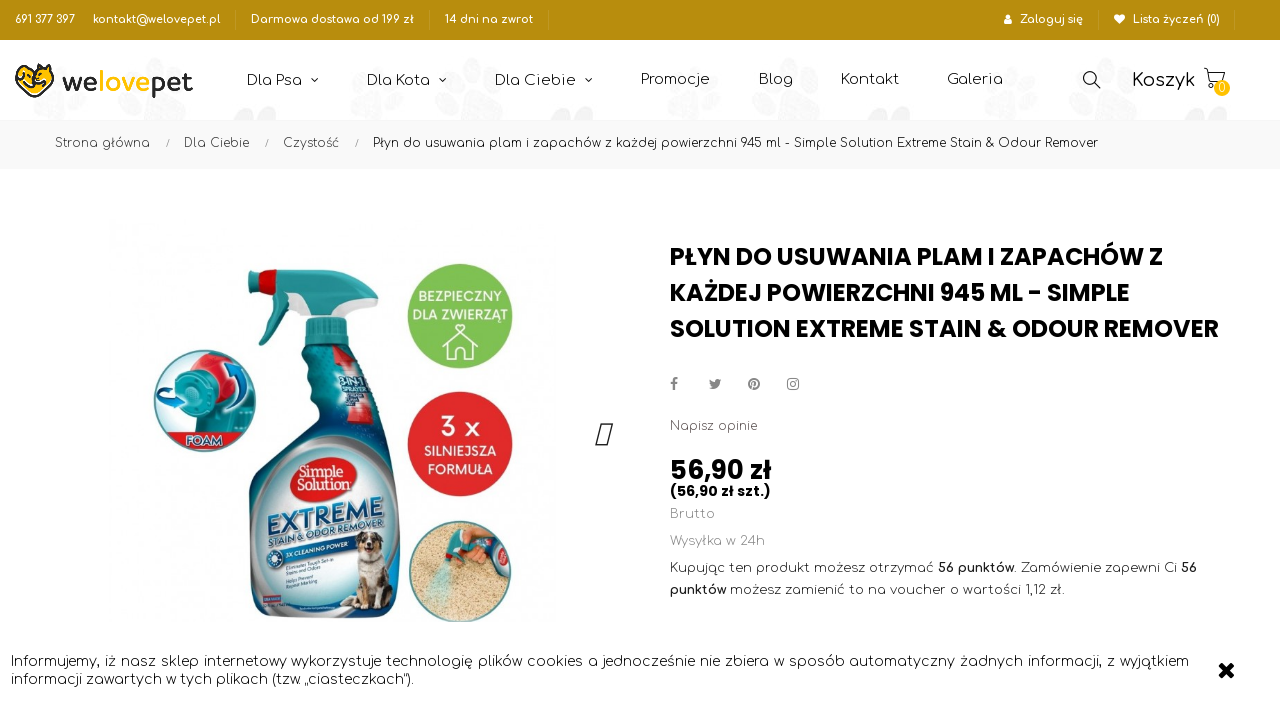

--- FILE ---
content_type: text/html; charset=utf-8
request_url: https://welovepet.pl/czystosc/172-simple-solution-extreme-stainodour-remover-945ml-0000000130.html
body_size: 25889
content:
<!doctype html>
<html lang="pl"  class="default" >

  <head>
    
      
  <meta charset="utf-8">


  <meta http-equiv="x-ua-compatible" content="ie=edge">



  <link rel="canonical" href="https://welovepet.pl/czystosc/172-simple-solution-extreme-stainodour-remover-945ml-0000000130.html">

  <title>Simple Solution Extreme Stain&amp;Odour Remover 945ml</title>
<script data-keepinline="true">
    var ajaxGetProductUrl = '//welovepet.pl/module/cdc_googletagmanager/async?obj=cart-action';

/* datalayer */
dataLayer = window.dataLayer || [];
dataLayer.push({"pageCategory":"product","ecommerce":{"currencyCode":"PLN","detail":{"products":[{"name":"Plyn do usuwania plam i zapachow z kazdej powierzchni 945 ml - Simple Solution Extreme Stain & Odour Remover","id":"172","reference":"0000000130","price":"56.9","category":"Czystosc","link":"simple-solution-extreme-stainodour-remover-945ml","price_tax_exc":"46.26","wholesale_price":"0"}]}},"google_tag_params":{"ecomm_pagetype":"product","ecomm_prodid":"172","ecomm_totalvalue":56.9,"ecomm_category":"Czystosc","ecomm_totalvalue_tax_exc":46.26}});
/* call to GTM Tag */
(function(w,d,s,l,i){w[l]=w[l]||[];w[l].push({'gtm.start':
new Date().getTime(),event:'gtm.js'});var f=d.getElementsByTagName(s)[0],
j=d.createElement(s),dl=l!='dataLayer'?'&l='+l:'';j.async=true;j.src=
'https://www.googletagmanager.com/gtm.js?id='+i+dl;f.parentNode.insertBefore(j,f);
})(window,document,'script','dataLayer','GTM-5XQ6X6T');

/* async call to avoid cache system for dynamic data */
dataLayer.push({
  'event': 'datalayer_ready'
});
</script>
  <meta name="description" content="Ekstremalnie skuteczny środek do usuwania plam i zapachów jest 3 razy silniejszy (w porównaniu z wiodącą marką masową) w eliminacji nieprzyjemnych zapachów i plam w otoczeniu psów i kotów.">
  <meta name="keywords" content="">
  <meta name="facebook-domain-verification" content="w8iwudopcdrn1vg0n6vqw8qvavpmft" />

  
      
                  <link rel="alternate" href="https://welovepet.pl/czystosc/172-simple-solution-extreme-stainodour-remover-945ml-0000000130.html" hreflang="pl">
        



  <meta name="viewport" content="width=device-width, initial-scale=1">



  <link rel="icon" type="image/vnd.microsoft.icon" href="/img/favicon.ico?1592473726">
  <link rel="shortcut icon" type="image/x-icon" href="/img/favicon.ico?1592473726">


  

    <link rel="stylesheet" href="https://static.payu.com/res/v2/layout/style.css" type="text/css" media="all">
  <link rel="stylesheet" href="https://welovepet.pl/themes/at_petstore/assets/css/theme.css" type="text/css" media="all">
  <link rel="stylesheet" href="https://welovepet.pl/modules/blockreassurance/views/dist/front.css" type="text/css" media="all">
  <link rel="stylesheet" href="https://welovepet.pl/modules/ps_socialfollow/views/css/ps_socialfollow.css" type="text/css" media="all">
  <link rel="stylesheet" href="https://welovepet.pl/modules/customerpets/views/css/flatpickr.min.css" type="text/css" media="all">
  <link rel="stylesheet" href="https://welovepet.pl/modules/customerpets/views/css/customerpets.css" type="text/css" media="all">
  <link rel="stylesheet" href="https://welovepet.pl/themes/at_petstore/modules/leoblog/views/css/leoblog.css" type="text/css" media="all">
  <link rel="stylesheet" href="https://welovepet.pl/themes/at_petstore/modules/leobootstrapmenu/views/css/megamenu.css" type="text/css" media="all">
  <link rel="stylesheet" href="https://welovepet.pl/themes/at_petstore/modules/leobootstrapmenu/views/css/leomenusidebar.css" type="text/css" media="all">
  <link rel="stylesheet" href="https://welovepet.pl/themes/at_petstore/modules/leoslideshow/views/css/typo/typo.css" type="text/css" media="all">
  <link rel="stylesheet" href="https://welovepet.pl/themes/at_petstore/modules/leoslideshow/views/css/iView/iview.css" type="text/css" media="all">
  <link rel="stylesheet" href="https://welovepet.pl/themes/at_petstore/modules/leoslideshow/views/css/iView/skin_4_responsive/style.css" type="text/css" media="all">
  <link rel="stylesheet" href="https://welovepet.pl/modules/leofeature/views/css/jquery.mCustomScrollbar.css" type="text/css" media="all">
  <link rel="stylesheet" href="https://welovepet.pl/themes/at_petstore/modules/leofeature/views/css/front.css" type="text/css" media="all">
  <link rel="stylesheet" href="https://welovepet.pl/modules/leoquicklogin/views/css/front.css" type="text/css" media="all">
  <link rel="stylesheet" href="https://welovepet.pl/modules/payu/css/payu.css" type="text/css" media="all">
  <link rel="stylesheet" href="https://welovepet.pl/modules/seigifreedelivery/seigifreedelivery16.css" type="text/css" media="all">
  <link rel="stylesheet" href="https://welovepet.pl/modules/ha_paginatedgallery/lightbox/src/css/lightbox.css" type="text/css" media="all">
  <link rel="stylesheet" href="https://welovepet.pl/js/jquery/ui/themes/base/minified/jquery-ui.min.css" type="text/css" media="all">
  <link rel="stylesheet" href="https://welovepet.pl/js/jquery/ui/themes/base/minified/jquery.ui.theme.min.css" type="text/css" media="all">
  <link rel="stylesheet" href="https://welovepet.pl/js/jquery/plugins/fancybox/jquery.fancybox.css" type="text/css" media="all">
  <link rel="stylesheet" href="https://welovepet.pl/themes/at_petstore/modules/leoproductsearch/views/css/leosearch.css" type="text/css" media="all">
  <link rel="stylesheet" href="https://welovepet.pl/modules/leoproductsearch/views/css/jquery.autocomplete_productsearch.css" type="text/css" media="all">
  <link rel="stylesheet" href="https://welovepet.pl/themes/at_petstore/assets/css/custom.css" type="text/css" media="all">
  <link rel="stylesheet" href="https://welovepet.pl/modules/appagebuilder/views/css/animate.css" type="text/css" media="all">
  <link rel="stylesheet" href="https://welovepet.pl/themes/at_petstore/modules/appagebuilder/views/css/owl.carousel.css" type="text/css" media="all">
  <link rel="stylesheet" href="https://welovepet.pl/themes/at_petstore/modules/appagebuilder/views/css/owl.theme.css" type="text/css" media="all">
  <link rel="stylesheet" href="https://welovepet.pl/themes/at_petstore/modules/appagebuilder/views/css/slick-theme.css" type="text/css" media="all">
  <link rel="stylesheet" href="https://welovepet.pl/themes/at_petstore/modules/appagebuilder/views/css/slick.css" type="text/css" media="all">
  <link rel="stylesheet" href="https://welovepet.pl/themes/at_petstore/modules/appagebuilder/views/css/styles.css" type="text/css" media="all">
  <link rel="stylesheet" href="https://welovepet.pl/modules/appagebuilder/views/css/unique.css" type="text/css" media="all">
  <link rel="stylesheet" href="https://welovepet.pl/themes/at_petstore/modules/appagebuilder/views/css/positions/headerposition1516124983.css" type="text/css" media="all">
  <link rel="stylesheet" href="https://welovepet.pl/themes/at_petstore/modules/appagebuilder/views/css/positions/footerposition1516127135.css" type="text/css" media="all">
  <link rel="stylesheet" href="https://welovepet.pl/themes/at_petstore/modules/appagebuilder/views/css/profiles/profile1516123543.css" type="text/css" media="all">

    <link rel="stylesheet" href="https://unpkg.com/swiper/swiper-bundle.min.css">


    


  

  <script type="text/javascript">
        var LEO_COOKIE_THEME = "AT_PETSTORE_PANEL_CONFIG";
        var add_cart_error = "An error occurred while processing your request. Please try again";
        var ajaxsearch = "1";
        var buttonwishlist_title_add = "Dodaj do listy \u017cycze\u0144";
        var buttonwishlist_title_remove = "Usu\u0144 z Listy \u017bycze\u0144";
        var cancel_rating_txt = "Anuluj ocenianie";
        var currency = "z\u0142";
        var disable_review_form_txt = "Not exists a criterion to review for this product or this language";
        var empty_hidden = "1";
        var enable_dropdown_defaultcart = 1;
        var enable_flycart_effect = 1;
        var enable_notification = 0;
        var height_cart_item = "112";
        var isLogged = false;
        var leo_push = 0;
        var leo_search_url = "https:\/\/welovepet.pl\/module\/leoproductsearch\/productsearch";
        var leo_token = "3b89b8c9dc8ce5b5a5f27e62e1c27f83";
        var leoproductsearch_static_token = "3b89b8c9dc8ce5b5a5f27e62e1c27f83";
        var leoproductsearch_token = "0062c5e2be740ae88f24c5e7b00eace5";
        var lf_is_gen_rtl = false;
        var lps_show_product_img = "1";
        var lps_show_product_price = "1";
        var lql_ajax_url = "https:\/\/welovepet.pl\/module\/leoquicklogin\/leocustomer";
        var lql_is_gen_rtl = false;
        var lql_module_dir = "\/modules\/leoquicklogin\/";
        var lql_myaccount_url = "https:\/\/welovepet.pl\/moje-konto";
        var lql_redirect = "";
        var number_cartitem_display = 3;
        var numpro_display = "100";
        var pets_add_button_init = "Dodaj zwierzaka";
        var pets_add_button_next = "Dodaj nast\u0119pnego zwierzaka";
        var pets_field_birthday_label = "Data urodzin zwierzaka";
        var pets_field_name_label = "Imi\u0119 zwierzaka";
        var pets_field_type_label = "Rodzaj zwierzaka";
        var pets_item_label = "Pupil";
        var prestashop = {"cart":{"products":[],"totals":{"total":{"type":"total","label":"Razem","amount":0,"value":"0,00\u00a0z\u0142"},"total_including_tax":{"type":"total","label":"Suma (brutto)","amount":0,"value":"0,00\u00a0z\u0142"},"total_excluding_tax":{"type":"total","label":"Suma (netto)","amount":0,"value":"0,00\u00a0z\u0142"}},"subtotals":{"products":{"type":"products","label":"Produkty","amount":0,"value":"0,00\u00a0z\u0142"},"discounts":null,"shipping":{"type":"shipping","label":"Wysy\u0142ka","amount":0,"value":"Za darmo!"},"tax":{"type":"tax","label":"VAT (wliczony)","amount":0,"value":"0,00\u00a0z\u0142"}},"products_count":0,"summary_string":"0 sztuk","vouchers":{"allowed":1,"added":[]},"discounts":[],"minimalPurchase":0,"minimalPurchaseRequired":""},"currency":{"name":"Z\u0142oty polski","iso_code":"PLN","iso_code_num":"985","sign":"z\u0142"},"customer":{"lastname":null,"firstname":null,"email":null,"birthday":null,"newsletter":null,"newsletter_date_add":null,"optin":null,"website":null,"company":null,"siret":null,"ape":null,"is_logged":false,"gender":{"type":null,"name":null},"addresses":[]},"language":{"name":"Polski (Polish)","iso_code":"pl","locale":"pl-PL","language_code":"pl","is_rtl":"0","date_format_lite":"Y-m-d","date_format_full":"Y-m-d H:i:s","id":1},"page":{"title":"","canonical":null,"meta":{"title":"Simple Solution Extreme Stain&Odour Remover 945ml","description":"Ekstremalnie skuteczny \u015brodek do usuwania plam i zapach\u00f3w jest 3 razy silniejszy (w por\u00f3wnaniu z wiod\u0105c\u0105 mark\u0105 masow\u0105) w eliminacji nieprzyjemnych zapach\u00f3w i plam w otoczeniu ps\u00f3w i kot\u00f3w.","keywords":"","robots":"index"},"page_name":"product","body_classes":{"lang-pl":true,"lang-rtl":false,"country-PL":true,"currency-PLN":true,"layout-full-width":true,"page-product":true,"tax-display-enabled":true,"product-id-172":true,"product-P\u0142yn do usuwania plam i zapach\u00f3w z ka\u017cdej powierzchni 945 ml - Simple Solution Extreme Stain & Odour Remover":true,"product-id-category-64":true,"product-id-manufacturer-0":true,"product-id-supplier-0":true,"product-available-for-order":true},"admin_notifications":[]},"shop":{"name":"Sklep dla psa i kota - wszystko dla ps\u00f3w i kot\u00f3w online dla pupila \/ WeLovePet.pl","logo":"\/img\/animal-logo-1585560236.jpg","stores_icon":"\/img\/logo_stores.png","favicon":"\/img\/favicon.ico"},"urls":{"base_url":"https:\/\/welovepet.pl\/","current_url":"https:\/\/welovepet.pl\/czystosc\/172-simple-solution-extreme-stainodour-remover-945ml-0000000130.html","shop_domain_url":"https:\/\/welovepet.pl","img_ps_url":"https:\/\/welovepet.pl\/img\/","img_cat_url":"https:\/\/welovepet.pl\/img\/c\/","img_lang_url":"https:\/\/welovepet.pl\/img\/l\/","img_prod_url":"https:\/\/welovepet.pl\/img\/p\/","img_manu_url":"https:\/\/welovepet.pl\/img\/m\/","img_sup_url":"https:\/\/welovepet.pl\/img\/su\/","img_ship_url":"https:\/\/welovepet.pl\/img\/s\/","img_store_url":"https:\/\/welovepet.pl\/img\/st\/","img_col_url":"https:\/\/welovepet.pl\/img\/co\/","img_url":"https:\/\/welovepet.pl\/themes\/at_petstore\/assets\/img\/","css_url":"https:\/\/welovepet.pl\/themes\/at_petstore\/assets\/css\/","js_url":"https:\/\/welovepet.pl\/themes\/at_petstore\/assets\/js\/","pic_url":"https:\/\/welovepet.pl\/upload\/","pages":{"address":"https:\/\/welovepet.pl\/adres","addresses":"https:\/\/welovepet.pl\/adresy","authentication":"https:\/\/welovepet.pl\/logowanie","cart":"https:\/\/welovepet.pl\/koszyk","category":"https:\/\/welovepet.pl\/index.php?controller=category","cms":"https:\/\/welovepet.pl\/index.php?controller=cms","contact":"https:\/\/welovepet.pl\/kontakt","discount":"https:\/\/welovepet.pl\/rabaty","guest_tracking":"https:\/\/welovepet.pl\/sledzenie-zamowien-gosci","history":"https:\/\/welovepet.pl\/historia-zamowien","identity":"https:\/\/welovepet.pl\/dane-osobiste","index":"https:\/\/welovepet.pl\/","my_account":"https:\/\/welovepet.pl\/moje-konto","order_confirmation":"https:\/\/welovepet.pl\/potwierdzenie-zamowienia","order_detail":"https:\/\/welovepet.pl\/index.php?controller=order-detail","order_follow":"https:\/\/welovepet.pl\/sledzenie-zamowienia","order":"https:\/\/welovepet.pl\/zam\u00f3wienie","order_return":"https:\/\/welovepet.pl\/index.php?controller=order-return","order_slip":"https:\/\/welovepet.pl\/potwierdzenie-zwrotu","pagenotfound":"https:\/\/welovepet.pl\/nie-znaleziono-strony","password":"https:\/\/welovepet.pl\/odzyskiwanie-hasla","pdf_invoice":"https:\/\/welovepet.pl\/index.php?controller=pdf-invoice","pdf_order_return":"https:\/\/welovepet.pl\/index.php?controller=pdf-order-return","pdf_order_slip":"https:\/\/welovepet.pl\/index.php?controller=pdf-order-slip","prices_drop":"https:\/\/welovepet.pl\/promocje","product":"https:\/\/welovepet.pl\/index.php?controller=product","search":"https:\/\/welovepet.pl\/szukaj","sitemap":"https:\/\/welovepet.pl\/Mapa strony","stores":"https:\/\/welovepet.pl\/nasze-sklepy","supplier":"https:\/\/welovepet.pl\/dostawcy","register":"https:\/\/welovepet.pl\/logowanie?create_account=1","order_login":"https:\/\/welovepet.pl\/zam\u00f3wienie?login=1"},"alternative_langs":{"pl":"https:\/\/welovepet.pl\/czystosc\/172-simple-solution-extreme-stainodour-remover-945ml-0000000130.html"},"theme_assets":"\/themes\/at_petstore\/assets\/","actions":{"logout":"https:\/\/welovepet.pl\/?mylogout="},"no_picture_image":{"bySize":{"small_default":{"url":"https:\/\/welovepet.pl\/img\/p\/pl-default-small_default.jpg","width":98,"height":79},"cart_default":{"url":"https:\/\/welovepet.pl\/img\/p\/pl-default-cart_default.jpg","width":125,"height":101},"medium_default":{"url":"https:\/\/welovepet.pl\/img\/p\/pl-default-medium_default.jpg","width":240,"height":195},"home_default":{"url":"https:\/\/welovepet.pl\/img\/p\/pl-default-home_default.jpg","width":555,"height":450},"large_default":{"url":"https:\/\/welovepet.pl\/img\/p\/pl-default-large_default.jpg","width":800,"height":648}},"small":{"url":"https:\/\/welovepet.pl\/img\/p\/pl-default-small_default.jpg","width":98,"height":79},"medium":{"url":"https:\/\/welovepet.pl\/img\/p\/pl-default-medium_default.jpg","width":240,"height":195},"large":{"url":"https:\/\/welovepet.pl\/img\/p\/pl-default-large_default.jpg","width":800,"height":648},"legend":""}},"configuration":{"display_taxes_label":true,"display_prices_tax_incl":true,"is_catalog":false,"show_prices":true,"opt_in":{"partner":false},"quantity_discount":{"type":"discount","label":"Rabat"},"voucher_enabled":1,"return_enabled":1},"field_required":[],"breadcrumb":{"links":[{"title":"Strona g\u0142\u00f3wna","url":"https:\/\/welovepet.pl\/"},{"title":"Dla Ciebie","url":"https:\/\/welovepet.pl\/31-dla-ciebie"},{"title":"Czysto\u015b\u0107","url":"https:\/\/welovepet.pl\/64-czystosc"},{"title":"P\u0142yn do usuwania plam i zapach\u00f3w z ka\u017cdej powierzchni 945 ml - Simple Solution Extreme Stain & Odour Remover","url":"https:\/\/welovepet.pl\/czystosc\/172-simple-solution-extreme-stainodour-remover-945ml-0000000130.html"}],"count":4},"link":{"protocol_link":"https:\/\/","protocol_content":"https:\/\/"},"time":1768778748,"static_token":"3b89b8c9dc8ce5b5a5f27e62e1c27f83","token":"0062c5e2be740ae88f24c5e7b00eace5"};
        var psr_icon_color = "#F19D76";
        var review_error = "An error occurred while processing your request. Please try again";
        var seigi_l_1 = "Potrzebujesz jeszcze";
        var seigi_l_2 = "aby otrzyma\u0107 darmow\u0105 wysy\u0142k\u0119.";
        var seigi_l_3 = "Otrzymasz darmow\u0105 wysy\u0142k\u0119.";
        var seigi_l_4 = "Je\u017celi zam\u00f3wisz za wi\u0119cej ni\u017c";
        var seigi_l_5 = "to otrzymasz darmow\u0105 wysy\u0142k\u0119.";
        var setting_val = 199;
        var show_popup = 1;
        var txt_not_found = "No products found";
        var type_dropdown_defaultcart = "dropdown";
        var type_flycart_effect = "fade";
        var width_cart_item = "265";
        var wishlist_add = "Produkt pomy\u015blnie dodany do listy \u017cycze\u0144";
        var wishlist_cancel_txt = "Anuluj";
        var wishlist_confirm_del_txt = "Usun\u0105\u0107 zaznaczone produkty";
        var wishlist_del_default_txt = "Nie mo\u017cna usun\u0105\u0107 domy\u015blnej listy \u017cycze\u0144";
        var wishlist_email_txt = "Email";
        var wishlist_loggin_required = "Musisz by\u0107 zalogowany aby zarz\u0105dza\u0107 list\u0105 \u017cycze\u0144";
        var wishlist_ok_txt = "Ok";
        var wishlist_quantity_required = "Musisz wprowadzi\u0107 ilo\u015b\u0107";
        var wishlist_remove = "Produkt pomy\u015blnie usuni\u0119ty z listy \u017cycze\u0144";
        var wishlist_reset_txt = "Zrestartuj";
        var wishlist_send_txt = "Wy\u015blij";
        var wishlist_send_wishlist_txt = "Wy\u015blij list\u0119 \u017cycze\u0144";
        var wishlist_url = "https:\/\/welovepet.pl\/module\/leofeature\/mywishlist";
        var wishlist_viewwishlist = "Zobacz swoj\u0105 list\u0119 \u017cycze\u0144";
      </script>
<script type="text/javascript">
	var choosefile_text = "Wybierz plik";
	var turnoff_popup_text = "Do not show this popup again";
	
	var size_item_quickview = 82;
	var style_scroll_quickview = 'vertical';
	
	var size_item_page = 113;
	var style_scroll_page = 'horizontal';
	
	var size_item_quickview_attr = 101;	
	var style_scroll_quickview_attr = 'vertical';
	
	var size_item_popup = 160;
	var style_scroll_popup = 'vertical';
</script>    <script src="https://unpkg.com/swiper/swiper-bundle.min.js"></script>
    <script src="https://kit.fontawesome.com/a110031668.js" crossorigin="anonymous"></script>



  <!-- emarketing start -->


<!-- emarketing end --><!-- @file modules\appagebuilder\views\templates\hook\header -->

<script>
    /**
     * List functions will run when document.ready()
     */
    var ap_list_functions = [];
    /**
     * List functions will run when window.load()
     */
    var ap_list_functions_loaded = [];

    /**
     * List functions will run when document.ready() for theme
     */
    
    var products_list_functions = [];
</script>


<script type='text/javascript'>
    var leoOption = {
        category_qty:1,
        product_list_image:0,
        product_one_img:1,
        productCdown: 1,
        productColor: 0,
        homeWidth: 555,
        homeheight: 450,
	}

    ap_list_functions.push(function(){
        if (typeof $.LeoCustomAjax !== "undefined" && $.isFunction($.LeoCustomAjax)) {
            var leoCustomAjax = new $.LeoCustomAjax();
            leoCustomAjax.processAjax();
        }
    });
</script>
<script type="text/javascript">
	
	var FancyboxI18nClose = "Zamknij";
	var FancyboxI18nNext = "Next";
	var FancyboxI18nPrev = "Previous";
	var current_link = "http://welovepet.pl/";		
	var currentURL = window.location;
	currentURL = String(currentURL);
	currentURL = currentURL.replace("https://","").replace("http://","").replace("www.","").replace( /#\w*/, "" );
	current_link = current_link.replace("https://","").replace("http://","").replace("www.","");
	var text_warning_select_txt = "Please select One to remove?";
	var text_confirm_remove_txt = "Are you sure to remove footer row?";
	var close_bt_txt = "Zamknij";
	var list_menu = [];
	var list_menu_tmp = {};
	var list_tab = [];
	var isHomeMenu = 0;
	
</script><?php
/**
 * NOTICE OF LICENSE
 *
 * Smartsupp live chat - official plugin. Smartsupp is free live chat with visitor recording. 
 * The plugin enables you to create a free account or sign in with existing one. Pre-integrated 
 * customer info with WooCommerce (you will see names and emails of signed in webshop visitors).
 * Optional API for advanced chat box modifications.
 *
 * You must not modify, adapt or create derivative works of this source code
 *
 *  @author    Smartsupp
 *  @copyright 2021 Smartsupp.com
 *  @license   GPL-2.0+
**/ 
?>
<script type="text/javascript">
            var _smartsupp = _smartsupp || {};
            _smartsupp.key = '9fb951a508ec9706247742e803f4815af6408cb0';
_smartsupp.cookieDomain = '.welovepet.pl';
_smartsupp.sitePlatform = 'Prestashop 1.7.6.5';
window.smartsupp||(function(d) {
                var s,c,o=smartsupp=function(){ o._.push(arguments)};o._=[];
                s=d.getElementsByTagName('script')[0];c=d.createElement('script');
                c.type='text/javascript';c.charset='utf-8';c.async=true;
                c.src='//www.smartsuppchat.com/loader.js';s.parentNode.insertBefore(c,s);
            })(document);
            </script><script type="text/javascript"></script>  <script async src="https://www.googletagmanager.com/gtag/js?id=G-395096922"></script>
  <script>
    window.dataLayer = window.dataLayer || [];
    function gtag(){dataLayer.push(arguments);}
    gtag('js', new Date());
    gtag(
      'config',
      'G-395096922',
      {
        'debug_mode':false
                              }
    );
  </script>

 <script type="text/javascript">
          document.addEventListener('DOMContentLoaded', function() {
        $('article[data-id-product="77"] a.quick-view').on(
                "click",
                function() {
                    gtag("event", "select_item", {"send_to":"G-395096922","items":{"item_id":77,"item_name":"Preparat na stawy JUNIOR dla szczeniaka 350 g – Pokusa ChondroLine","quantity":1,"price":115,"currency":"PLN","index":0,"item_brand":"","item_category":"suplementy-dla-psa-na-stawy","item_list_id":"product","item_variant":""}})
                });$('article[data-id-product="76"] a.quick-view').on(
                "click",
                function() {
                    gtag("event", "select_item", {"send_to":"G-395096922","items":{"item_id":76,"item_name":"PROBIOTYK FORTE DLA PSÓW I KOTÓW 14 TAB. POKUSA","quantity":1,"price":25,"currency":"PLN","index":1,"item_brand":"","item_category":"suplementy-dla-psa-sport-regeneracja","item_list_id":"product","item_variant":""}})
                });$('article[data-id-product="75"] a.quick-view').on(
                "click",
                function() {
                    gtag("event", "select_item", {"send_to":"G-395096922","items":{"item_id":75,"item_name":"PROBIOTYK DLA PSÓW W PŁYNIE 200 ML POKUSA","quantity":1,"price":39,"currency":"PLN","index":2,"item_brand":"","item_category":"suplementy-dla-psa-sport-regeneracja","item_list_id":"product","item_variant":""}})
                });$('article[data-id-product="74"] a.quick-view').on(
                "click",
                function() {
                    gtag("event", "select_item", {"send_to":"G-395096922","items":{"item_id":74,"item_name":"SPIRULINA DLA PSA I KOTA 250 G POKUSA","quantity":1,"price":65,"currency":"PLN","index":3,"item_brand":"","item_category":"suplementy-dla-psa-barf","item_list_id":"product","item_variant":""}})
                });$('article[data-id-product="73"] a.quick-view').on(
                "click",
                function() {
                    gtag("event", "select_item", {"send_to":"G-395096922","items":{"item_id":73,"item_name":"OSTROPEST DLA PSA I KOTA EKSTRAKT W TABLETKACH 120 SZT. POKUSA","quantity":1,"price":34.9,"currency":"PLN","index":4,"item_brand":"","item_category":"suplementy-dla-psa-sport-regeneracja","item_list_id":"product","item_variant":""}})
                });$('article[data-id-product="70"] a.quick-view').on(
                "click",
                function() {
                    gtag("event", "select_item", {"send_to":"G-395096922","items":{"item_id":70,"item_name":"MAŁŻA NOWOZELANDZKA DLA PSA I KOTA 150 G POKUSA","quantity":1,"price":105,"currency":"PLN","index":5,"item_brand":"","item_category":"suplementy-dla-psa-barf","item_list_id":"product","item_variant":""}})
                });$('article[data-id-product="68"] a.quick-view').on(
                "click",
                function() {
                    gtag("event", "select_item", {"send_to":"G-395096922","items":{"item_id":68,"item_name":"DROŻDŻE BROWARNICZE DLA PSA I KOTA PROPLUS 250 G POKUSA","quantity":1,"price":39,"currency":"PLN","index":6,"item_brand":"","item_category":"suplementy-dla-psa-barf","item_list_id":"product","item_variant":""}})
                });$('article[data-id-product="67"] a.quick-view').on(
                "click",
                function() {
                    gtag("event", "select_item", {"send_to":"G-395096922","items":{"item_id":67,"item_name":"ZMIELONE SKORUPY JAJ DLA PSA I KOTA 500 G POKUSA","quantity":1,"price":29,"currency":"PLN","index":7,"item_brand":"","item_category":"suplementy-dla-psa-barf","item_list_id":"product","item_variant":""}})
                });
      });
    </script>




    
  <meta property="og:type" content="product">
  <meta property="og:url" content="https://welovepet.pl/czystosc/172-simple-solution-extreme-stainodour-remover-945ml-0000000130.html">
  <meta property="og:title" content="Simple Solution Extreme Stain&amp;Odour Remover 945ml">
  <meta property="og:site_name" content="Sklep dla psa i kota - wszystko dla psów i kotów online dla pupila / WeLovePet.pl">
  <meta property="og:description" content="Ekstremalnie skuteczny środek do usuwania plam i zapachów jest 3 razy silniejszy (w porównaniu z wiodącą marką masową) w eliminacji nieprzyjemnych zapachów i plam w otoczeniu psów i kotów.">
  <meta property="og:image" content="https://welovepet.pl/3048-large_default/simple-solution-extreme-stainodour-remover-945ml.jpg">
      <meta property="product:pretax_price:amount" content="46.260163">
    <meta property="product:pretax_price:currency" content="PLN">
    <meta property="product:price:amount" content="56.9">
    <meta property="product:price:currency" content="PLN">
    
  </head>

  <body id="product" class="lang-pl country-pl currency-pln layout-full-width page-product tax-display-enabled product-id-172 product-plyn-do-usuwania-plam-i-zapachow-z-kazdej-powierzchni-945-ml-simple-solution-extreme-stain-odour-remover product-id-category-64 product-id-manufacturer-0 product-id-supplier-0 product-available-for-order fullwidth">

    
      <!-- Google Tag Manager (noscript) -->
<noscript><iframe src="https://www.googletagmanager.com/ns.html?id=GTM-5XQ6X6T"
height="0" width="0" style="display:none;visibility:hidden"></iframe></noscript>
<!-- End Google Tag Manager (noscript) -->

    

    <main id="page">
      
              
      <header id="header">
        <div class="header-container">
          
            
  <div class="header-banner">
          <div class="container">
              <div class="inner"></div>
          </div>
        </div>









  <nav class="header-nav">
    <div class="topnav">
              <div class="inner"></div>
          </div>
    <div class="bottomnav">
              <div class="inner"><!-- @file modules\appagebuilder\views\templates\hook\ApRow -->
<div class="wrapper"
            style="background: #b88d0d no-repeat"
                        >

<div class="container">
    <div        class="row boxe-nav2 ApRow  has-bg bg-fullwidth-container"
                            style=""                >
                                            <!-- @file modules\appagebuilder\views\templates\hook\ApColumn -->
<div    class="col-xl-6 col-lg-4 col-md-7-2 col-sm-7-2 col-xs-7-2 col-sp-12  ApColumn "
	    >
                    <!-- @file modules\appagebuilder\views\templates\hook\ApGeneral -->
<div     class="block topbarpc ApHtml">
	                    <div class="block_content"><!-- <p><strong> <span style="color: #ffffff;">Sklep internetowy z akcesoriami dla zwierząt, karmą i zabawkami </span> </strong></p> --><p><strong><span style="color: #ffffff;"> 691 377 397 <a class="similar-lines left" href="mailto:kontakt@welovepet.pl" style="color: #fff;">kontakt@welovepet.pl </a> </span> <span class="similar-lines left" style="color: #fff;"><a href="https://welovepet.pl/content/1-delivery" style="color: #fff;">Darmowa dostawa od 199 zł</a> </span><span class="similar-lines left" style="color: #fff;"><a href="https://welovepet.pl/content/5-polityka-zwrotow" style="color: #fff;">14 dni na zwrot </a></span> </strong></p></div>
    	</div><!-- @file modules\appagebuilder\views\templates\hook\ApGeneral -->
<div     class="block topbarmobile ApHtml">
	                    <div class="block_content"><p><strong> <span style="color: #ffffff;" class="display-flex-align-items-center"> <a href="tel:601 520 809" class="similar-lines" style="color: #fff;"> <i class="fa fa-phone" id="center" aria-hidden="true"></i> <span class="hideOnMobile">691 377 397</span> </a><a href="mailto:kontakt@welovepet.pl" class="similar-lines left" style="color: #fff;"> <i class="fa fa-envelope" id="center" aria-hidden="true"></i> <span class="hideOnMobile">kontakt@welovepet.pl</span> </a> </span> </strong></p></div>
    	</div>
    </div><!-- @file modules\appagebuilder\views\templates\hook\ApColumn -->
<div    class="col-xl-6 col-lg-8 col-md-4-8 col-sm-4-8 col-xs-4-8 col-sp-12 col-info ApColumn "
	    >
                    <!-- @file modules\appagebuilder\views\templates\hook\ApModule -->
<div class="userinfo-selector dropdown js-dropdown popup-over">
  <a href="javascript:void(0)" data-toggle="dropdown" class="popup-title" title="Account">
    <span>Account</span>
    <i class="ti-user"></i>
 </a>
  <ul class="popup-content dropdown-menu user-info">
          <li>
        <a
          class="signin  leo-quicklogin"
          data-enable-sociallogin="enable"
          data-type="popup"
          data-layout="login"
          href="javascript:void(0)"
          title="Zaloguj się do swojego konta klienta"
          rel="nofollow"
        >
            <i class="fa fa-user" aria-hidden="true"></i>
          <span>Zaloguj się</span>
        </a>
      </li>
        	  <li>
      <a
        class="ap-btn-wishlist "
        href="//welovepet.pl/module/leofeature/mywishlist"
        title="Wishlist"
        rel="nofollow"
      >
          <i class="fa fa-heart" aria-hidden="true"></i>
        <span>Lista życzeń</span>
		(<span class="ap-total-wishlist ap-total"></span>)
      </a>
    </li>
 
	
      </ul>
</div><!-- @file modules\appagebuilder\views\templates\hook\ApModule -->

    </div>            </div>
</div>
</div>
        
    <script>
        ap_list_functions.push(function(){
            $.stellar({horizontalScrolling:false}); 
        });
    </script>
    
    </div>
          </div>
  </nav>



  <div class="header-top">
          <div class="inner"><!-- @file modules\appagebuilder\views\templates\hook\ApRow -->
<div class="wrapper"
                        style="background:url(/themes/at_petstore/assets/img/modules/appagebuilder/images/bg-header.jpg)  repeat"
                                >

<div class="container">
    <div id="menumega"        class="row boxe-top2 ApRow  has-bg bg-fullwidth-container"
                            style=""                >
                                            <!-- @file modules\appagebuilder\views\templates\hook\ApColumn -->
<div id="log"    class="col-xl-2 col-lg-2 col-md-4-8 col-sm-4 col-xs-4 col-sp-12 col-logo ApColumn "
	    >
                    <!-- @file modules\appagebuilder\views\templates\hook\ApGenCode -->

	<div class="h-logo">    <a href="https://welovepet.pl/">        <img class="img-fluid" src="/img/animal-logo-1585560236.jpg" alt="Sklep dla psa i kota - wszystko dla psów i kotów online dla pupila / WeLovePet.pl">    </a></div>

    </div><!-- @file modules\appagebuilder\views\templates\hook\ApColumn -->
<div    class="col-xl-8 col-lg-7 col-md-4 col-sm-4 col-xs-3 col-sp-4 col-menu ApColumn "
	    >
                    <!-- @file modules\appagebuilder\views\templates\hook\ApSlideShow -->
<div id="memgamenu-form_7106005244484922" class="ApMegamenu">
			    
                <nav data-megamenu-id="7106005244484922" class="leo-megamenu cavas_menu navbar navbar-default enable-canvas " role="navigation">
                            <!-- Brand and toggle get grouped for better mobile display -->
                            <div class="navbar-header">
                                    <button type="button" class="navbar-toggler hidden-lg-up" data-toggle="collapse" data-target=".megamenu-off-canvas-7106005244484922">
                                            <span class="sr-only">Toggle navigation</span>
                                            &#9776;
                                            <!--
                                            <span class="icon-bar"></span>
                                            <span class="icon-bar"></span>
                                            <span class="icon-bar"></span>
                                            -->
                                    </button>
                            </div>
                            <!-- Collect the nav links, forms, and other content for toggling -->
                                                        <div class="leo-top-menu collapse navbar-toggleable-md megamenu-off-canvas megamenu-off-canvas-7106005244484922"><ul class="nav navbar-nav megamenu horizontal"><li data-menu-type="category" class="nav-item parent dropdown   " >
    <a class="nav-link dropdown-toggle has-category" data-toggle="dropdown" href="https://welovepet.pl/10-dla-psa" target="_self">
                    
                    <span class="menu-title">Dla psa</span>
                                	
	    </a>
    <b class="caret"></b>
    <div class="dropdown-menu level1"  >
    <div class="dropdown-menu-inner">
        <div class="row">
            <div class="col-sm-12 mega-col" data-colwidth="12" data-type="menu" >
                <div class="inner">
                    <ul>
                                                    <li data-menu-type="category" class="nav-item   " >
            <a class="nav-link" href="https://welovepet.pl/76-wszystko-dla-szczeniaka">
            
                            <span class="menu-title">Wszystko dla Szczeniaka</span>
                                    
                    </a>

    </li>
            
                                                    <li data-menu-type="category" class="nav-item   " >
    </li>
            
                                                    <li data-menu-type="category" class="nav-item   " >
            <a class="nav-link" href="https://welovepet.pl/13-zabawki-dla-psa">
            
                            <span class="menu-title">Zabawki</span>
                                    
                    </a>

    </li>
            
                                                    <li data-menu-type="category" class="nav-item   " >
            <a class="nav-link" href="https://welovepet.pl/53-obroze-dla-psa">
            
                            <span class="menu-title">Obroże</span>
                                    
                    </a>

    </li>
            
                                                    <li data-menu-type="category" class="nav-item   " >
            <a class="nav-link" href="https://welovepet.pl/54-smycze-dla-psa">
            
                            <span class="menu-title">Smycze</span>
                                    
                    </a>

    </li>
            
                                                    <li data-menu-type="category" class="nav-item   " >
            <a class="nav-link" href="https://welovepet.pl/55-szelki-dla-psa">
            
                            <span class="menu-title">Szelki</span>
                                    
                    </a>

    </li>
            
                                                    <li data-menu-type="category" class="nav-item   " >
            <a class="nav-link" href="https://welovepet.pl/66-miski-lick-maty-dla-psa">
            
                            <span class="menu-title">Miski / Lick Maty</span>
                                    
                    </a>

    </li>
            
                                                    <li data-menu-type="category" class="nav-item   " >
            <a class="nav-link" href="https://welovepet.pl/15-akcesoria-dla-psa">
            
                            <span class="menu-title">Akcesoria</span>
                                    
                    </a>

    </li>
            
                                                    <li data-menu-type="category" class="nav-item   " >
            <a class="nav-link" href="https://welovepet.pl/12-karmy-dla-psa">
            
                            <span class="menu-title">Karmy</span>
                                    
                    </a>

    </li>
            
                                                    <li data-menu-type="category" class="nav-item   " >
            <a class="nav-link" href="https://welovepet.pl/61-przysmaki-dla-psa">
            
                            <span class="menu-title">Przysmaki</span>
                                    
                    </a>

    </li>
            
                                                    <li data-menu-type="category" class="nav-item   " >
            <a class="nav-link" href="https://welovepet.pl/78-sport-szkolenie-trening-psa">
            
                            <span class="menu-title">Sport / Szkolenie / Trening</span>
                                    
                    </a>

    </li>
            
                                                    <li data-menu-type="category" class="nav-item   " >
            <a class="nav-link" href="https://welovepet.pl/48-suplementy-dla-psa">
            
                            <span class="menu-title">Suplementy</span>
                                    
                    </a>

    </li>
            
                                                    <li data-menu-type="category" class="nav-item   " >
            <a class="nav-link" href="https://welovepet.pl/63-higiena-psa">
            
                            <span class="menu-title">Higiena</span>
                                    
                    </a>

    </li>
            
                                                    <li data-menu-type="category" class="nav-item   " >
            <a class="nav-link" href="https://welovepet.pl/88-produkty-handmade-dla-psa">
            
                            <span class="menu-title">Produkty Handmade dla Psa</span>
                                    
                    </a>

    </li>
            
                                            </ul>
                </div>
            </div>
        </div>
    </div>
</div>

</li><li data-menu-type="category" class="nav-item parent dropdown   " >
    <a class="nav-link dropdown-toggle has-category" data-toggle="dropdown" href="https://welovepet.pl/11-dla-kota" target="_self">
                    
                    <span class="menu-title">Dla Kota</span>
                                	
	    </a>
    <b class="caret"></b>
    <div class="dropdown-menu level1"  >
    <div class="dropdown-menu-inner">
        <div class="row">
            <div class="col-sm-12 mega-col" data-colwidth="12" data-type="menu" >
                <div class="inner">
                    <ul>
                                                    <li data-menu-type="category" class="nav-item   " >
            <a class="nav-link" href="https://welovepet.pl/18-zabawki-dla-kota">
            
                            <span class="menu-title">Zabawki</span>
                                    
                    </a>

    </li>
            
                                                    <li data-menu-type="category" class="nav-item   " >
            <a class="nav-link" href="https://welovepet.pl/58-drapaki-dla-kota">
            
                            <span class="menu-title">Drapaki</span>
                                    
                    </a>

    </li>
            
                                                    <li data-menu-type="category" class="nav-item   " >
            <a class="nav-link" href="https://welovepet.pl/56-szelki-smycze-obroze-dla-kota">
            
                            <span class="menu-title">Szelki / Smycze / Obroże</span>
                                    
                    </a>

    </li>
            
                                                    <li data-menu-type="category" class="nav-item   " >
            <a class="nav-link" href="https://welovepet.pl/57-domki-legowiska-dla-kota">
            
                            <span class="menu-title">Domki / legowiska</span>
                                    
                    </a>

    </li>
            
                                                    <li data-menu-type="category" class="nav-item   " >
            <a class="nav-link" href="https://welovepet.pl/17-karmy-dla-kota">
            
                            <span class="menu-title">Karmy</span>
                                    
                    </a>

    </li>
            
                                                    <li data-menu-type="category" class="nav-item   " >
            <a class="nav-link" href="https://welovepet.pl/62-przysmaki-dla-kota">
            
                            <span class="menu-title">Przysmaki</span>
                                    
                    </a>

    </li>
            
                                                    <li data-menu-type="category" class="nav-item   " >
            <a class="nav-link" href="https://welovepet.pl/60-suplementy-dla-kota">
            
                            <span class="menu-title">Suplementy</span>
                                    
                    </a>

    </li>
            
                                                    <li data-menu-type="category" class="nav-item   " >
            <a class="nav-link" href="https://welovepet.pl/67-higiena-kota">
            
                            <span class="menu-title">Higiena</span>
                                    
                    </a>

    </li>
            
                                                    <li data-menu-type="category" class="nav-item   " >
            <a class="nav-link" href="https://welovepet.pl/20-akcesoria-dla-kota">
            
                            <span class="menu-title">Akcesoria</span>
                                    
                    </a>

    </li>
            
                                            </ul>
                </div>
            </div>
        </div>
    </div>
</div>

</li><li data-menu-type="category" class="nav-item parent dropdown   " >
    <a class="nav-link dropdown-toggle has-category" data-toggle="dropdown" href="https://welovepet.pl/31-dla-ciebie" target="_self">
                    
                    <span class="menu-title">Dla Ciebie</span>
                                	
	    </a>
    <b class="caret"></b>
    <div class="dropdown-menu level1"  >
    <div class="dropdown-menu-inner">
        <div class="row">
            <div class="col-sm-12 mega-col" data-colwidth="12" data-type="menu" >
                <div class="inner">
                    <ul>
                                                    <li data-menu-type="category" class="nav-item   " >
            <a class="nav-link" href="https://welovepet.pl/59-saszetki-torby-worki">
            
                            <span class="menu-title">Saszetki / Torby / Worki</span>
                                    
                    </a>

    </li>
            
                                                    <li data-menu-type="category" class="nav-item   " >
            <a class="nav-link" href="https://welovepet.pl/65-artykuly-do-szkolenia-treningu-psow-i-kotow-">
            
                            <span class="menu-title">Szkolenie / Trening</span>
                                    
                    </a>

    </li>
            
                                                    <li data-menu-type="category" class="nav-item   " >
            <a class="nav-link" href="https://welovepet.pl/64-czystosc">
            
                            <span class="menu-title">Czystość</span>
                                    
                    </a>

    </li>
            
                                                    <li data-menu-type="category" class="nav-item   " >
    </li>
            
                                                    <li data-menu-type="category" class="nav-item   " >
    </li>
            
                                                    <li data-menu-type="category" class="nav-item   " >
    </li>
            
                                                    <li data-menu-type="category" class="nav-item   " >
    </li>
            
                                            </ul>
                </div>
            </div>
        </div>
    </div>
</div>

</li><li data-menu-type="url" class="nav-item promocje " >
    <a class="nav-link has-category" href="https://welovepet.pl/promocje" target="_self">
                    
                    <span class="menu-title">Promocje</span>
                                    </a>
</li><li data-menu-type="url" class="nav-item  " >
    <a class="nav-link has-category" href="https://welovepet.pl/blog.html" target="_self">
                    
                    <span class="menu-title">Blog</span>
                                    </a>
</li><li data-menu-type="url" class="nav-item  " >
    <a class="nav-link has-category" href="https://welovepet.pl/kontakt" target="_self">
                    
                    <span class="menu-title">Kontakt</span>
                                    </a>
</li><li data-menu-type="url" class="nav-item  " >
    <a class="nav-link has-category" href="https://welovepet.pl/galeria-zwierzat" target="_self">
                    
                    <span class="menu-title">Galeria</span>
                                    </a>
</li></ul></div>
            </nav>
            <script type="text/javascript">
            // <![CDATA[				
                            // var type="horizontal";
                            // checkActiveLink();
                            // checkTarget();
                            list_menu_tmp.id = '7106005244484922';
                            list_menu_tmp.type = 'horizontal';
            // ]]>
            
                                						
                                    // offCanvas();
                                    // var show_cavas = 1;
                                    // console.log('testaaa');
                                    // console.log(show_cavas);
                                    list_menu_tmp.show_cavas =1;

                    
                                        
                    list_menu_tmp.list_tab = list_tab;
                    list_menu.push(list_menu_tmp);
                    list_menu_tmp = {};	
                    list_tab = {};
                    
            </script>
    
	</div>

    </div><!-- @file modules\appagebuilder\views\templates\hook\ApColumn -->
<div    class="col-xl-2 col-lg-3 col-md-3 col-sm-4 col-xs-4-8 col-sp-8 col-cart ApColumn "
	    >
                    <!-- @file modules\appagebuilder\views\templates\hook\ApModule -->


<!-- Block search module -->
<div id="leo_search_block_top" class="block exclusive search-by-category">
	<h4 class="title_block">Wyszukaj w sklepie</h4>
	<form method="get" action="https://welovepet.pl/index.php?controller=productsearch" id="leosearchtopbox">
		<input type="hidden" name="fc" value="module" />
		<input type="hidden" name="module" value="leoproductsearch" />
		<input type="hidden" name="controller" value="productsearch" />
                <input type="hidden" name="leoproductsearch_static_token" value="3b89b8c9dc8ce5b5a5f27e62e1c27f83"/>
		    	<label>Search products:</label>
		<div class="block_content clearfix leoproductsearch-content">		
			<div class="list-cate-wrapper">
				<input id="leosearchtop-cate-id" name="cate" value="" type="hidden">
				<a id="dropdownListCateTop" class="select-title" rel="nofollow" data-toggle="dropdown" aria-haspopup="true" aria-expanded="false">
					<span>All Categories</span>
					<i class="material-icons pull-xs-right">keyboard_arrow_down</i>
				</a>
				<div class="list-cate dropdown-menu" aria-labelledby="dropdownListCateTop">
					<a href="#" data-cate-id="" data-cate-name="All Categories" class="cate-item active" >All Categories</a>				
					<a href="#" data-cate-id="2" data-cate-name="Strona Główna" class="cate-item cate-level-1" >Strona Główna</a>
					
  <a href="#" data-cate-id="10" data-cate-name="Dla psa" class="cate-item cate-level-2" >--Dla psa</a>
  <a href="#" data-cate-id="76" data-cate-name="Wszystko dla szczeniaka" class="cate-item cate-level-3" >---Wszystko dla szczeniaka</a>
  <a href="#" data-cate-id="13" data-cate-name="Zabawki dla psa" class="cate-item cate-level-3" >---Zabawki dla psa</a>
  <a href="#" data-cate-id="69" data-cate-name="Piłki dla psa" class="cate-item cate-level-4" >----Piłki dla psa</a>
  <a href="#" data-cate-id="72" data-cate-name="Gryzaki dla psa" class="cate-item cate-level-4" >----Gryzaki dla psa</a>
  <a href="#" data-cate-id="68" data-cate-name="Szarpaki dla psa" class="cate-item cate-level-4" >----Szarpaki dla psa</a>
  <a href="#" data-cate-id="71" data-cate-name="Piszczące zabawki dla psa" class="cate-item cate-level-4" >----Piszczące zabawki dla psa</a>
  <a href="#" data-cate-id="70" data-cate-name="Zabawki na smakołyki dla psa" class="cate-item cate-level-4" >----Zabawki na smakołyki dla psa</a>
  <a href="#" data-cate-id="74" data-cate-name="Gry / Łamigłówki dla psa" class="cate-item cate-level-4" >----Gry / Łamigłówki dla psa</a>
  <a href="#" data-cate-id="75" data-cate-name="Zabawki dla szczeniaka" class="cate-item cate-level-4" >----Zabawki dla szczeniaka</a>
  <a href="#" data-cate-id="79" data-cate-name="Naturalne / Eco zabawki dla psa" class="cate-item cate-level-4" >----Naturalne / Eco zabawki dla psa</a>
  <a href="#" data-cate-id="92" data-cate-name="Zabawki Handmade dla psa" class="cate-item cate-level-4" >----Zabawki Handmade dla psa</a>
  <a href="#" data-cate-id="94" data-cate-name="Zabawki do wody dla psa" class="cate-item cate-level-4" >----Zabawki do wody dla psa</a>
  <a href="#" data-cate-id="53" data-cate-name="Obroże dla psa" class="cate-item cate-level-3" >---Obroże dla psa</a>
  <a href="#" data-cate-id="87" data-cate-name="Obroże Handmade dla psa" class="cate-item cate-level-4" >----Obroże Handmade dla psa</a>
  <a href="#" data-cate-id="54" data-cate-name="Smycze dla psa" class="cate-item cate-level-3" >---Smycze dla psa</a>
  <a href="#" data-cate-id="89" data-cate-name="Smycze Handmade dla psa" class="cate-item cate-level-4" >----Smycze Handmade dla psa</a>
  <a href="#" data-cate-id="55" data-cate-name="Szelki dla psa" class="cate-item cate-level-3" >---Szelki dla psa</a>
  <a href="#" data-cate-id="66" data-cate-name="Miski / Lick Maty dla psa" class="cate-item cate-level-3" >---Miski / Lick Maty dla psa</a>
  <a href="#" data-cate-id="15" data-cate-name="Akcesoria dla psa" class="cate-item cate-level-3" >---Akcesoria dla psa</a>
  <a href="#" data-cate-id="90" data-cate-name="Akcesoria Handmade dla psa" class="cate-item cate-level-4" >----Akcesoria Handmade dla psa</a>
  <a href="#" data-cate-id="12" data-cate-name="Karmy dla psa" class="cate-item cate-level-3" >---Karmy dla psa</a>
  <a href="#" data-cate-id="81" data-cate-name="Karmy pełnoporcjowe dla psa" class="cate-item cate-level-4" >----Karmy pełnoporcjowe dla psa</a>
  <a href="#" data-cate-id="82" data-cate-name="Karmy uzupełniające dla psa" class="cate-item cate-level-4" >----Karmy uzupełniające dla psa</a>
  <a href="#" data-cate-id="86" data-cate-name="Dosmaczacze karmy dla psa" class="cate-item cate-level-4" >----Dosmaczacze karmy dla psa</a>
  <a href="#" data-cate-id="61" data-cate-name="Przysmaki dla psa" class="cate-item cate-level-3" >---Przysmaki dla psa</a>
  <a href="#" data-cate-id="78" data-cate-name="Sport / Szkolenie / Trening psa" class="cate-item cate-level-3" >---Sport / Szkolenie / Trening psa</a>
  <a href="#" data-cate-id="48" data-cate-name="Suplementy dla psa" class="cate-item cate-level-3" >---Suplementy dla psa</a>
  <a href="#" data-cate-id="50" data-cate-name="Suplementy dla psa BARF" class="cate-item cate-level-4" >----Suplementy dla psa BARF</a>
  <a href="#" data-cate-id="51" data-cate-name="Suplementy dla psa Sport / Regeneracja" class="cate-item cate-level-4" >----Suplementy dla psa Sport / Regeneracja</a>
  <a href="#" data-cate-id="52" data-cate-name="Suplementy dla psa na stawy" class="cate-item cate-level-4" >----Suplementy dla psa na stawy</a>
  <a href="#" data-cate-id="85" data-cate-name="Suplementy dla psa na odporność" class="cate-item cate-level-4" >----Suplementy dla psa na odporność</a>
  <a href="#" data-cate-id="63" data-cate-name="Higiena psa" class="cate-item cate-level-3" >---Higiena psa</a>
  <a href="#" data-cate-id="88" data-cate-name="Produkty Handmade dla psa" class="cate-item cate-level-3" >---Produkty Handmade dla psa</a>
  <a href="#" data-cate-id="80" data-cate-name="Krótkie dni Długie noce" class="cate-item cate-level-3" >---Krótkie dni Długie noce</a>
  <a href="#" data-cate-id="11" data-cate-name="Dla kota" class="cate-item cate-level-2" >--Dla kota</a>
  <a href="#" data-cate-id="18" data-cate-name="Zabawki dla kota" class="cate-item cate-level-3" >---Zabawki dla kota</a>
  <a href="#" data-cate-id="77" data-cate-name="Zabawki dla kota z kocimiętką" class="cate-item cate-level-4" >----Zabawki dla kota z kocimiętką</a>
  <a href="#" data-cate-id="58" data-cate-name="Drapaki dla kota" class="cate-item cate-level-3" >---Drapaki dla kota</a>
  <a href="#" data-cate-id="56" data-cate-name="Szelki / smycze / obroże dla kota" class="cate-item cate-level-3" >---Szelki / smycze / obroże dla kota</a>
  <a href="#" data-cate-id="57" data-cate-name="Domki / legowiska dla kota" class="cate-item cate-level-3" >---Domki / legowiska dla kota</a>
  <a href="#" data-cate-id="17" data-cate-name="Karmy dla kota" class="cate-item cate-level-3" >---Karmy dla kota</a>
  <a href="#" data-cate-id="83" data-cate-name="Pełnoporcjowe karmy dla kota" class="cate-item cate-level-4" >----Pełnoporcjowe karmy dla kota</a>
  <a href="#" data-cate-id="84" data-cate-name="Uzupełniające karmy dla kota" class="cate-item cate-level-4" >----Uzupełniające karmy dla kota</a>
  <a href="#" data-cate-id="62" data-cate-name="Przysmaki dla kota" class="cate-item cate-level-3" >---Przysmaki dla kota</a>
  <a href="#" data-cate-id="60" data-cate-name="Suplementy dla kota" class="cate-item cate-level-3" >---Suplementy dla kota</a>
  <a href="#" data-cate-id="20" data-cate-name="Akcesoria dla kota" class="cate-item cate-level-3" >---Akcesoria dla kota</a>
  <a href="#" data-cate-id="93" data-cate-name="Lick Maty / Miski dla kota" class="cate-item cate-level-4" >----Lick Maty / Miski dla kota</a>
  <a href="#" data-cate-id="67" data-cate-name="Higiena kota" class="cate-item cate-level-3" >---Higiena kota</a>
  <a href="#" data-cate-id="31" data-cate-name="Dla Ciebie" class="cate-item cate-level-2" >--Dla Ciebie</a>
  <a href="#" data-cate-id="59" data-cate-name="Saszetki / Torby / Worki" class="cate-item cate-level-3" >---Saszetki / Torby / Worki</a>
  <a href="#" data-cate-id="65" data-cate-name="Artykuły do szkolenia / treningu psów i kotów" class="cate-item cate-level-3" >---Artykuły do szkolenia / treningu psów i kotów</a>
  <a href="#" data-cate-id="64" data-cate-name="Czystość" class="cate-item cate-level-3" >---Czystość</a>
  <a href="#" data-cate-id="91" data-cate-name="Artykuły Handmade" class="cate-item cate-level-3" >---Artykuły Handmade</a>
  
				</div>
			</div>
			<div class="leoproductsearch-result">
				<div class="leoproductsearch-loading cssload-speeding-wheel"></div>
				<input class="search_query form-control grey" type="text" id="leo_search_query_top" name="search_query" value="" placeholder="Wyszukaj w sklepie"/>
			</div>
			<button type="submit" id="leo_search_top_button" class="btn btn-default button button-small"><span><i class="material-icons search">search</i></span></button> 
		</div>
	</form>
</div>
<script type="text/javascript">
	var blocksearch_type = 'top';
</script>
<!-- /Block search module -->
<!-- @file modules\appagebuilder\views\templates\hook\ApModule -->
<div id="cart-block">
  <div class="blockcart cart-preview inactive" data-refresh-url="//welovepet.pl/module/ps_shoppingcart/ajax">
    <div class="header">
              <span class="cart-title">Koszyk</span>
        <i class="ti-bag"></i>
        <span class="cart-products-count">0</span>
          </div>
  </div>
</div>

    </div>            </div>
</div>
</div>
        
    <script>
        ap_list_functions.push(function(){
            $.stellar({horizontalScrolling:false}); 
        });
    </script>
    
    <div class='col-xs-12 seigifreedelivery'>
	<div id='free_delivery_main'>
		<div id='free_delivery_in'>
		</div>
	</div>
</div>
</div>
    <div id="fm-pu-container" style="position: fixed; width: 100%; height: 100%; left: 0; top: 0; z-index: 999999; display: none; align-items: center;"><script>var container = document.getElementById('fm-pu-container');function hide(){container.style.display = 'none'; document.removeEventListener('mouseout', showPopup);} function showPopup(e){if(e.clientY <= 0){container.style.display = 'flex';}} var fmFCFkoktaogdl9=function(e){if(e.data.type == 'resize'){ var iframe=document.getElementById('fm-fc-f-koktaogdl9');iframe.style.minHeight=e.data.size+'px';if(window.innerHeight<iframe.offsetHeight){container.style.cssText+='overflow:auto;align-items:flex-start;-webkit-overflow-scrolling:touch';}}else if(e.data.type == 'hide'){hide();}else if(e.data.type == 'timeout'){setTimeout(function(){container.style.display='flex';}, e.data.time * 1000 );}else if(e.data.type == 'onexit'){document.addEventListener('mouseout',showPopup)}else if(e.data.type=='setBackground'){container.style.background=e.data.background;}};window.addEventListener?addEventListener('message',fmFCFkoktaogdl9,!1):attachEvent('onmessage',fmFCFkoktaogdl9);container.addEventListener("click", hide);</script><iframe id="fm-fc-f-koktaogdl9" src="https://forms.freshmail.io/f/gk6vy517rl/koktaogdl9/index.html" frameborder="0" marginheight="0" marginwidth="0" width="100%" style="min-height: 506px"></iframe></div>
</div>
          </div>
  


          
        </div>
      </header>
      
        
<aside id="notifications">
  <div class="container">
    
    
    
      </div>
</aside>
      
      <section id="wrapper">
       
              <div class="container">
                
            <nav data-depth="4" class="breadcrumb hidden-sm-down">
  <ol itemscope itemtype="http://schema.org/BreadcrumbList">
    
              
          <li itemprop="itemListElement" itemscope itemtype="http://schema.org/ListItem">
            <a itemprop="item" href="https://welovepet.pl/">
              <span itemprop="name">Strona główna</span>
            </a>
            <meta itemprop="position" content="1">
          </li>
        
              
          <li itemprop="itemListElement" itemscope itemtype="http://schema.org/ListItem">
            <a itemprop="item" href="https://welovepet.pl/31-dla-ciebie">
              <span itemprop="name">Dla Ciebie</span>
            </a>
            <meta itemprop="position" content="2">
          </li>
        
              
          <li itemprop="itemListElement" itemscope itemtype="http://schema.org/ListItem">
            <a itemprop="item" href="https://welovepet.pl/64-czystosc">
              <span itemprop="name">Czystość</span>
            </a>
            <meta itemprop="position" content="3">
          </li>
        
              
          <li itemprop="itemListElement" itemscope itemtype="http://schema.org/ListItem">
            <a itemprop="item" href="https://welovepet.pl/czystosc/172-simple-solution-extreme-stainodour-remover-945ml-0000000130.html">
              <span itemprop="name">Płyn do usuwania plam i zapachów z każdej powierzchni 945 ml - Simple Solution Extreme Stain &amp; Odour Remover</span>
            </a>
            <meta itemprop="position" content="4">
          </li>
        
      	  	  	  	  	      
  </ol>
</nav>
          
          <div class="row">
            

            
  <div id="content-wrapper" class="col-lg-12 col-xs-12">
    
    

      
<section id="main" class="product-detail product-image-thumbs-bottom product-image-thumbs product-thumbs-bottom" itemscope itemtype="https://schema.org/Product">
  <meta itemprop="url" content="https://welovepet.pl/czystosc/172-simple-solution-extreme-stainodour-remover-945ml-0000000130.html"><div class="row"><div class="col-form_id-form_9367402777406408 col-md-6 col-lg-6 col-xl-6 col-sm-12 col-xs-12 col-sp-12">

  <section class="page-content" id="content" data-templateview="bottom" data-numberimage="5" data-numberimage1200="5" data-numberimage992="4" data-numberimage768="3" data-numberimage576="3" data-numberimage480="2" data-numberimage360="2" data-templatemodal="1" data-templatezoomtype="in" data-zoomposition="right" data-zoomwindowwidth="400" data-zoomwindowheight="400">
    
      <div class="images-container">
        
            <div class="arrows">
                <div class="left">
                    <i class="fas fa-chevron-left"></i>
                </div>
                <div class="right">
                    <i class="fas fa-chevron-right"></i>
                </div>
            </div>

          
            <div class="product-cover swiper-container">
              
                <ul class="product-flags">
                                  </ul>
              
                <div >
                    <img id="zoom_product" data-type-zoom="" class="js-qv-product-cover img-fluid" src="https://welovepet.pl/3048-large_default/simple-solution-extreme-stainodour-remover-945ml.jpg" alt="Płyn do usuwania plam i zapachów z każdej powierzchni 945 ml - Simple Solution Extreme Stain &amp; Odour Remover" title="Płyn do usuwania plam i zapachów z każdej powierzchni 945 ml - Simple Solution Extreme Stain &amp; Odour Remover" itemprop="image">
                </div>
                              <div class="layer hidden-sm-down" data-toggle="modal" data-target="#product-modal">
                <i class="material-icons zoom-in">&#xE8FF;</i>
              </div>
            </div>
          

          
            <div id="thumb-gallery" class="product-thumb-images ">
                              <div class="thumb-container  active ">
                  <a href="javascript:void(0)" data-image="https://welovepet.pl/3048-large_default/simple-solution-extreme-stainodour-remover-945ml.jpg" data-zoom-image="https://welovepet.pl/3048-large_default/simple-solution-extreme-stainodour-remover-945ml.jpg"> 
                    <img
                      class="thumb js-thumb  selected "
                      data-image-medium-src="https://welovepet.pl/3048-medium_default/simple-solution-extreme-stainodour-remover-945ml.jpg"
                      data-image-large-src="https://welovepet.pl/3048-large_default/simple-solution-extreme-stainodour-remover-945ml.jpg"
                      src="https://welovepet.pl/3048-home_default/simple-solution-extreme-stainodour-remover-945ml.jpg"
                      alt="Płyn do usuwania plam i zapachów z każdej powierzchni 945 ml - Simple Solution Extreme Stain &amp; Odour Remover"
                      title="Płyn do usuwania plam i zapachów z każdej powierzchni 945 ml - Simple Solution Extreme Stain &amp; Odour Remover"
                      itemprop="image"
                    >
                  </a>
                </div>
                              <div class="thumb-container ">
                  <a href="javascript:void(0)" data-image="https://welovepet.pl/3049-large_default/simple-solution-extreme-stainodour-remover-945ml.jpg" data-zoom-image="https://welovepet.pl/3049-large_default/simple-solution-extreme-stainodour-remover-945ml.jpg"> 
                    <img
                      class="thumb js-thumb "
                      data-image-medium-src="https://welovepet.pl/3049-medium_default/simple-solution-extreme-stainodour-remover-945ml.jpg"
                      data-image-large-src="https://welovepet.pl/3049-large_default/simple-solution-extreme-stainodour-remover-945ml.jpg"
                      src="https://welovepet.pl/3049-home_default/simple-solution-extreme-stainodour-remover-945ml.jpg"
                      alt="Płyn do usuwania plam i zapachów z każdej powierzchni 945 ml - Simple Solution Extreme Stain &amp; Odour Remover"
                      title="Płyn do usuwania plam i zapachów z każdej powierzchni 945 ml - Simple Solution Extreme Stain &amp; Odour Remover"
                      itemprop="image"
                    >
                  </a>
                </div>
                              <div class="thumb-container ">
                  <a href="javascript:void(0)" data-image="https://welovepet.pl/2962-large_default/simple-solution-extreme-stainodour-remover-945ml.jpg" data-zoom-image="https://welovepet.pl/2962-large_default/simple-solution-extreme-stainodour-remover-945ml.jpg"> 
                    <img
                      class="thumb js-thumb "
                      data-image-medium-src="https://welovepet.pl/2962-medium_default/simple-solution-extreme-stainodour-remover-945ml.jpg"
                      data-image-large-src="https://welovepet.pl/2962-large_default/simple-solution-extreme-stainodour-remover-945ml.jpg"
                      src="https://welovepet.pl/2962-home_default/simple-solution-extreme-stainodour-remover-945ml.jpg"
                      alt="Płyn do usuwania plam i zapachów z każdej powierzchni 945 ml - Simple Solution Extreme Stain &amp; Odour Remover"
                      title="Płyn do usuwania plam i zapachów z każdej powierzchni 945 ml - Simple Solution Extreme Stain &amp; Odour Remover"
                      itemprop="image"
                    >
                  </a>
                </div>
                              <div class="thumb-container ">
                  <a href="javascript:void(0)" data-image="https://welovepet.pl/2961-large_default/simple-solution-extreme-stainodour-remover-945ml.jpg" data-zoom-image="https://welovepet.pl/2961-large_default/simple-solution-extreme-stainodour-remover-945ml.jpg"> 
                    <img
                      class="thumb js-thumb "
                      data-image-medium-src="https://welovepet.pl/2961-medium_default/simple-solution-extreme-stainodour-remover-945ml.jpg"
                      data-image-large-src="https://welovepet.pl/2961-large_default/simple-solution-extreme-stainodour-remover-945ml.jpg"
                      src="https://welovepet.pl/2961-home_default/simple-solution-extreme-stainodour-remover-945ml.jpg"
                      alt="Płyn do usuwania plam i zapachów z każdej powierzchni 945 ml - Simple Solution Extreme Stain &amp; Odour Remover"
                      title="Płyn do usuwania plam i zapachów z każdej powierzchni 945 ml - Simple Solution Extreme Stain &amp; Odour Remover"
                      itemprop="image"
                    >
                  </a>
                </div>
                          </div>
            
                    			<div class="arrows-product-fake slick-arrows">
        			  <button class="slick-prev slick-arrow" aria-label="Previous" type="button" >Previous</button>
        			  <button class="slick-next slick-arrow" aria-label="Next" type="button">Next</button>
        			</div>
                      

        
        
      </div>
    
  </section>



  <div class="modal fade js-product-images-modal leo-product-modal" id="product-modal" data-thumbnails=".product-images-172">
  <div class="modal-dialog" role="document">
    <div class="modal-content">
      <div class="modal-body">
                <figure>
          <img class="js-modal-product-cover product-cover-modal" width="800" src="https://welovepet.pl/3048-large_default/simple-solution-extreme-stainodour-remover-945ml.jpg" alt="Płyn do usuwania plam i zapachów z każdej powierzchni 945 ml - Simple Solution Extreme Stain &amp; Odour Remover" title="Płyn do usuwania plam i zapachów z każdej powierzchni 945 ml - Simple Solution Extreme Stain &amp; Odour Remover" itemprop="image">
          <figcaption class="image-caption">
            
              <div id="product-description-short" itemprop="description"><p>Ekstremalnie skuteczny środek do usuwania plam i zapachów po zwierzętach domowych. Preparat jest 3 razy silniejszy (w porównaniu z innymi preparatami dostępnymi na rynku) w eliminacji nieprzyjemnych zapachów i plam w otoczeniu psów i kotów. Pojemność 945 ml.</p></div>
            
          </figcaption>
        </figure>
        <aside id="thumbnails" class="thumbnails text-sm-center">
          
            <div class="product-images product-images-172">
                              <div class="thumb-container">
                  <img data-image-large-src="https://welovepet.pl/3048-large_default/simple-solution-extreme-stainodour-remover-945ml.jpg" class="thumb img-fluid js-modal-thumb selected " src="https://welovepet.pl/3048-medium_default/simple-solution-extreme-stainodour-remover-945ml.jpg" alt="Płyn do usuwania plam i zapachów z każdej powierzchni 945 ml - Simple Solution Extreme Stain &amp; Odour Remover" title="Płyn do usuwania plam i zapachów z każdej powierzchni 945 ml - Simple Solution Extreme Stain &amp; Odour Remover" width="240" itemprop="image">
                </div>
                              <div class="thumb-container">
                  <img data-image-large-src="https://welovepet.pl/3049-large_default/simple-solution-extreme-stainodour-remover-945ml.jpg" class="thumb img-fluid js-modal-thumb" src="https://welovepet.pl/3049-medium_default/simple-solution-extreme-stainodour-remover-945ml.jpg" alt="Płyn do usuwania plam i zapachów z każdej powierzchni 945 ml - Simple Solution Extreme Stain &amp; Odour Remover" title="Płyn do usuwania plam i zapachów z każdej powierzchni 945 ml - Simple Solution Extreme Stain &amp; Odour Remover" width="240" itemprop="image">
                </div>
                              <div class="thumb-container">
                  <img data-image-large-src="https://welovepet.pl/2962-large_default/simple-solution-extreme-stainodour-remover-945ml.jpg" class="thumb img-fluid js-modal-thumb" src="https://welovepet.pl/2962-medium_default/simple-solution-extreme-stainodour-remover-945ml.jpg" alt="Płyn do usuwania plam i zapachów z każdej powierzchni 945 ml - Simple Solution Extreme Stain &amp; Odour Remover" title="Płyn do usuwania plam i zapachów z każdej powierzchni 945 ml - Simple Solution Extreme Stain &amp; Odour Remover" width="240" itemprop="image">
                </div>
                              <div class="thumb-container">
                  <img data-image-large-src="https://welovepet.pl/2961-large_default/simple-solution-extreme-stainodour-remover-945ml.jpg" class="thumb img-fluid js-modal-thumb" src="https://welovepet.pl/2961-medium_default/simple-solution-extreme-stainodour-remover-945ml.jpg" alt="Płyn do usuwania plam i zapachów z każdej powierzchni 945 ml - Simple Solution Extreme Stain &amp; Odour Remover" title="Płyn do usuwania plam i zapachów z każdej powierzchni 945 ml - Simple Solution Extreme Stain &amp; Odour Remover" width="240" itemprop="image">
                </div>
               
            </div>
            
        </aside>
      </div>
    </div><!-- /.modal-content -->
  </div><!-- /.modal-dialog -->
</div><!-- /.modal -->
                            </div><div class="col-form_id-form_15874367062488778 col-md-6 col-lg-6 col-xl-6 col-sm-12 col-xs-12 col-sp-12">

	
		<h1 class="h1 product-detail-name" id="name-of-the-product" itemprop="name">Płyn do usuwania plam i zapachów z każdej powierzchni 945 ml - Simple Solution Extreme Stain &amp; Odour Remover</h1>
	


	<div class="product-additional-info"> 
  
      <div class="social-sharing">
      <span>Udostępnij</span>
      <ul>
                  <li class="facebook icon-gray"><a href="http://www.facebook.com/sharer.php?u=https://welovepet.pl/czystosc/172-simple-solution-extreme-stainodour-remover-945ml-0000000130.html" class="text-hide" title="Udostępnij" target="_blank">Udostępnij</a></li>
                  <li class="twitter icon-gray"><a href="https://twitter.com/intent/tweet?text=Płyn do usuwania plam i zapachów z każdej powierzchni 945 ml - Simple Solution Extreme Stain &amp; Odour Remover https://welovepet.pl/czystosc/172-simple-solution-extreme-stainodour-remover-945ml-0000000130.html" class="text-hide" title="Tweetuj" target="_blank">Tweetuj</a></li>
                  <li class="pinterest icon-gray"><a href="http://www.pinterest.com/pin/create/button/?media=https://welovepet.pl/3048/simple-solution-extreme-stainodour-remover-945ml.jpg&amp;url=https://welovepet.pl/czystosc/172-simple-solution-extreme-stainodour-remover-945ml-0000000130.html" class="text-hide" title="Pinterest" target="_blank">Pinterest</a></li>
                  <li class="instagram icon-gray"><a href="https://www.instagram.com/welovepet.pl/" class="text-hide" title="Instagram" target="_blank">Instagram</a></li>
              </ul>
    </div>
  

</div>

	<div id="leo_product_reviews_block_extra" class="no-print" >
		
		<ul class="reviews_advices">
										<li class="">
					<a class="open-review-form" href="javascript:void(0)" data-id-product="172" data-is-logged="" data-product-link="https://welovepet.pl/czystosc/172-simple-solution-extreme-stainodour-remover-945ml-0000000130.html">
						<i class="material-icons">&#xE150;</i>
						Napisz opinie
					</a>
				</li>
					</ul>
	</div>



	  <div class="product-prices">
    
          

    
      <div
        class="product-price h5 "
        itemprop="offers"
        itemscope
        itemtype="https://schema.org/Offer"
      >
        <link itemprop="availability" href="https://schema.org/InStock"/>
        <meta itemprop="priceCurrency" content="PLN">

        <div class="current-price ha_flex_in_product">
          <span itemprop="price" content="56.9">56,90 zł</span>

                  </div>

        
                      <p class="product-unit-price sub">(56,90 zł szt.)</p>
                  
      </div>
    

    
          

    
          

    
          

    <!-- MODULE Loyalty -->
<p id="loyalty" class="align_justify">
      Kupując ten produkt możesz otrzymać <b><span id="totLoyaltyAdvanced_points">56</span>
    punktów</b>.
    Zamówienie zapewni Ci <b><span id="total_totLoyaltyAdvanced_points">56</span>
    punktów</b> możesz zamienić to na voucher o wartości
    <span>1,12 zł</span>.
  </p>
<!-- END : MODULE Loyalty -->


    <div class="tax-shipping-delivery-label">
              Brutto
            
      
                        <span class="delivery-information">Wysyłka w 24h</span>
                  </div>
  </div>



  <div id="product-description-short-172" class="description-short" itemprop="description"><p>Ekstremalnie skuteczny środek do usuwania plam i zapachów po zwierzętach domowych. Preparat jest 3 razy silniejszy (w porównaniu z innymi preparatami dostępnymi na rynku) w eliminacji nieprzyjemnych zapachów i plam w otoczeniu psów i kotów. Pojemność 945 ml.</p></div>

<div class="product-actions">
  
    <form action="https://welovepet.pl/koszyk" method="post" id="add-to-cart-or-refresh">
      <input type="hidden" name="token" value="3b89b8c9dc8ce5b5a5f27e62e1c27f83">
      <input type="hidden" name="id_product" value="172" id="product_page_product_id">
      <input type="hidden" name="id_customization" value="0" id="product_customization_id">

      
        <div class="product-variants">
  </div>
      

      
              

      
        <section class="product-discounts">
  </section>
      

      
        <div class="product-add-to-cart">
      <span class="control-label">Ilość</span>

    
      <div class="p-cartwapper">
        <div class="product-quantity clearfix">
          <div class="qty clearfix">
            <input
              type="number"
              name="qty"
              id="quantity_wanted"
              value="1"
              class="input-group"
              min="1"
              aria-label="Ilość"
            >
          </div>
        </div>

        <div class="add">
          <button
            class="btn btn-primary add-to-cart"
            data-button-action="add-to-cart"
            type="submit"
                      >
            <i class="material-icons shopping-cart">&#xE547;</i>
            Dodaj do koszyka
          </button>
        </div>
	      
        <div class="leo-compare-wishlist-button">
          <div class="wishlist">
			<a class="leo-wishlist-button btn-product btn-primary btn" href="javascript:void(0)" data-id-wishlist="" data-id-product="172" data-id-product-attribute="0" title="Dodaj do listy życzeń">
			<span class="leo-wishlist-bt-loading cssload-speeding-wheel"></span>
			<span class="leo-wishlist-bt-content">
				<i class="icon-btn-product icon-wishlist material-icons">&#xE87D;</i>
				<span class="name-btn-product">Dodaj do listy życzeń</span>
			</span>
		</a>
	</div>
          
        </div>
      </div>
    

    
      <span id="product-availability" >
                              <i class="material-icons rtl-no-flip product-available">&#xE5CA;</i>
                    Dostępny w magazynie
              </span>
    
    
    
      <p class="product-minimal-quantity">
              </p>
    
  </div>
      

      
        <input class="product-refresh ps-hidden-by-js" name="refresh" type="submit" value="Odśwież">
      
    </form>
  
</div>

  <div class="blockreassurance_product">
            <div>
            <span class="item-product">
                                                        <img class="svg invisible" src="/modules/blockreassurance/img/ic_verified_user_black_36dp_1x.png">
                                    &nbsp;
            </span>
                          <p class="block-title" style="color:#000000;">Gwarancja jakości dostarczanych produktów</p>
                    </div>
            <div>
            <span class="item-product">
                                                        <img class="svg invisible" src="/modules/blockreassurance/img/ic_local_shipping_black_36dp_1x.png">
                                    &nbsp;
            </span>
                          <p class="block-title" style="color:#000000;">Darmowa wysyłka od 199 zł</p>
                    </div>
            <div>
            <span class="item-product">
                                                        <img class="svg invisible" src="/modules/blockreassurance/img/ic_swap_horiz_black_36dp_1x.png">
                                    &nbsp;
            </span>
                          <p class="block-title" style="color:#000000;">Zwrot produktów możliwy do 14 dni</p>
                    </div>
        <div class="clearfix"></div>
</div>


                            </div><div class="col-form_id-form_4666379129988496 col-md-12 col-lg-12 col-xl-12 col-sm-12 col-xs-12 col-sp-12">

	<div class="product-tabs tabs">
	  	<ul class="nav nav-tabs" role="tablist">
		    		    	<li class="nav-item">
				   <a
					 class="nav-link active"
					 data-toggle="tab"
					 href="#description"
					 role="tab"
					 aria-controls="description"
					  aria-selected="true">Opis</a>
				</li>
	    			    <li class="nav-item">
				<a
				  class="nav-link"
				  data-toggle="tab"
				  href="#product-details"
				  role="tab"
				  aria-controls="product-details"
				  >Szczegóły produktu</a>
			</li>
		    		    				<li class="nav-item">
	  <a class="nav-link leo-product-show-review-title" data-toggle="tab" href="#leo-product-show-review-content">Opinia</a>
	</li>


	  	</ul>

	  	<div class="tab-content" id="tab-content">
		   	<div class="tab-pane fade in active" id="description" role="tabpanel">
		     	
		       		<div class="product-description"><p style="margin:0cm;"><b><span style="line-height:107%;font-size:12pt;"><span style="font-family:Calibri;">Simple Solution Extreme Stain &amp; Odour Remover płyn do usuwania plam i zapachów z każdej powierzchni 945 ml</span></span></b></p>
<p style="margin:0cm;"><span style="line-height:107%;font-size:12pt;"><span style="font-family:Calibri;"> </span></span></p>
<p style="margin:0cm;"><span style="line-height:107%;font-size:12pt;"><span style="font-family:Calibri;">Ekstremalnie skuteczny środek do usuwania plam i zapachów jest 3 razy silniejszy (w porównaniu z wiodącą marką masową) w eliminacji nieprzyjemnych zapachów i plam w otoczeniu psów i kotów.</span></span></p>
<p style="margin:0cm;"><span style="line-height:107%;font-size:12pt;"><span style="font-family:Calibri;"> </span></span></p>
<p style="margin:0cm;"><span style="line-height:107%;font-size:12pt;"><span style="font-family:Calibri;">Zaprojektowany aby skutecznie usuwać zapachy i plamy.</span></span></p>
<p style="margin:0cm;"><span style="line-height:107%;font-size:12pt;"><span style="font-family:Calibri;"> </span></span></p>
<p style="margin:0cm;"><span style="line-height:107%;font-size:12pt;"><span style="font-family:Calibri;">Proste rozwiązanie dla zwierząt.</span></span></p>
<p style="margin:0cm;"><span style="line-height:107%;font-size:12pt;"><span><span style="font-family:Calibri;"> </span></span></span></p>
<p style="margin:0cm;"><span style="font-family:Calibri;"><b><span style="line-height:107%;font-size:12pt;">Profesjonalna formuła:</span></b><span style="line-height:107%;font-size:12pt;"> Extreme Stain and Odour Remover to profesjonalna formuła Pro-Bacteria ™ - enzymów, które rozkładają i eliminują plamy oraz nieprzyjemne zapachy.</span></span></p>
<p style="margin:0cm;"><span style="line-height:107%;font-size:12pt;"><span style="font-family:Calibri;"> </span></span></p>
<p style="margin:0cm;"><span style="font-family:Calibri;"><b><span style="line-height:107%;font-size:12pt;">Bezpiecznie i szybko usuwa plamy z moczu, kału i wymiocin</span></b><span style="line-height:107%;font-size:12pt;"> na dywanach, obiciach, pościeli, zabawkach z tkaniny, ubraniach lub innych wodoodpornych powierzchniach w domu</span></span></p>
<p style="margin:0cm;"><span style="line-height:107%;font-size:12pt;"><span style="font-family:Calibri;"> </span></span></p>
<p style="margin:0cm;"><span style="font-family:Calibri;"><b><span style="line-height:107%;font-size:12pt;">Nowy opatentowany wielofunkcyjny opatentowany dozownik</span></b><span style="line-height:107%;font-size:12pt;">: 3w1 (Piana, Mgła i Strumień).</span></span></p>
<p style="margin:0cm;"><span style="line-height:107%;font-size:12pt;"><span style="font-family:Calibri;"> </span></span></p>
<p style="margin:0cm;"><span style="font-family:Calibri;"><b><span style="line-height:107%;font-size:12pt;">MADE IN THE USA</span></b><span style="line-height:107%;font-size:12pt;"> - Proste rozwiązanie Extreme Stain &amp; Odour Remover jest dumnie produkowany w USA.</span></span></p></div>
		     	
		   	</div>

		   	
		     	<div class="tab-pane fade"
     id="product-details"
     data-product="{&quot;id_shop_default&quot;:&quot;1&quot;,&quot;id_manufacturer&quot;:&quot;0&quot;,&quot;id_supplier&quot;:&quot;0&quot;,&quot;reference&quot;:&quot;0000000130&quot;,&quot;is_virtual&quot;:&quot;0&quot;,&quot;delivery_in_stock&quot;:&quot;&quot;,&quot;delivery_out_stock&quot;:&quot;&quot;,&quot;id_category_default&quot;:&quot;64&quot;,&quot;on_sale&quot;:&quot;0&quot;,&quot;online_only&quot;:&quot;0&quot;,&quot;ecotax&quot;:0,&quot;minimal_quantity&quot;:&quot;1&quot;,&quot;low_stock_threshold&quot;:null,&quot;low_stock_alert&quot;:&quot;0&quot;,&quot;price&quot;:&quot;56,90\u00a0z\u0142&quot;,&quot;unity&quot;:&quot;szt.&quot;,&quot;unit_price_ratio&quot;:&quot;1.000000&quot;,&quot;additional_shipping_cost&quot;:&quot;0.00&quot;,&quot;customizable&quot;:&quot;0&quot;,&quot;text_fields&quot;:&quot;0&quot;,&quot;uploadable_files&quot;:&quot;0&quot;,&quot;redirect_type&quot;:&quot;301-category&quot;,&quot;id_type_redirected&quot;:&quot;0&quot;,&quot;available_for_order&quot;:&quot;1&quot;,&quot;available_date&quot;:&quot;2020-10-06&quot;,&quot;show_condition&quot;:&quot;1&quot;,&quot;condition&quot;:&quot;new&quot;,&quot;show_price&quot;:&quot;1&quot;,&quot;indexed&quot;:&quot;1&quot;,&quot;visibility&quot;:&quot;both&quot;,&quot;cache_default_attribute&quot;:&quot;0&quot;,&quot;advanced_stock_management&quot;:&quot;0&quot;,&quot;date_add&quot;:&quot;2020-10-06 17:13:41&quot;,&quot;date_upd&quot;:&quot;2025-08-25 12:24:16&quot;,&quot;pack_stock_type&quot;:&quot;3&quot;,&quot;meta_description&quot;:&quot;Ekstremalnie skuteczny \u015brodek do usuwania plam i zapach\u00f3w jest 3 razy silniejszy (w por\u00f3wnaniu z wiod\u0105c\u0105 mark\u0105 masow\u0105) w eliminacji nieprzyjemnych zapach\u00f3w i plam w otoczeniu ps\u00f3w i kot\u00f3w.&quot;,&quot;meta_keywords&quot;:&quot;&quot;,&quot;meta_title&quot;:&quot;Simple Solution Extreme Stain&amp;Odour Remover 945ml&quot;,&quot;link_rewrite&quot;:&quot;simple-solution-extreme-stainodour-remover-945ml&quot;,&quot;name&quot;:&quot;P\u0142yn do usuwania plam i zapach\u00f3w z ka\u017cdej powierzchni 945 ml - Simple Solution Extreme Stain &amp; Odour Remover&quot;,&quot;description&quot;:&quot;&lt;p style=\&quot;margin:0cm;\&quot;&gt;&lt;b&gt;&lt;span style=\&quot;line-height:107%;font-size:12pt;\&quot;&gt;&lt;span style=\&quot;font-family:Calibri;\&quot;&gt;Simple Solution Extreme Stain &amp;amp; Odour Remover p\u0142yn do usuwania plam i zapach\u00f3w z ka\u017cdej powierzchni 945 ml&lt;\/span&gt;&lt;\/span&gt;&lt;\/b&gt;&lt;\/p&gt;\n&lt;p style=\&quot;margin:0cm;\&quot;&gt;&lt;span style=\&quot;line-height:107%;font-size:12pt;\&quot;&gt;&lt;span style=\&quot;font-family:Calibri;\&quot;&gt;\u00a0&lt;\/span&gt;&lt;\/span&gt;&lt;\/p&gt;\n&lt;p style=\&quot;margin:0cm;\&quot;&gt;&lt;span style=\&quot;line-height:107%;font-size:12pt;\&quot;&gt;&lt;span style=\&quot;font-family:Calibri;\&quot;&gt;Ekstremalnie skuteczny \u015brodek do usuwania plam i zapach\u00f3w jest 3 razy silniejszy (w por\u00f3wnaniu z wiod\u0105c\u0105 mark\u0105 masow\u0105) w eliminacji nieprzyjemnych zapach\u00f3w i plam w otoczeniu ps\u00f3w i kot\u00f3w.&lt;\/span&gt;&lt;\/span&gt;&lt;\/p&gt;\n&lt;p style=\&quot;margin:0cm;\&quot;&gt;&lt;span style=\&quot;line-height:107%;font-size:12pt;\&quot;&gt;&lt;span style=\&quot;font-family:Calibri;\&quot;&gt;\u00a0&lt;\/span&gt;&lt;\/span&gt;&lt;\/p&gt;\n&lt;p style=\&quot;margin:0cm;\&quot;&gt;&lt;span style=\&quot;line-height:107%;font-size:12pt;\&quot;&gt;&lt;span style=\&quot;font-family:Calibri;\&quot;&gt;Zaprojektowany aby skutecznie usuwa\u0107 zapachy i plamy.&lt;\/span&gt;&lt;\/span&gt;&lt;\/p&gt;\n&lt;p style=\&quot;margin:0cm;\&quot;&gt;&lt;span style=\&quot;line-height:107%;font-size:12pt;\&quot;&gt;&lt;span style=\&quot;font-family:Calibri;\&quot;&gt;\u00a0&lt;\/span&gt;&lt;\/span&gt;&lt;\/p&gt;\n&lt;p style=\&quot;margin:0cm;\&quot;&gt;&lt;span style=\&quot;line-height:107%;font-size:12pt;\&quot;&gt;&lt;span style=\&quot;font-family:Calibri;\&quot;&gt;Proste rozwi\u0105zanie dla zwierz\u0105t.&lt;\/span&gt;&lt;\/span&gt;&lt;\/p&gt;\n&lt;p style=\&quot;margin:0cm;\&quot;&gt;&lt;span style=\&quot;line-height:107%;font-size:12pt;\&quot;&gt;&lt;span&gt;&lt;span style=\&quot;font-family:Calibri;\&quot;&gt;\u00a0&lt;\/span&gt;&lt;\/span&gt;&lt;\/span&gt;&lt;\/p&gt;\n&lt;p style=\&quot;margin:0cm;\&quot;&gt;&lt;span style=\&quot;font-family:Calibri;\&quot;&gt;&lt;b&gt;&lt;span style=\&quot;line-height:107%;font-size:12pt;\&quot;&gt;Profesjonalna formu\u0142a:&lt;\/span&gt;&lt;\/b&gt;&lt;span style=\&quot;line-height:107%;font-size:12pt;\&quot;&gt; Extreme Stain and Odour Remover to profesjonalna formu\u0142a Pro-Bacteria \u2122 - enzym\u00f3w, kt\u00f3re rozk\u0142adaj\u0105 i eliminuj\u0105 plamy oraz nieprzyjemne zapachy.&lt;\/span&gt;&lt;\/span&gt;&lt;\/p&gt;\n&lt;p style=\&quot;margin:0cm;\&quot;&gt;&lt;span style=\&quot;line-height:107%;font-size:12pt;\&quot;&gt;&lt;span style=\&quot;font-family:Calibri;\&quot;&gt;\u00a0&lt;\/span&gt;&lt;\/span&gt;&lt;\/p&gt;\n&lt;p style=\&quot;margin:0cm;\&quot;&gt;&lt;span style=\&quot;font-family:Calibri;\&quot;&gt;&lt;b&gt;&lt;span style=\&quot;line-height:107%;font-size:12pt;\&quot;&gt;Bezpiecznie i szybko usuwa plamy z moczu, ka\u0142u i wymiocin&lt;\/span&gt;&lt;\/b&gt;&lt;span style=\&quot;line-height:107%;font-size:12pt;\&quot;&gt; na dywanach, obiciach, po\u015bcieli, zabawkach z tkaniny, ubraniach lub innych wodoodpornych powierzchniach w domu&lt;\/span&gt;&lt;\/span&gt;&lt;\/p&gt;\n&lt;p style=\&quot;margin:0cm;\&quot;&gt;&lt;span style=\&quot;line-height:107%;font-size:12pt;\&quot;&gt;&lt;span style=\&quot;font-family:Calibri;\&quot;&gt;\u00a0&lt;\/span&gt;&lt;\/span&gt;&lt;\/p&gt;\n&lt;p style=\&quot;margin:0cm;\&quot;&gt;&lt;span style=\&quot;font-family:Calibri;\&quot;&gt;&lt;b&gt;&lt;span style=\&quot;line-height:107%;font-size:12pt;\&quot;&gt;Nowy opatentowany wielofunkcyjny opatentowany dozownik&lt;\/span&gt;&lt;\/b&gt;&lt;span style=\&quot;line-height:107%;font-size:12pt;\&quot;&gt;: 3w1 (Piana, Mg\u0142a i Strumie\u0144).&lt;\/span&gt;&lt;\/span&gt;&lt;\/p&gt;\n&lt;p style=\&quot;margin:0cm;\&quot;&gt;&lt;span style=\&quot;line-height:107%;font-size:12pt;\&quot;&gt;&lt;span style=\&quot;font-family:Calibri;\&quot;&gt;\u00a0&lt;\/span&gt;&lt;\/span&gt;&lt;\/p&gt;\n&lt;p style=\&quot;margin:0cm;\&quot;&gt;&lt;span style=\&quot;font-family:Calibri;\&quot;&gt;&lt;b&gt;&lt;span style=\&quot;line-height:107%;font-size:12pt;\&quot;&gt;MADE IN THE USA&lt;\/span&gt;&lt;\/b&gt;&lt;span style=\&quot;line-height:107%;font-size:12pt;\&quot;&gt; - Proste rozwi\u0105zanie Extreme Stain &amp;amp; Odour Remover jest dumnie produkowany w USA.&lt;\/span&gt;&lt;\/span&gt;&lt;\/p&gt;&quot;,&quot;description_short&quot;:&quot;&lt;p&gt;Ekstremalnie skuteczny \u015brodek do usuwania plam i zapach\u00f3w po zwierz\u0119tach domowych. Preparat jest 3 razy silniejszy (w por\u00f3wnaniu z innymi preparatami dost\u0119pnymi na rynku) w eliminacji nieprzyjemnych zapach\u00f3w i plam w otoczeniu ps\u00f3w i kot\u00f3w. Pojemno\u015b\u0107 945 ml.&lt;\/p&gt;&quot;,&quot;available_now&quot;:&quot;&quot;,&quot;available_later&quot;:&quot;&quot;,&quot;id&quot;:172,&quot;id_product&quot;:172,&quot;out_of_stock&quot;:2,&quot;new&quot;:0,&quot;id_product_attribute&quot;:&quot;0&quot;,&quot;quantity_wanted&quot;:1,&quot;extraContent&quot;:[],&quot;allow_oosp&quot;:0,&quot;category&quot;:&quot;czystosc&quot;,&quot;category_name&quot;:&quot;Czysto\u015b\u0107&quot;,&quot;link&quot;:&quot;https:\/\/welovepet.pl\/czystosc\/172-simple-solution-extreme-stainodour-remover-945ml-0000000130.html&quot;,&quot;attribute_price&quot;:0,&quot;price_tax_exc&quot;:46.260163,&quot;price_without_reduction&quot;:56.9,&quot;reduction&quot;:0,&quot;specific_prices&quot;:false,&quot;quantity&quot;:1,&quot;quantity_all_versions&quot;:1,&quot;id_image&quot;:&quot;pl-default&quot;,&quot;features&quot;:[],&quot;attachments&quot;:[],&quot;virtual&quot;:0,&quot;pack&quot;:0,&quot;packItems&quot;:[],&quot;nopackprice&quot;:0,&quot;customization_required&quot;:false,&quot;rate&quot;:23,&quot;tax_name&quot;:&quot;PTU PL 23%&quot;,&quot;ecotax_rate&quot;:0,&quot;unit_price&quot;:&quot;56,90\u00a0z\u0142&quot;,&quot;customizations&quot;:{&quot;fields&quot;:[]},&quot;id_customization&quot;:0,&quot;is_customizable&quot;:false,&quot;show_quantities&quot;:false,&quot;quantity_label&quot;:&quot;Przedmiot&quot;,&quot;quantity_discounts&quot;:[],&quot;customer_group_discount&quot;:0,&quot;images&quot;:[{&quot;bySize&quot;:{&quot;small_default&quot;:{&quot;url&quot;:&quot;https:\/\/welovepet.pl\/3048-small_default\/simple-solution-extreme-stainodour-remover-945ml.jpg&quot;,&quot;width&quot;:98,&quot;height&quot;:79},&quot;cart_default&quot;:{&quot;url&quot;:&quot;https:\/\/welovepet.pl\/3048-cart_default\/simple-solution-extreme-stainodour-remover-945ml.jpg&quot;,&quot;width&quot;:125,&quot;height&quot;:101},&quot;medium_default&quot;:{&quot;url&quot;:&quot;https:\/\/welovepet.pl\/3048-medium_default\/simple-solution-extreme-stainodour-remover-945ml.jpg&quot;,&quot;width&quot;:240,&quot;height&quot;:195},&quot;home_default&quot;:{&quot;url&quot;:&quot;https:\/\/welovepet.pl\/3048-home_default\/simple-solution-extreme-stainodour-remover-945ml.jpg&quot;,&quot;width&quot;:555,&quot;height&quot;:450},&quot;large_default&quot;:{&quot;url&quot;:&quot;https:\/\/welovepet.pl\/3048-large_default\/simple-solution-extreme-stainodour-remover-945ml.jpg&quot;,&quot;width&quot;:800,&quot;height&quot;:648}},&quot;small&quot;:{&quot;url&quot;:&quot;https:\/\/welovepet.pl\/3048-small_default\/simple-solution-extreme-stainodour-remover-945ml.jpg&quot;,&quot;width&quot;:98,&quot;height&quot;:79},&quot;medium&quot;:{&quot;url&quot;:&quot;https:\/\/welovepet.pl\/3048-medium_default\/simple-solution-extreme-stainodour-remover-945ml.jpg&quot;,&quot;width&quot;:240,&quot;height&quot;:195},&quot;large&quot;:{&quot;url&quot;:&quot;https:\/\/welovepet.pl\/3048-large_default\/simple-solution-extreme-stainodour-remover-945ml.jpg&quot;,&quot;width&quot;:800,&quot;height&quot;:648},&quot;legend&quot;:&quot;P\u0142yn do usuwania plam i zapach\u00f3w z ka\u017cdej powierzchni 945 ml - Simple Solution Extreme Stain &amp; Odour Remover&quot;,&quot;cover&quot;:&quot;1&quot;,&quot;id_image&quot;:&quot;3048&quot;,&quot;position&quot;:&quot;1&quot;,&quot;associatedVariants&quot;:[]},{&quot;bySize&quot;:{&quot;small_default&quot;:{&quot;url&quot;:&quot;https:\/\/welovepet.pl\/3049-small_default\/simple-solution-extreme-stainodour-remover-945ml.jpg&quot;,&quot;width&quot;:98,&quot;height&quot;:79},&quot;cart_default&quot;:{&quot;url&quot;:&quot;https:\/\/welovepet.pl\/3049-cart_default\/simple-solution-extreme-stainodour-remover-945ml.jpg&quot;,&quot;width&quot;:125,&quot;height&quot;:101},&quot;medium_default&quot;:{&quot;url&quot;:&quot;https:\/\/welovepet.pl\/3049-medium_default\/simple-solution-extreme-stainodour-remover-945ml.jpg&quot;,&quot;width&quot;:240,&quot;height&quot;:195},&quot;home_default&quot;:{&quot;url&quot;:&quot;https:\/\/welovepet.pl\/3049-home_default\/simple-solution-extreme-stainodour-remover-945ml.jpg&quot;,&quot;width&quot;:555,&quot;height&quot;:450},&quot;large_default&quot;:{&quot;url&quot;:&quot;https:\/\/welovepet.pl\/3049-large_default\/simple-solution-extreme-stainodour-remover-945ml.jpg&quot;,&quot;width&quot;:800,&quot;height&quot;:648}},&quot;small&quot;:{&quot;url&quot;:&quot;https:\/\/welovepet.pl\/3049-small_default\/simple-solution-extreme-stainodour-remover-945ml.jpg&quot;,&quot;width&quot;:98,&quot;height&quot;:79},&quot;medium&quot;:{&quot;url&quot;:&quot;https:\/\/welovepet.pl\/3049-medium_default\/simple-solution-extreme-stainodour-remover-945ml.jpg&quot;,&quot;width&quot;:240,&quot;height&quot;:195},&quot;large&quot;:{&quot;url&quot;:&quot;https:\/\/welovepet.pl\/3049-large_default\/simple-solution-extreme-stainodour-remover-945ml.jpg&quot;,&quot;width&quot;:800,&quot;height&quot;:648},&quot;legend&quot;:&quot;P\u0142yn do usuwania plam i zapach\u00f3w z ka\u017cdej powierzchni 945 ml - Simple Solution Extreme Stain &amp; Odour Remover&quot;,&quot;cover&quot;:null,&quot;id_image&quot;:&quot;3049&quot;,&quot;position&quot;:&quot;2&quot;,&quot;associatedVariants&quot;:[]},{&quot;bySize&quot;:{&quot;small_default&quot;:{&quot;url&quot;:&quot;https:\/\/welovepet.pl\/2962-small_default\/simple-solution-extreme-stainodour-remover-945ml.jpg&quot;,&quot;width&quot;:98,&quot;height&quot;:79},&quot;cart_default&quot;:{&quot;url&quot;:&quot;https:\/\/welovepet.pl\/2962-cart_default\/simple-solution-extreme-stainodour-remover-945ml.jpg&quot;,&quot;width&quot;:125,&quot;height&quot;:101},&quot;medium_default&quot;:{&quot;url&quot;:&quot;https:\/\/welovepet.pl\/2962-medium_default\/simple-solution-extreme-stainodour-remover-945ml.jpg&quot;,&quot;width&quot;:240,&quot;height&quot;:195},&quot;home_default&quot;:{&quot;url&quot;:&quot;https:\/\/welovepet.pl\/2962-home_default\/simple-solution-extreme-stainodour-remover-945ml.jpg&quot;,&quot;width&quot;:555,&quot;height&quot;:450},&quot;large_default&quot;:{&quot;url&quot;:&quot;https:\/\/welovepet.pl\/2962-large_default\/simple-solution-extreme-stainodour-remover-945ml.jpg&quot;,&quot;width&quot;:800,&quot;height&quot;:648}},&quot;small&quot;:{&quot;url&quot;:&quot;https:\/\/welovepet.pl\/2962-small_default\/simple-solution-extreme-stainodour-remover-945ml.jpg&quot;,&quot;width&quot;:98,&quot;height&quot;:79},&quot;medium&quot;:{&quot;url&quot;:&quot;https:\/\/welovepet.pl\/2962-medium_default\/simple-solution-extreme-stainodour-remover-945ml.jpg&quot;,&quot;width&quot;:240,&quot;height&quot;:195},&quot;large&quot;:{&quot;url&quot;:&quot;https:\/\/welovepet.pl\/2962-large_default\/simple-solution-extreme-stainodour-remover-945ml.jpg&quot;,&quot;width&quot;:800,&quot;height&quot;:648},&quot;legend&quot;:&quot;P\u0142yn do usuwania plam i zapach\u00f3w z ka\u017cdej powierzchni 945 ml - Simple Solution Extreme Stain &amp; Odour Remover&quot;,&quot;cover&quot;:null,&quot;id_image&quot;:&quot;2962&quot;,&quot;position&quot;:&quot;3&quot;,&quot;associatedVariants&quot;:[]},{&quot;bySize&quot;:{&quot;small_default&quot;:{&quot;url&quot;:&quot;https:\/\/welovepet.pl\/2961-small_default\/simple-solution-extreme-stainodour-remover-945ml.jpg&quot;,&quot;width&quot;:98,&quot;height&quot;:79},&quot;cart_default&quot;:{&quot;url&quot;:&quot;https:\/\/welovepet.pl\/2961-cart_default\/simple-solution-extreme-stainodour-remover-945ml.jpg&quot;,&quot;width&quot;:125,&quot;height&quot;:101},&quot;medium_default&quot;:{&quot;url&quot;:&quot;https:\/\/welovepet.pl\/2961-medium_default\/simple-solution-extreme-stainodour-remover-945ml.jpg&quot;,&quot;width&quot;:240,&quot;height&quot;:195},&quot;home_default&quot;:{&quot;url&quot;:&quot;https:\/\/welovepet.pl\/2961-home_default\/simple-solution-extreme-stainodour-remover-945ml.jpg&quot;,&quot;width&quot;:555,&quot;height&quot;:450},&quot;large_default&quot;:{&quot;url&quot;:&quot;https:\/\/welovepet.pl\/2961-large_default\/simple-solution-extreme-stainodour-remover-945ml.jpg&quot;,&quot;width&quot;:800,&quot;height&quot;:648}},&quot;small&quot;:{&quot;url&quot;:&quot;https:\/\/welovepet.pl\/2961-small_default\/simple-solution-extreme-stainodour-remover-945ml.jpg&quot;,&quot;width&quot;:98,&quot;height&quot;:79},&quot;medium&quot;:{&quot;url&quot;:&quot;https:\/\/welovepet.pl\/2961-medium_default\/simple-solution-extreme-stainodour-remover-945ml.jpg&quot;,&quot;width&quot;:240,&quot;height&quot;:195},&quot;large&quot;:{&quot;url&quot;:&quot;https:\/\/welovepet.pl\/2961-large_default\/simple-solution-extreme-stainodour-remover-945ml.jpg&quot;,&quot;width&quot;:800,&quot;height&quot;:648},&quot;legend&quot;:&quot;P\u0142yn do usuwania plam i zapach\u00f3w z ka\u017cdej powierzchni 945 ml - Simple Solution Extreme Stain &amp; Odour Remover&quot;,&quot;cover&quot;:null,&quot;id_image&quot;:&quot;2961&quot;,&quot;position&quot;:&quot;4&quot;,&quot;associatedVariants&quot;:[]}],&quot;cover&quot;:{&quot;bySize&quot;:{&quot;small_default&quot;:{&quot;url&quot;:&quot;https:\/\/welovepet.pl\/3048-small_default\/simple-solution-extreme-stainodour-remover-945ml.jpg&quot;,&quot;width&quot;:98,&quot;height&quot;:79},&quot;cart_default&quot;:{&quot;url&quot;:&quot;https:\/\/welovepet.pl\/3048-cart_default\/simple-solution-extreme-stainodour-remover-945ml.jpg&quot;,&quot;width&quot;:125,&quot;height&quot;:101},&quot;medium_default&quot;:{&quot;url&quot;:&quot;https:\/\/welovepet.pl\/3048-medium_default\/simple-solution-extreme-stainodour-remover-945ml.jpg&quot;,&quot;width&quot;:240,&quot;height&quot;:195},&quot;home_default&quot;:{&quot;url&quot;:&quot;https:\/\/welovepet.pl\/3048-home_default\/simple-solution-extreme-stainodour-remover-945ml.jpg&quot;,&quot;width&quot;:555,&quot;height&quot;:450},&quot;large_default&quot;:{&quot;url&quot;:&quot;https:\/\/welovepet.pl\/3048-large_default\/simple-solution-extreme-stainodour-remover-945ml.jpg&quot;,&quot;width&quot;:800,&quot;height&quot;:648}},&quot;small&quot;:{&quot;url&quot;:&quot;https:\/\/welovepet.pl\/3048-small_default\/simple-solution-extreme-stainodour-remover-945ml.jpg&quot;,&quot;width&quot;:98,&quot;height&quot;:79},&quot;medium&quot;:{&quot;url&quot;:&quot;https:\/\/welovepet.pl\/3048-medium_default\/simple-solution-extreme-stainodour-remover-945ml.jpg&quot;,&quot;width&quot;:240,&quot;height&quot;:195},&quot;large&quot;:{&quot;url&quot;:&quot;https:\/\/welovepet.pl\/3048-large_default\/simple-solution-extreme-stainodour-remover-945ml.jpg&quot;,&quot;width&quot;:800,&quot;height&quot;:648},&quot;legend&quot;:&quot;P\u0142yn do usuwania plam i zapach\u00f3w z ka\u017cdej powierzchni 945 ml - Simple Solution Extreme Stain &amp; Odour Remover&quot;,&quot;cover&quot;:&quot;1&quot;,&quot;id_image&quot;:&quot;3048&quot;,&quot;position&quot;:&quot;1&quot;,&quot;associatedVariants&quot;:[]},&quot;has_discount&quot;:false,&quot;discount_type&quot;:null,&quot;discount_percentage&quot;:null,&quot;discount_percentage_absolute&quot;:null,&quot;discount_amount&quot;:null,&quot;discount_amount_to_display&quot;:null,&quot;price_amount&quot;:56.9,&quot;unit_price_full&quot;:&quot;56,90\u00a0z\u0142 szt.&quot;,&quot;show_availability&quot;:true,&quot;availability_date&quot;:&quot;2020-10-06&quot;,&quot;availability_message&quot;:&quot;Dost\u0119pny w magazynie&quot;,&quot;availability&quot;:&quot;available&quot;}"
     role="tabpanel"
  >
  
              <div class="product-reference">
        <label class="label">Indeks </label>
        <span itemprop="sku">0000000130</span>
      </div>
      

  
      

  
          <div class="product-availability-date">
        <label>Data dostępności: </label>
        <span>2020-10-06</span>
      </div>
      

  
    <div class="product-out-of-stock">
      
    </div>
  

  
      

    
      

  
          <div class="product-condition">
        <label class="label">Stan: </label>
        <link itemprop="itemCondition" href="https://schema.org/NewCondition"/>
        <span>Nowy produkt</span>
      </div>
      
</div>
		   	

		   	
		     			   	
		   		<div class="tab-pane fade in" id="leo-product-show-review-content">	

		<div id="product_reviews_block_tab">
												<a class="open-review-form" href="javascript:void(0)" data-id-product="172" data-is-logged="" data-product-link="https://welovepet.pl/czystosc/172-simple-solution-extreme-stainodour-remover-945ml-0000000130.html">
						<i class="material-icons">&#xE150;</i>
						Dodaj pierwszą opinię
					</a>			
									</div> 
	</div>	

		   			</div>
	</div>

      <section class="product-accessories clearfix">
      <h3 class="h5 products-section-title">Zobacz także</h3>
      <div class="products">
        <div class="owl-row  plist-dsimple">
          <div id="category-products2">
                          <div class="item first">
                
                                        
                      <article class="product-miniature js-product-miniature product-miniature-unavailable" data-id-product="171" data-id-product-attribute="0" itemscope itemtype="http://schema.org/Product">
  <div class="thumbnail-container">
    <div class="product-image">


    	<a href="https://welovepet.pl/czystosc/171-simple-solution-szampon-do-dywanow-1000ml-0000000129.html" class="thumbnail product-thumbnail">
	  <img
		class="img-fluid"
		src = "https://welovepet.pl/2957-home_default/simple-solution-szampon-do-dywanow-1000ml.jpg"
		alt = "Płyn, szampon do dywanów – super formuła 1 litr - Simple Solution"
		data-full-size-image-url = "https://welovepet.pl/2957-large_default/simple-solution-szampon-do-dywanow-1000ml.jpg"
	  >
	  		<span class="product-additional" data-idproduct="171"></span>
	  	</a>
      



<!-- @file modules\appagebuilder\views\templates\front\products\file_tpl -->

<ul class="product-flags">
  </ul>

<div class="pro3-btn">
<!-- @file modules\appagebuilder\views\templates\front\products\file_tpl -->
<div class="quickview no-variants hidden-sm-down">
<a
  href="#"
  class="quick-view btn"
  data-link-action="quickview"
>
	<span class="leo-quickview-bt-loading cssload-speeding-wheel"></span>
	<span class="leo-quickview-bt-content">
		<i class="ti-eye"></i>
		<span>Szybki podgląd</span>
	</span>
</a>
</div>

<!-- @file modules\appagebuilder\views\templates\front\products\file_tpl -->
<div class="button-container cart">
	<form action="https://welovepet.pl/koszyk" method="post">
		<input type="hidden" name="token" value="3b89b8c9dc8ce5b5a5f27e62e1c27f83">
		<input type="hidden" value="0" class="quantity_product quantity_product_171" name="quantity_product">
		<input type="hidden" value="1" class="minimal_quantity minimal_quantity_171" name="minimal_quantity">
		<input type="hidden" value="0" class="id_product_attribute id_product_attribute_171" name="id_product_attribute">
		<input type="hidden" value="171" class="id_product" name="id_product">
		<input type="hidden" name="id_customization" value="" class="product_customization_id">
			
		<input type="hidden" class="input-group form-control qty qty_product qty_product_171" name="qty" value="1" data-min="1">
		  <button class="btn btn-primary btn-product add-to-cart leo-bt-cart leo-bt-cart_171 disabled" data-button-action="add-to-cart" type="submit">
			<span class="leo-loading cssload-speeding-wheel"></span>
			<span class="leo-bt-cart-content">
				<i class="ti-bag"></i>
				<span>Dodaj do koszyka</span>
			</span>
		  </button>
	</form>
</div>



<!-- @file modules\appagebuilder\views\templates\front\products\file_tpl -->
<div class="wishlist">
			<a class="leo-wishlist-button btn-product btn-primary btn" href="javascript:void(0)" data-id-wishlist="" data-id-product="171" data-id-product-attribute="0" title="Dodaj do listy życzeń">
			<span class="leo-wishlist-bt-loading cssload-speeding-wheel"></span>
			<span class="leo-wishlist-bt-content">
				<i class="icon-btn-product icon-wishlist material-icons">&#xE87D;</i>
				<span class="name-btn-product">Dodaj do listy życzeń</span>
			</span>
		</a>
	</div>

<!-- @file modules\appagebuilder\views\templates\front\products\file_tpl -->

</div></div>
    <div class="product-meta">
<!-- @file modules\appagebuilder\views\templates\front\products\file_tpl -->

  <h3 class="h3 product-title" itemprop="name"><a href="https://welovepet.pl/czystosc/171-simple-solution-szampon-do-dywanow-1000ml-0000000129.html">Płyn, szampon do dywanów – super formuła 1 litr - Simple Solution</a></h3>


<!-- @file modules\appagebuilder\views\templates\front\products\file_tpl -->

      <div class="product-price-and-shipping ">
              <div class="productMiniaturePriceWrapper regularProductPrice">
      
      
      
      <span class="sr-only">Cena</span>
      <span class="price" itemprop="offers" itemscope itemtype="http://schema.org/Offer">
        <span itemprop="priceCurrency" content="PLN"></span><span itemprop="price" content="54.9">54,90 zł</span>
      </span>

      

      
      </div>
    </div>
  
</div>
  </div>
</article>

                                  
              </div>
                          <div class="item first">
                
                                        
                      <article class="product-miniature js-product-miniature product-miniature-unavailable" data-id-product="193" data-id-product-attribute="0" itemscope itemtype="http://schema.org/Product">
  <div class="thumbnail-container">
    <div class="product-image">


    	<a href="https://welovepet.pl/czystosc/193-simple-solution-pee-post-nauka-sikania-w-ogrodzie-0000000151.html" class="thumbnail product-thumbnail">
	  <img
		class="img-fluid"
		src = "https://welovepet.pl/2946-home_default/simple-solution-pee-post-nauka-sikania-w-ogrodzie.jpg"
		alt = ""
		data-full-size-image-url = "https://welovepet.pl/2946-large_default/simple-solution-pee-post-nauka-sikania-w-ogrodzie.jpg"
	  >
	  		<span class="product-additional" data-idproduct="193"></span>
	  	</a>
      



<!-- @file modules\appagebuilder\views\templates\front\products\file_tpl -->

<ul class="product-flags">
  </ul>

<div class="pro3-btn">
<!-- @file modules\appagebuilder\views\templates\front\products\file_tpl -->
<div class="quickview no-variants hidden-sm-down">
<a
  href="#"
  class="quick-view btn"
  data-link-action="quickview"
>
	<span class="leo-quickview-bt-loading cssload-speeding-wheel"></span>
	<span class="leo-quickview-bt-content">
		<i class="ti-eye"></i>
		<span>Szybki podgląd</span>
	</span>
</a>
</div>

<!-- @file modules\appagebuilder\views\templates\front\products\file_tpl -->
<div class="button-container cart">
	<form action="https://welovepet.pl/koszyk" method="post">
		<input type="hidden" name="token" value="3b89b8c9dc8ce5b5a5f27e62e1c27f83">
		<input type="hidden" value="0" class="quantity_product quantity_product_193" name="quantity_product">
		<input type="hidden" value="1" class="minimal_quantity minimal_quantity_193" name="minimal_quantity">
		<input type="hidden" value="0" class="id_product_attribute id_product_attribute_193" name="id_product_attribute">
		<input type="hidden" value="193" class="id_product" name="id_product">
		<input type="hidden" name="id_customization" value="" class="product_customization_id">
			
		<input type="hidden" class="input-group form-control qty qty_product qty_product_193" name="qty" value="1" data-min="1">
		  <button class="btn btn-primary btn-product add-to-cart leo-bt-cart leo-bt-cart_193 disabled" data-button-action="add-to-cart" type="submit">
			<span class="leo-loading cssload-speeding-wheel"></span>
			<span class="leo-bt-cart-content">
				<i class="ti-bag"></i>
				<span>Dodaj do koszyka</span>
			</span>
		  </button>
	</form>
</div>



<!-- @file modules\appagebuilder\views\templates\front\products\file_tpl -->
<div class="wishlist">
			<a class="leo-wishlist-button btn-product btn-primary btn" href="javascript:void(0)" data-id-wishlist="" data-id-product="193" data-id-product-attribute="0" title="Dodaj do listy życzeń">
			<span class="leo-wishlist-bt-loading cssload-speeding-wheel"></span>
			<span class="leo-wishlist-bt-content">
				<i class="icon-btn-product icon-wishlist material-icons">&#xE87D;</i>
				<span class="name-btn-product">Dodaj do listy życzeń</span>
			</span>
		</a>
	</div>

<!-- @file modules\appagebuilder\views\templates\front\products\file_tpl -->

</div></div>
    <div class="product-meta">
<!-- @file modules\appagebuilder\views\templates\front\products\file_tpl -->

  <h3 class="h3 product-title" itemprop="name"><a href="https://welovepet.pl/czystosc/193-simple-solution-pee-post-nauka-sikania-w-ogrodzie-0000000151.html">Nauka sikania w określonym miejscu w ogrodzie - przyrząd treningowy dla psa - Simple Solution Pee Post</a></h3>


<!-- @file modules\appagebuilder\views\templates\front\products\file_tpl -->

      <div class="product-price-and-shipping ">
              <div class="productMiniaturePriceWrapper regularProductPrice">
      
      
      
      <span class="sr-only">Cena</span>
      <span class="price" itemprop="offers" itemscope itemtype="http://schema.org/Offer">
        <span itemprop="priceCurrency" content="PLN"></span><span itemprop="price" content="59.99">59,99 zł</span>
      </span>

      

      
      </div>
    </div>
  
</div>
  </div>
</article>

                                  
              </div>
                          <div class="item first">
                
                                        
                      <article class="product-miniature js-product-miniature product-miniature-unavailable" data-id-product="235" data-id-product-attribute="0" itemscope itemtype="http://schema.org/Product">
  <div class="thumbnail-container">
    <div class="product-image">


    	<a href="https://welovepet.pl/czystosc/235-latarka-uv-wykrywacz-plamy-z-moczu-psa-i-kota-0000000193.html" class="thumbnail product-thumbnail">
	  <img
		class="img-fluid"
		src = "https://welovepet.pl/2870-home_default/latarka-uv-wykrywacz-plamy-z-moczu-psa-i-kota.jpg"
		alt = "Latarka UV wykrywacz plamy z moczu psa i kota - Simple Solution Spot Spotter HD"
		data-full-size-image-url = "https://welovepet.pl/2870-large_default/latarka-uv-wykrywacz-plamy-z-moczu-psa-i-kota.jpg"
	  >
	  		<span class="product-additional" data-idproduct="235"></span>
	  	</a>
      



<!-- @file modules\appagebuilder\views\templates\front\products\file_tpl -->

<ul class="product-flags">
  </ul>

<div class="pro3-btn">
<!-- @file modules\appagebuilder\views\templates\front\products\file_tpl -->
<div class="quickview no-variants hidden-sm-down">
<a
  href="#"
  class="quick-view btn"
  data-link-action="quickview"
>
	<span class="leo-quickview-bt-loading cssload-speeding-wheel"></span>
	<span class="leo-quickview-bt-content">
		<i class="ti-eye"></i>
		<span>Szybki podgląd</span>
	</span>
</a>
</div>

<!-- @file modules\appagebuilder\views\templates\front\products\file_tpl -->
<div class="button-container cart">
	<form action="https://welovepet.pl/koszyk" method="post">
		<input type="hidden" name="token" value="3b89b8c9dc8ce5b5a5f27e62e1c27f83">
		<input type="hidden" value="0" class="quantity_product quantity_product_235" name="quantity_product">
		<input type="hidden" value="1" class="minimal_quantity minimal_quantity_235" name="minimal_quantity">
		<input type="hidden" value="0" class="id_product_attribute id_product_attribute_235" name="id_product_attribute">
		<input type="hidden" value="235" class="id_product" name="id_product">
		<input type="hidden" name="id_customization" value="" class="product_customization_id">
			
		<input type="hidden" class="input-group form-control qty qty_product qty_product_235" name="qty" value="1" data-min="1">
		  <button class="btn btn-primary btn-product add-to-cart leo-bt-cart leo-bt-cart_235 disabled" data-button-action="add-to-cart" type="submit">
			<span class="leo-loading cssload-speeding-wheel"></span>
			<span class="leo-bt-cart-content">
				<i class="ti-bag"></i>
				<span>Dodaj do koszyka</span>
			</span>
		  </button>
	</form>
</div>



<!-- @file modules\appagebuilder\views\templates\front\products\file_tpl -->
<div class="wishlist">
			<a class="leo-wishlist-button btn-product btn-primary btn" href="javascript:void(0)" data-id-wishlist="" data-id-product="235" data-id-product-attribute="0" title="Dodaj do listy życzeń">
			<span class="leo-wishlist-bt-loading cssload-speeding-wheel"></span>
			<span class="leo-wishlist-bt-content">
				<i class="icon-btn-product icon-wishlist material-icons">&#xE87D;</i>
				<span class="name-btn-product">Dodaj do listy życzeń</span>
			</span>
		</a>
	</div>

<!-- @file modules\appagebuilder\views\templates\front\products\file_tpl -->

</div></div>
    <div class="product-meta">
<!-- @file modules\appagebuilder\views\templates\front\products\file_tpl -->

  <h3 class="h3 product-title" itemprop="name"><a href="https://welovepet.pl/czystosc/235-latarka-uv-wykrywacz-plamy-z-moczu-psa-i-kota-0000000193.html">Latarka UV wykrywacz plamy z moczu psa i kota - Simple Solution Spot Spotter HD</a></h3>


<!-- @file modules\appagebuilder\views\templates\front\products\file_tpl -->

      <div class="product-price-and-shipping ">
              <div class="productMiniaturePriceWrapper regularProductPrice">
      
      
      
      <span class="sr-only">Cena</span>
      <span class="price" itemprop="offers" itemscope itemtype="http://schema.org/Offer">
        <span itemprop="priceCurrency" content="PLN"></span><span itemprop="price" content="64.9">64,90 zł</span>
      </span>

      

      
      </div>
    </div>
  
</div>
  </div>
</article>

                                  
              </div>
                          <div class="item first">
                
                                        
                      <article class="product-miniature js-product-miniature" data-id-product="291" data-id-product-attribute="0" itemscope itemtype="http://schema.org/Product">
  <div class="thumbnail-container">
    <div class="product-image">


    	<a href="https://welovepet.pl/higiena-kota/291-wycieraczka-przed-kuwete-50-x-40-cm-szara.html" class="thumbnail product-thumbnail">
	  <img
		class="img-fluid"
		src = "https://welovepet.pl/901-home_default/wycieraczka-przed-kuwete-50-x-40-cm-szara.jpg"
		alt = ""
		data-full-size-image-url = "https://welovepet.pl/901-large_default/wycieraczka-przed-kuwete-50-x-40-cm-szara.jpg"
	  >
	  		<span class="product-additional" data-idproduct="291"></span>
	  	</a>
      



<!-- @file modules\appagebuilder\views\templates\front\products\file_tpl -->

<ul class="product-flags">
  </ul>

<div class="pro3-btn">
<!-- @file modules\appagebuilder\views\templates\front\products\file_tpl -->
<div class="quickview no-variants hidden-sm-down">
<a
  href="#"
  class="quick-view btn"
  data-link-action="quickview"
>
	<span class="leo-quickview-bt-loading cssload-speeding-wheel"></span>
	<span class="leo-quickview-bt-content">
		<i class="ti-eye"></i>
		<span>Szybki podgląd</span>
	</span>
</a>
</div>

<!-- @file modules\appagebuilder\views\templates\front\products\file_tpl -->
<div class="button-container cart">
	<form action="https://welovepet.pl/koszyk" method="post">
		<input type="hidden" name="token" value="3b89b8c9dc8ce5b5a5f27e62e1c27f83">
		<input type="hidden" value="2" class="quantity_product quantity_product_291" name="quantity_product">
		<input type="hidden" value="1" class="minimal_quantity minimal_quantity_291" name="minimal_quantity">
		<input type="hidden" value="0" class="id_product_attribute id_product_attribute_291" name="id_product_attribute">
		<input type="hidden" value="291" class="id_product" name="id_product">
		<input type="hidden" name="id_customization" value="" class="product_customization_id">
			
		<input type="hidden" class="input-group form-control qty qty_product qty_product_291" name="qty" value="1" data-min="1">
		  <button class="btn btn-primary btn-product add-to-cart leo-bt-cart leo-bt-cart_291" data-button-action="add-to-cart" type="submit">
			<span class="leo-loading cssload-speeding-wheel"></span>
			<span class="leo-bt-cart-content">
				<i class="ti-bag"></i>
				<span>Dodaj do koszyka</span>
			</span>
		  </button>
	</form>
</div>



<!-- @file modules\appagebuilder\views\templates\front\products\file_tpl -->
<div class="wishlist">
			<a class="leo-wishlist-button btn-product btn-primary btn" href="javascript:void(0)" data-id-wishlist="" data-id-product="291" data-id-product-attribute="0" title="Dodaj do listy życzeń">
			<span class="leo-wishlist-bt-loading cssload-speeding-wheel"></span>
			<span class="leo-wishlist-bt-content">
				<i class="icon-btn-product icon-wishlist material-icons">&#xE87D;</i>
				<span class="name-btn-product">Dodaj do listy życzeń</span>
			</span>
		</a>
	</div>

<!-- @file modules\appagebuilder\views\templates\front\products\file_tpl -->

</div></div>
    <div class="product-meta">
<!-- @file modules\appagebuilder\views\templates\front\products\file_tpl -->

  <h3 class="h3 product-title" itemprop="name"><a href="https://welovepet.pl/higiena-kota/291-wycieraczka-przed-kuwete-50-x-40-cm-szara.html">Wycieraczka przed kuwetę 50 x 40 cm szara</a></h3>


<!-- @file modules\appagebuilder\views\templates\front\products\file_tpl -->

      <div class="product-price-and-shipping ">
              <div class="productMiniaturePriceWrapper regularProductPrice">
      
      
      
      <span class="sr-only">Cena</span>
      <span class="price" itemprop="offers" itemscope itemtype="http://schema.org/Offer">
        <span itemprop="priceCurrency" content="PLN"></span><span itemprop="price" content="25.9">25,90 zł</span>
      </span>

      

      
      </div>
    </div>
  
</div>
  </div>
</article>

                                  
              </div>
                          <div class="item first">
                
                                        
                      <article class="product-miniature js-product-miniature" data-id-product="456" data-id-product-attribute="0" itemscope itemtype="http://schema.org/Product">
  <div class="thumbnail-container">
    <div class="product-image">


    	<a href="https://welovepet.pl/czystosc/456-maty-treningowe-dla-szczeniat-55x56-cm-14-szt-sim.html" class="thumbnail product-thumbnail">
	  <img
		class="img-fluid"
		src = "https://welovepet.pl/2943-home_default/maty-treningowe-dla-szczeniat-55x56-cm-14-szt-sim.jpg"
		alt = "Maty treningowe dla szczeniaka 55x56 cm – 14 sztuk - Simple Solution"
		data-full-size-image-url = "https://welovepet.pl/2943-large_default/maty-treningowe-dla-szczeniat-55x56-cm-14-szt-sim.jpg"
	  >
	  		<span class="product-additional" data-idproduct="456"></span>
	  	</a>
      



<!-- @file modules\appagebuilder\views\templates\front\products\file_tpl -->

<ul class="product-flags">
  </ul>

<div class="pro3-btn">
<!-- @file modules\appagebuilder\views\templates\front\products\file_tpl -->
<div class="quickview no-variants hidden-sm-down">
<a
  href="#"
  class="quick-view btn"
  data-link-action="quickview"
>
	<span class="leo-quickview-bt-loading cssload-speeding-wheel"></span>
	<span class="leo-quickview-bt-content">
		<i class="ti-eye"></i>
		<span>Szybki podgląd</span>
	</span>
</a>
</div>

<!-- @file modules\appagebuilder\views\templates\front\products\file_tpl -->
<div class="button-container cart">
	<form action="https://welovepet.pl/koszyk" method="post">
		<input type="hidden" name="token" value="3b89b8c9dc8ce5b5a5f27e62e1c27f83">
		<input type="hidden" value="2" class="quantity_product quantity_product_456" name="quantity_product">
		<input type="hidden" value="1" class="minimal_quantity minimal_quantity_456" name="minimal_quantity">
		<input type="hidden" value="0" class="id_product_attribute id_product_attribute_456" name="id_product_attribute">
		<input type="hidden" value="456" class="id_product" name="id_product">
		<input type="hidden" name="id_customization" value="" class="product_customization_id">
			
		<input type="hidden" class="input-group form-control qty qty_product qty_product_456" name="qty" value="1" data-min="1">
		  <button class="btn btn-primary btn-product add-to-cart leo-bt-cart leo-bt-cart_456" data-button-action="add-to-cart" type="submit">
			<span class="leo-loading cssload-speeding-wheel"></span>
			<span class="leo-bt-cart-content">
				<i class="ti-bag"></i>
				<span>Dodaj do koszyka</span>
			</span>
		  </button>
	</form>
</div>



<!-- @file modules\appagebuilder\views\templates\front\products\file_tpl -->
<div class="wishlist">
			<a class="leo-wishlist-button btn-product btn-primary btn" href="javascript:void(0)" data-id-wishlist="" data-id-product="456" data-id-product-attribute="0" title="Dodaj do listy życzeń">
			<span class="leo-wishlist-bt-loading cssload-speeding-wheel"></span>
			<span class="leo-wishlist-bt-content">
				<i class="icon-btn-product icon-wishlist material-icons">&#xE87D;</i>
				<span class="name-btn-product">Dodaj do listy życzeń</span>
			</span>
		</a>
	</div>

<!-- @file modules\appagebuilder\views\templates\front\products\file_tpl -->

</div></div>
    <div class="product-meta">
<!-- @file modules\appagebuilder\views\templates\front\products\file_tpl -->

  <h3 class="h3 product-title" itemprop="name"><a href="https://welovepet.pl/czystosc/456-maty-treningowe-dla-szczeniat-55x56-cm-14-szt-sim.html">Maty treningowe dla szczeniaka - nauka czystości - 55x56 cm – 14 szt. - Simple Solution</a></h3>


<!-- @file modules\appagebuilder\views\templates\front\products\file_tpl -->

      <div class="product-price-and-shipping ">
              <div class="productMiniaturePriceWrapper regularProductPrice">
      
      
      
      <span class="sr-only">Cena</span>
      <span class="price" itemprop="offers" itemscope itemtype="http://schema.org/Offer">
        <span itemprop="priceCurrency" content="PLN"></span><span itemprop="price" content="34.9">34,90 zł</span>
      </span>

      

      
      </div>
    </div>
  
</div>
  </div>
</article>

                                  
              </div>
                          <div class="item first">
                
                                        
                      <article class="product-miniature js-product-miniature" data-id-product="457" data-id-product-attribute="0" itemscope itemtype="http://schema.org/Product">
  <div class="thumbnail-container">
    <div class="product-image">


    	<a href="https://welovepet.pl/czystosc/457-preparta-dezodorant-do-kuwet-500-ml-simple-solutio.html" class="thumbnail product-thumbnail">
	  <img
		class="img-fluid"
		src = "https://welovepet.pl/2939-home_default/preparta-dezodorant-do-kuwet-500-ml-simple-solutio.jpg"
		alt = "Neutralizator zapachów - dezodorant do kocich kuwet 500 ml - Simple Solution"
		data-full-size-image-url = "https://welovepet.pl/2939-large_default/preparta-dezodorant-do-kuwet-500-ml-simple-solutio.jpg"
	  >
	  		<span class="product-additional" data-idproduct="457"></span>
	  	</a>
      



<!-- @file modules\appagebuilder\views\templates\front\products\file_tpl -->

<ul class="product-flags">
  </ul>

<div class="pro3-btn">
<!-- @file modules\appagebuilder\views\templates\front\products\file_tpl -->
<div class="quickview no-variants hidden-sm-down">
<a
  href="#"
  class="quick-view btn"
  data-link-action="quickview"
>
	<span class="leo-quickview-bt-loading cssload-speeding-wheel"></span>
	<span class="leo-quickview-bt-content">
		<i class="ti-eye"></i>
		<span>Szybki podgląd</span>
	</span>
</a>
</div>

<!-- @file modules\appagebuilder\views\templates\front\products\file_tpl -->
<div class="button-container cart">
	<form action="https://welovepet.pl/koszyk" method="post">
		<input type="hidden" name="token" value="3b89b8c9dc8ce5b5a5f27e62e1c27f83">
		<input type="hidden" value="1" class="quantity_product quantity_product_457" name="quantity_product">
		<input type="hidden" value="1" class="minimal_quantity minimal_quantity_457" name="minimal_quantity">
		<input type="hidden" value="0" class="id_product_attribute id_product_attribute_457" name="id_product_attribute">
		<input type="hidden" value="457" class="id_product" name="id_product">
		<input type="hidden" name="id_customization" value="" class="product_customization_id">
			
		<input type="hidden" class="input-group form-control qty qty_product qty_product_457" name="qty" value="1" data-min="1">
		  <button class="btn btn-primary btn-product add-to-cart leo-bt-cart leo-bt-cart_457" data-button-action="add-to-cart" type="submit">
			<span class="leo-loading cssload-speeding-wheel"></span>
			<span class="leo-bt-cart-content">
				<i class="ti-bag"></i>
				<span>Dodaj do koszyka</span>
			</span>
		  </button>
	</form>
</div>



<!-- @file modules\appagebuilder\views\templates\front\products\file_tpl -->
<div class="wishlist">
			<a class="leo-wishlist-button btn-product btn-primary btn" href="javascript:void(0)" data-id-wishlist="" data-id-product="457" data-id-product-attribute="0" title="Dodaj do listy życzeń">
			<span class="leo-wishlist-bt-loading cssload-speeding-wheel"></span>
			<span class="leo-wishlist-bt-content">
				<i class="icon-btn-product icon-wishlist material-icons">&#xE87D;</i>
				<span class="name-btn-product">Dodaj do listy życzeń</span>
			</span>
		</a>
	</div>

<!-- @file modules\appagebuilder\views\templates\front\products\file_tpl -->

</div></div>
    <div class="product-meta">
<!-- @file modules\appagebuilder\views\templates\front\products\file_tpl -->

  <h3 class="h3 product-title" itemprop="name"><a href="https://welovepet.pl/czystosc/457-preparta-dezodorant-do-kuwet-500-ml-simple-solutio.html">Neutralizator zapachów - dezodorant do kocich kuwet 500 ml - Simple Solution</a></h3>


<!-- @file modules\appagebuilder\views\templates\front\products\file_tpl -->

      <div class="product-price-and-shipping ">
              <div class="productMiniaturePriceWrapper regularProductPrice">
      
      
      
      <span class="sr-only">Cena</span>
      <span class="price" itemprop="offers" itemscope itemtype="http://schema.org/Offer">
        <span itemprop="priceCurrency" content="PLN"></span><span itemprop="price" content="39.9">39,90 zł</span>
      </span>

      

      
      </div>
    </div>
  
</div>
  </div>
</article>

                                  
              </div>
                          <div class="item first">
                
                                        
                      <article class="product-miniature js-product-miniature product-miniature-unavailable" data-id-product="622" data-id-product-attribute="0" itemscope itemtype="http://schema.org/Product">
  <div class="thumbnail-container">
    <div class="product-image">


    	<a href="https://welovepet.pl/czystosc/622-simple-solution-chew-stopper-500-ml-spray-stop-obg.html" class="thumbnail product-thumbnail">
	  <img
		class="img-fluid"
		src = "https://welovepet.pl/2937-home_default/simple-solution-chew-stopper-500-ml-spray-stop-obg.jpg"
		alt = "Preparat przeciwko obgryzaniu przedmiotów 500 ml - Simple Solution Chew Stopper"
		data-full-size-image-url = "https://welovepet.pl/2937-large_default/simple-solution-chew-stopper-500-ml-spray-stop-obg.jpg"
	  >
	  		<span class="product-additional" data-idproduct="622"></span>
	  	</a>
      



<!-- @file modules\appagebuilder\views\templates\front\products\file_tpl -->

<ul class="product-flags">
  </ul>

<div class="pro3-btn">
<!-- @file modules\appagebuilder\views\templates\front\products\file_tpl -->
<div class="quickview no-variants hidden-sm-down">
<a
  href="#"
  class="quick-view btn"
  data-link-action="quickview"
>
	<span class="leo-quickview-bt-loading cssload-speeding-wheel"></span>
	<span class="leo-quickview-bt-content">
		<i class="ti-eye"></i>
		<span>Szybki podgląd</span>
	</span>
</a>
</div>

<!-- @file modules\appagebuilder\views\templates\front\products\file_tpl -->
<div class="button-container cart">
	<form action="https://welovepet.pl/koszyk" method="post">
		<input type="hidden" name="token" value="3b89b8c9dc8ce5b5a5f27e62e1c27f83">
		<input type="hidden" value="0" class="quantity_product quantity_product_622" name="quantity_product">
		<input type="hidden" value="1" class="minimal_quantity minimal_quantity_622" name="minimal_quantity">
		<input type="hidden" value="0" class="id_product_attribute id_product_attribute_622" name="id_product_attribute">
		<input type="hidden" value="622" class="id_product" name="id_product">
		<input type="hidden" name="id_customization" value="" class="product_customization_id">
			
		<input type="hidden" class="input-group form-control qty qty_product qty_product_622" name="qty" value="1" data-min="1">
		  <button class="btn btn-primary btn-product add-to-cart leo-bt-cart leo-bt-cart_622 disabled" data-button-action="add-to-cart" type="submit">
			<span class="leo-loading cssload-speeding-wheel"></span>
			<span class="leo-bt-cart-content">
				<i class="ti-bag"></i>
				<span>Dodaj do koszyka</span>
			</span>
		  </button>
	</form>
</div>



<!-- @file modules\appagebuilder\views\templates\front\products\file_tpl -->
<div class="wishlist">
			<a class="leo-wishlist-button btn-product btn-primary btn" href="javascript:void(0)" data-id-wishlist="" data-id-product="622" data-id-product-attribute="0" title="Dodaj do listy życzeń">
			<span class="leo-wishlist-bt-loading cssload-speeding-wheel"></span>
			<span class="leo-wishlist-bt-content">
				<i class="icon-btn-product icon-wishlist material-icons">&#xE87D;</i>
				<span class="name-btn-product">Dodaj do listy życzeń</span>
			</span>
		</a>
	</div>

<!-- @file modules\appagebuilder\views\templates\front\products\file_tpl -->

</div></div>
    <div class="product-meta">
<!-- @file modules\appagebuilder\views\templates\front\products\file_tpl -->

  <h3 class="h3 product-title" itemprop="name"><a href="https://welovepet.pl/czystosc/622-simple-solution-chew-stopper-500-ml-spray-stop-obg.html">Preparat przeciwko obgryzaniu przedmiotów 500 ml - Simple Solution Chew Stopper</a></h3>


<!-- @file modules\appagebuilder\views\templates\front\products\file_tpl -->

      <div class="product-price-and-shipping ">
              <div class="productMiniaturePriceWrapper regularProductPrice">
      
      
      
      <span class="sr-only">Cena</span>
      <span class="price" itemprop="offers" itemscope itemtype="http://schema.org/Offer">
        <span itemprop="priceCurrency" content="PLN"></span><span itemprop="price" content="45">45,00 zł</span>
      </span>

      

      
      </div>
    </div>
  
</div>
  </div>
</article>

                                  
              </div>
                          <div class="item first">
                
                                        
                      <article class="product-miniature js-product-miniature" data-id-product="625" data-id-product-attribute="0" itemscope itemtype="http://schema.org/Product">
  <div class="thumbnail-container">
    <div class="product-image">


    	<a href="https://welovepet.pl/czystosc/625-simple-solution-stainodur-remover-pies-1-litr.html" class="thumbnail product-thumbnail">
	  <img
		class="img-fluid"
		src = "https://welovepet.pl/2934-home_default/simple-solution-stainodur-remover-pies-1-litr.jpg"
		alt = "Preparat usuwający plamy i zapach pozostawione przez psa 1 litr - Simple Solution Stain &amp; Odour Remover"
		data-full-size-image-url = "https://welovepet.pl/2934-large_default/simple-solution-stainodur-remover-pies-1-litr.jpg"
	  >
	  		<span class="product-additional" data-idproduct="625"></span>
	  	</a>
      



<!-- @file modules\appagebuilder\views\templates\front\products\file_tpl -->

<ul class="product-flags">
  </ul>

<div class="pro3-btn">
<!-- @file modules\appagebuilder\views\templates\front\products\file_tpl -->
<div class="quickview no-variants hidden-sm-down">
<a
  href="#"
  class="quick-view btn"
  data-link-action="quickview"
>
	<span class="leo-quickview-bt-loading cssload-speeding-wheel"></span>
	<span class="leo-quickview-bt-content">
		<i class="ti-eye"></i>
		<span>Szybki podgląd</span>
	</span>
</a>
</div>

<!-- @file modules\appagebuilder\views\templates\front\products\file_tpl -->
<div class="button-container cart">
	<form action="https://welovepet.pl/koszyk" method="post">
		<input type="hidden" name="token" value="3b89b8c9dc8ce5b5a5f27e62e1c27f83">
		<input type="hidden" value="2" class="quantity_product quantity_product_625" name="quantity_product">
		<input type="hidden" value="1" class="minimal_quantity minimal_quantity_625" name="minimal_quantity">
		<input type="hidden" value="0" class="id_product_attribute id_product_attribute_625" name="id_product_attribute">
		<input type="hidden" value="625" class="id_product" name="id_product">
		<input type="hidden" name="id_customization" value="" class="product_customization_id">
			
		<input type="hidden" class="input-group form-control qty qty_product qty_product_625" name="qty" value="1" data-min="1">
		  <button class="btn btn-primary btn-product add-to-cart leo-bt-cart leo-bt-cart_625" data-button-action="add-to-cart" type="submit">
			<span class="leo-loading cssload-speeding-wheel"></span>
			<span class="leo-bt-cart-content">
				<i class="ti-bag"></i>
				<span>Dodaj do koszyka</span>
			</span>
		  </button>
	</form>
</div>



<!-- @file modules\appagebuilder\views\templates\front\products\file_tpl -->
<div class="wishlist">
			<a class="leo-wishlist-button btn-product btn-primary btn" href="javascript:void(0)" data-id-wishlist="" data-id-product="625" data-id-product-attribute="0" title="Dodaj do listy życzeń">
			<span class="leo-wishlist-bt-loading cssload-speeding-wheel"></span>
			<span class="leo-wishlist-bt-content">
				<i class="icon-btn-product icon-wishlist material-icons">&#xE87D;</i>
				<span class="name-btn-product">Dodaj do listy życzeń</span>
			</span>
		</a>
	</div>

<!-- @file modules\appagebuilder\views\templates\front\products\file_tpl -->

</div></div>
    <div class="product-meta">
<!-- @file modules\appagebuilder\views\templates\front\products\file_tpl -->

  <h3 class="h3 product-title" itemprop="name"><a href="https://welovepet.pl/czystosc/625-simple-solution-stainodur-remover-pies-1-litr.html">Preparat usuwający plamy i zapach pozostawione przez psa 1 litr - Simple Solution Stain &amp; Odour Remover</a></h3>


<!-- @file modules\appagebuilder\views\templates\front\products\file_tpl -->

      <div class="product-price-and-shipping ">
              <div class="productMiniaturePriceWrapper regularProductPrice">
      
      
      
      <span class="sr-only">Cena</span>
      <span class="price" itemprop="offers" itemscope itemtype="http://schema.org/Offer">
        <span itemprop="priceCurrency" content="PLN"></span><span itemprop="price" content="44.9">44,90 zł</span>
      </span>

      

      
      </div>
    </div>
  
</div>
  </div>
</article>

                                  
              </div>
                          <div class="item first">
                
                                        
                      <article class="product-miniature js-product-miniature" data-id-product="741" data-id-product-attribute="0" itemscope itemtype="http://schema.org/Product">
  <div class="thumbnail-container">
    <div class="product-image">


    	<a href="https://welovepet.pl/higiena-kota/741-simple-solution-odswiezacz-do-kuwet-600g-granulat.html" class="thumbnail product-thumbnail">
	  <img
		class="img-fluid"
		src = "https://welovepet.pl/2929-home_default/simple-solution-odswiezacz-do-kuwet-600g-granulat.jpg"
		alt = "Odświeżacz do kocich kuwet 600 g – granulat – Simple Solution"
		data-full-size-image-url = "https://welovepet.pl/2929-large_default/simple-solution-odswiezacz-do-kuwet-600g-granulat.jpg"
	  >
	  		<span class="product-additional" data-idproduct="741"></span>
	  	</a>
      



<!-- @file modules\appagebuilder\views\templates\front\products\file_tpl -->

<ul class="product-flags">
  </ul>

<div class="pro3-btn">
<!-- @file modules\appagebuilder\views\templates\front\products\file_tpl -->
<div class="quickview no-variants hidden-sm-down">
<a
  href="#"
  class="quick-view btn"
  data-link-action="quickview"
>
	<span class="leo-quickview-bt-loading cssload-speeding-wheel"></span>
	<span class="leo-quickview-bt-content">
		<i class="ti-eye"></i>
		<span>Szybki podgląd</span>
	</span>
</a>
</div>

<!-- @file modules\appagebuilder\views\templates\front\products\file_tpl -->
<div class="button-container cart">
	<form action="https://welovepet.pl/koszyk" method="post">
		<input type="hidden" name="token" value="3b89b8c9dc8ce5b5a5f27e62e1c27f83">
		<input type="hidden" value="1" class="quantity_product quantity_product_741" name="quantity_product">
		<input type="hidden" value="1" class="minimal_quantity minimal_quantity_741" name="minimal_quantity">
		<input type="hidden" value="0" class="id_product_attribute id_product_attribute_741" name="id_product_attribute">
		<input type="hidden" value="741" class="id_product" name="id_product">
		<input type="hidden" name="id_customization" value="" class="product_customization_id">
			
		<input type="hidden" class="input-group form-control qty qty_product qty_product_741" name="qty" value="1" data-min="1">
		  <button class="btn btn-primary btn-product add-to-cart leo-bt-cart leo-bt-cart_741" data-button-action="add-to-cart" type="submit">
			<span class="leo-loading cssload-speeding-wheel"></span>
			<span class="leo-bt-cart-content">
				<i class="ti-bag"></i>
				<span>Dodaj do koszyka</span>
			</span>
		  </button>
	</form>
</div>



<!-- @file modules\appagebuilder\views\templates\front\products\file_tpl -->
<div class="wishlist">
			<a class="leo-wishlist-button btn-product btn-primary btn" href="javascript:void(0)" data-id-wishlist="" data-id-product="741" data-id-product-attribute="0" title="Dodaj do listy życzeń">
			<span class="leo-wishlist-bt-loading cssload-speeding-wheel"></span>
			<span class="leo-wishlist-bt-content">
				<i class="icon-btn-product icon-wishlist material-icons">&#xE87D;</i>
				<span class="name-btn-product">Dodaj do listy życzeń</span>
			</span>
		</a>
	</div>

<!-- @file modules\appagebuilder\views\templates\front\products\file_tpl -->

</div></div>
    <div class="product-meta">
<!-- @file modules\appagebuilder\views\templates\front\products\file_tpl -->

  <h3 class="h3 product-title" itemprop="name"><a href="https://welovepet.pl/higiena-kota/741-simple-solution-odswiezacz-do-kuwet-600g-granulat.html">Odświeżacz do kocich kuwet 600 g – granulat – Simple Solution</a></h3>


<!-- @file modules\appagebuilder\views\templates\front\products\file_tpl -->

      <div class="product-price-and-shipping ">
              <div class="productMiniaturePriceWrapper regularProductPrice">
      
      
      
      <span class="sr-only">Cena</span>
      <span class="price" itemprop="offers" itemscope itemtype="http://schema.org/Offer">
        <span itemprop="priceCurrency" content="PLN"></span><span itemprop="price" content="39.9">39,90 zł</span>
      </span>

      

      
      </div>
    </div>
  
</div>
  </div>
</article>

                                  
              </div>
                          <div class="item first">
                
                                        
                      <article class="product-miniature js-product-miniature product-miniature-unavailable" data-id-product="755" data-id-product-attribute="0" itemscope itemtype="http://schema.org/Product">
  <div class="thumbnail-container">
    <div class="product-image">


    	<a href="https://welovepet.pl/czystosc/755-simple-solution-multi-surface-cleaner-750ml-dezynf.html" class="thumbnail product-thumbnail">
	  <img
		class="img-fluid"
		src = "https://welovepet.pl/2913-home_default/simple-solution-multi-surface-cleaner-750ml-dezynf.jpg"
		alt = "Płyn dezynfekujący 99,9% bakterie i wirusy 750 ml - Simple Solution Multi-Surface Cleaner"
		data-full-size-image-url = "https://welovepet.pl/2913-large_default/simple-solution-multi-surface-cleaner-750ml-dezynf.jpg"
	  >
	  		<span class="product-additional" data-idproduct="755"></span>
	  	</a>
      



<!-- @file modules\appagebuilder\views\templates\front\products\file_tpl -->

<ul class="product-flags">
  </ul>

<div class="pro3-btn">
<!-- @file modules\appagebuilder\views\templates\front\products\file_tpl -->
<div class="quickview no-variants hidden-sm-down">
<a
  href="#"
  class="quick-view btn"
  data-link-action="quickview"
>
	<span class="leo-quickview-bt-loading cssload-speeding-wheel"></span>
	<span class="leo-quickview-bt-content">
		<i class="ti-eye"></i>
		<span>Szybki podgląd</span>
	</span>
</a>
</div>

<!-- @file modules\appagebuilder\views\templates\front\products\file_tpl -->
<div class="button-container cart">
	<form action="https://welovepet.pl/koszyk" method="post">
		<input type="hidden" name="token" value="3b89b8c9dc8ce5b5a5f27e62e1c27f83">
		<input type="hidden" value="0" class="quantity_product quantity_product_755" name="quantity_product">
		<input type="hidden" value="1" class="minimal_quantity minimal_quantity_755" name="minimal_quantity">
		<input type="hidden" value="0" class="id_product_attribute id_product_attribute_755" name="id_product_attribute">
		<input type="hidden" value="755" class="id_product" name="id_product">
		<input type="hidden" name="id_customization" value="" class="product_customization_id">
			
		<input type="hidden" class="input-group form-control qty qty_product qty_product_755" name="qty" value="1" data-min="1">
		  <button class="btn btn-primary btn-product add-to-cart leo-bt-cart leo-bt-cart_755 disabled" data-button-action="add-to-cart" type="submit">
			<span class="leo-loading cssload-speeding-wheel"></span>
			<span class="leo-bt-cart-content">
				<i class="ti-bag"></i>
				<span>Dodaj do koszyka</span>
			</span>
		  </button>
	</form>
</div>



<!-- @file modules\appagebuilder\views\templates\front\products\file_tpl -->
<div class="wishlist">
			<a class="leo-wishlist-button btn-product btn-primary btn" href="javascript:void(0)" data-id-wishlist="" data-id-product="755" data-id-product-attribute="0" title="Dodaj do listy życzeń">
			<span class="leo-wishlist-bt-loading cssload-speeding-wheel"></span>
			<span class="leo-wishlist-bt-content">
				<i class="icon-btn-product icon-wishlist material-icons">&#xE87D;</i>
				<span class="name-btn-product">Dodaj do listy życzeń</span>
			</span>
		</a>
	</div>

<!-- @file modules\appagebuilder\views\templates\front\products\file_tpl -->

</div></div>
    <div class="product-meta">
<!-- @file modules\appagebuilder\views\templates\front\products\file_tpl -->

  <h3 class="h3 product-title" itemprop="name"><a href="https://welovepet.pl/czystosc/755-simple-solution-multi-surface-cleaner-750ml-dezynf.html">Płyn dezynfekujący 99,9% bakterie i wirusy w tym koronawirusy  - pojemność 750 ml – Simple Solution Multi-Surface Cleaner</a></h3>


<!-- @file modules\appagebuilder\views\templates\front\products\file_tpl -->

      <div class="product-price-and-shipping ">
              <div class="productMiniaturePriceWrapper regularProductPrice">
      
      
      
      <span class="sr-only">Cena</span>
      <span class="price" itemprop="offers" itemscope itemtype="http://schema.org/Offer">
        <span itemprop="priceCurrency" content="PLN"></span><span itemprop="price" content="49.9">49,90 zł</span>
      </span>

      

      
      </div>
    </div>
  
</div>
  </div>
</article>

                                  
              </div>
                          <div class="item first">
                
                                        
                      <article class="product-miniature js-product-miniature" data-id-product="756" data-id-product-attribute="0" itemscope itemtype="http://schema.org/Product">
  <div class="thumbnail-container">
    <div class="product-image">


    	<a href="https://welovepet.pl/higiena-kota/756-simple-solution-extreme-750ml-3x-siln-formula-kot.html" class="thumbnail product-thumbnail">
	  <img
		class="img-fluid"
		src = "https://welovepet.pl/2949-home_default/simple-solution-extreme-750ml-3x-siln-formula-kot.jpg"
		alt = "Eliminator plam i przykrych zapachów 750 ml kot - Simple Solution Extreme Stain&amp;Odour Remover"
		data-full-size-image-url = "https://welovepet.pl/2949-large_default/simple-solution-extreme-750ml-3x-siln-formula-kot.jpg"
	  >
	  		<span class="product-additional" data-idproduct="756"></span>
	  	</a>
      



<!-- @file modules\appagebuilder\views\templates\front\products\file_tpl -->

<ul class="product-flags">
  </ul>

<div class="pro3-btn">
<!-- @file modules\appagebuilder\views\templates\front\products\file_tpl -->
<div class="quickview no-variants hidden-sm-down">
<a
  href="#"
  class="quick-view btn"
  data-link-action="quickview"
>
	<span class="leo-quickview-bt-loading cssload-speeding-wheel"></span>
	<span class="leo-quickview-bt-content">
		<i class="ti-eye"></i>
		<span>Szybki podgląd</span>
	</span>
</a>
</div>

<!-- @file modules\appagebuilder\views\templates\front\products\file_tpl -->
<div class="button-container cart">
	<form action="https://welovepet.pl/koszyk" method="post">
		<input type="hidden" name="token" value="3b89b8c9dc8ce5b5a5f27e62e1c27f83">
		<input type="hidden" value="1" class="quantity_product quantity_product_756" name="quantity_product">
		<input type="hidden" value="1" class="minimal_quantity minimal_quantity_756" name="minimal_quantity">
		<input type="hidden" value="0" class="id_product_attribute id_product_attribute_756" name="id_product_attribute">
		<input type="hidden" value="756" class="id_product" name="id_product">
		<input type="hidden" name="id_customization" value="" class="product_customization_id">
			
		<input type="hidden" class="input-group form-control qty qty_product qty_product_756" name="qty" value="1" data-min="1">
		  <button class="btn btn-primary btn-product add-to-cart leo-bt-cart leo-bt-cart_756" data-button-action="add-to-cart" type="submit">
			<span class="leo-loading cssload-speeding-wheel"></span>
			<span class="leo-bt-cart-content">
				<i class="ti-bag"></i>
				<span>Dodaj do koszyka</span>
			</span>
		  </button>
	</form>
</div>



<!-- @file modules\appagebuilder\views\templates\front\products\file_tpl -->
<div class="wishlist">
			<a class="leo-wishlist-button btn-product btn-primary btn" href="javascript:void(0)" data-id-wishlist="" data-id-product="756" data-id-product-attribute="0" title="Dodaj do listy życzeń">
			<span class="leo-wishlist-bt-loading cssload-speeding-wheel"></span>
			<span class="leo-wishlist-bt-content">
				<i class="icon-btn-product icon-wishlist material-icons">&#xE87D;</i>
				<span class="name-btn-product">Dodaj do listy życzeń</span>
			</span>
		</a>
	</div>

<!-- @file modules\appagebuilder\views\templates\front\products\file_tpl -->

</div></div>
    <div class="product-meta">
<!-- @file modules\appagebuilder\views\templates\front\products\file_tpl -->

  <h3 class="h3 product-title" itemprop="name"><a href="https://welovepet.pl/higiena-kota/756-simple-solution-extreme-750ml-3x-siln-formula-kot.html">Skoncentrowany, enzymatyczny eliminator plam i przykrych zapachów –  Kot 750 ml - Simple Solution Extreme Stain &amp; Odour Remover</a></h3>


<!-- @file modules\appagebuilder\views\templates\front\products\file_tpl -->

      <div class="product-price-and-shipping ">
              <div class="productMiniaturePriceWrapper regularProductPrice">
      
      
      
      <span class="sr-only">Cena</span>
      <span class="price" itemprop="offers" itemscope itemtype="http://schema.org/Offer">
        <span itemprop="priceCurrency" content="PLN"></span><span itemprop="price" content="49.9">49,90 zł</span>
      </span>

      

      
      </div>
    </div>
  
</div>
  </div>
</article>

                                  
              </div>
                      </div>
        </div>
      </div>
    </section>
  

<script type="text/javascript">

  products_list_functions.push(
    function(){
      $('#category-products2').owlCarousel({
                  direction:'ltr',
                items : 5,
        itemsCustom : false,
        itemsDesktop : [1200, 5],
        itemsDesktopSmall : [992, 4],
        itemsTablet : [768, 3],
        itemsTabletSmall : false,
        itemsMobile : [480, 2],
        singleItem : false,         // true : show only 1 item
        itemsScaleUp : false,
        slideSpeed : 200,  //  change speed when drag and drop a item
        paginationSpeed :800, // change speed when go next page

        autoPlay : false,   // time to show each item
        stopOnHover : false,
        navigation : true,
        navigationText : ["&lsaquo;", "&rsaquo;"],

        scrollPerPage :true,
        responsive :true,
        
        pagination : false,
        paginationNumbers : false,
        
        addClassActive : true,
        
        mouseDrag : true,
        touchDrag : true,

      });
    }
  ); 
  
</script>

	 <script type="text/javascript">
          document.addEventListener('DOMContentLoaded', function() {
        gtag("event", "view_item", {"send_to": "G-395096922", "currency": "PLN", "value": 56.9, "items": [{"item_id":172,"item_name":"Płyn do usuwania plam i zapachów z każdej powierzchni 945 ml - Simple Solution Extreme Stain & Odour Remover","currency":"PLN","item_brand":[],"item_category":"Czystość","price":56.9,"quantity":1}]});
      });
    </script>


                            </div></div>

	  <footer class="page-footer">
	    
	    	<!-- Footer content -->
	    
	  </footer>
	
</section>


  
    
  </div>


            
          </div>
                  </div>
        	
      </section>

      <footer id="footer" class="footer-container">
        
          
  <div class="footer-top">
          <div class="inner"><!-- @file modules\appagebuilder\views\templates\hook\ApRow -->
<div class="wrapper"
>

<div class="container">
    <div        class="row box-imgfooter ApRow  has-bg bg-boxed"
                            style="background: no-repeat;"        data-bg_data=" no-repeat"        >
                                            <!-- @file modules\appagebuilder\views\templates\hook\ApColumn -->
<div    class="col-md-12 col-lg-12 col-xl-12  ApColumn "
	    >
                    <!-- @file modules\appagebuilder\views\templates\hook\ApImage -->
<div id="image-form_29331593619269035" class="block ApImage">
	
            
                    <img src="/themes/at_petstore/assets/img/modules/appagebuilder/images/catdotg.png" class=""
                                    title=""
            alt=""
	    style=" width:219px; 
			height:auto" />

            	        </div>
    </div>            </div>
</div>
</div>
    </div>
      </div>


  <div class="footer-center">
          <div class="inner"><!-- @file modules\appagebuilder\views\templates\hook\ApRow -->
<div class="wrapper"
                        style="background:url(/themes/at_petstore/assets/img/modules/appagebuilder/images/bg-header.jpg)  repeat"
                                >

<div class="container">
    <div        class="row boxe-footerlink ApRow  has-bg bg-fullwidth-container"
                            style=""                >
                                            <!-- @file modules\appagebuilder\views\templates\hook\ApColumn -->
<div    class="col-xl-2 col-lg-2-4 col-md-4 col-sm-12 col-xs-12 col-sp-12  ApColumn "
	    >
                    <!-- @file modules\appagebuilder\views\templates\hook\ApBlockLink -->
            <div class="block block-toggler ApLink bigger-font-size ApBlockLink accordion_small_screen">
                            <div class="title clearfix" data-target="#footer-link-form_7768379008495725" data-toggle="collapse">
                    <h4 class="title_block">
	                We Love Pet
                    </h4>
                    <span class="float-xs-right">
                      <span class="navbar-toggler collapse-icons">
                        <i class="material-icons add">&#xE313;</i>
                        <i class="material-icons remove">&#xE316;</i>
                      </span>
                    </span>
                </div>
                                                    <ul class="collapse" id="footer-link-form_7768379008495725">
                                                                        <li><a href="https://welovepet.pl/content/4-o-nas" target="_self">O Nas</a></li>
                                                                                                <li><a href="https://welovepet.pl/content/3-terms-and-conditions-of-use" target="_self">Regulamin sklepu</a></li>
                                                                                                <li><a href="https://welovepet.pl/content/2-polityka-prywatnosci-i-cookies" target="_self">Polityka prywatności i cookies</a></li>
                                                                                                <li><a href="https://welovepet.pl/content/1-dostawa-i-platnosci" target="_self">Dostawa i płatności</a></li>
                                                                                                <li><a href="https://welovepet.pl/content/5-polityka-zwrotow" target="_self">Polityka zwrotów</a></li>
                                                            </ul>
                    </div>
    
    </div><!-- @file modules\appagebuilder\views\templates\hook\ApColumn -->
<div    class="col-xl-2 col-lg-2-4 col-md-4 col-sm-12 col-xs-12 col-sp-12  ApColumn "
	    >
                    <!-- @file modules\appagebuilder\views\templates\hook\ApBlockLink -->
            <div class="block block-toggler ApLink bigger-font-size ApBlockLink accordion_small_screen">
                            <div class="title clearfix" data-target="#footer-link-form_5308244994235704" data-toggle="collapse">
                    <h4 class="title_block">
	                Sklep
                    </h4>
                    <span class="float-xs-right">
                      <span class="navbar-toggler collapse-icons">
                        <i class="material-icons add">&#xE313;</i>
                        <i class="material-icons remove">&#xE316;</i>
                      </span>
                    </span>
                </div>
                                                    <ul class="collapse" id="footer-link-form_5308244994235704">
                                                                        <li><a href="https://welovepet.pl/10-dla-psa" target="_self">Dla psa</a></li>
                                                                                                <li><a href="https://welovepet.pl/11-dla-kota" target="_self">Dla kota</a></li>
                                                                                                <li><a href="https://welovepet.pl/31-dla-ciebie" target="_self">Dla Ciebie</a></li>
                                                            </ul>
                    </div>
    
    </div><!-- @file modules\appagebuilder\views\templates\hook\ApColumn -->
<div    class="col-xl-2 col-lg-2-4 col-md-4 col-sm-12 col-xs-12 col-sp-12  ApColumn "
	    >
                    <!-- @file modules\appagebuilder\views\templates\hook\ApBlockLink -->
            <div class="block block-toggler ApLink bigger-font-size ApBlockLink accordion_small_screen">
                            <div class="title clearfix" data-target="#footer-link-form_17571306984129356" data-toggle="collapse">
                    <h4 class="title_block">
	                Przydatne linki
                    </h4>
                    <span class="float-xs-right">
                      <span class="navbar-toggler collapse-icons">
                        <i class="material-icons add">&#xE313;</i>
                        <i class="material-icons remove">&#xE316;</i>
                      </span>
                    </span>
                </div>
                                                    <ul class="collapse" id="footer-link-form_17571306984129356">
                                                                        <li><a href="https://welovepet.pl/reklamacje" target="_self">Reklamacje</a></li>
                                                                                                <li><a href="https://welovepet.pl/onas.html" target="_self">O firmie</a></li>
                                                                                                <li><a href="https://welovepet.pl/galeria-zwierzat" target="_self">Galeria</a></li>
                                                                                                <li><a href="https://welovepet.pl/moje-konto" target="_self">Moje konto</a></li>
                                                            </ul>
                    </div>
    
    </div><!-- @file modules\appagebuilder\views\templates\hook\ApColumn -->
<div id="contact-info"    class="col-xl-2-4 col-lg-2-4 col-md-4 col-sm-12 col-xs-12 col-sp-12  ApColumn "
	    >
                    <!-- @file modules\appagebuilder\views\templates\hook\ApBlockLink -->
            <div class="block block-toggler ApLink bigger-font-size ApBlockLink accordion_small_screen">
                            <div class="title clearfix" data-target="#footer-link-form_35146451396666655" data-toggle="collapse">
                    <h4 class="title_block">
	                Dane kontaktowe
                    </h4>
                    <span class="float-xs-right">
                      <span class="navbar-toggler collapse-icons">
                        <i class="material-icons add">&#xE313;</i>
                        <i class="material-icons remove">&#xE316;</i>
                      </span>
                    </span>
                </div>
                                                    <ul class="collapse" id="footer-link-form_35146451396666655">
                                                                        <li><a href="tel:601520809" target="_self">Telefon: +48 601 520 809</a></li>
                                                                                                <li><a href="mailto:kontakt@welovepet.pl" target="_self">Mail: kontakt@welovepet.pl</a></li>
                                                                                                <li><a href="https://welovepet.pl/kontakt#" target="_self">ul. Bobrzyńskiego 41A lokal 37, Kraków 30-348</a></li>
                                                                                                <li><a href="https://welovepet.pl/kontakt#" target="_self">NIP: 8721370263</a></li>
                                                            </ul>
                    </div>
    
    </div><!-- @file modules\appagebuilder\views\templates\hook\ApColumn -->
<div    class="col-xl-12 col-lg-4-8 col-md-12 col-sm-12 col-xs-12 col-sp-12 ap-popup2 col-email ApColumn "
	    >
                    <!-- @file modules\appagebuilder\views\templates\hook\ApModule -->
<!-- @file modules\appagebuilder\views\templates\hook\ApModule -->

  <div class="block-social">
    <ul>
          </ul>
  </div>


    </div><!-- @file modules\appagebuilder\views\templates\hook\ApColumn -->
<div    class="col-sm-12 col-xs-12 col-sp-4 col-md-12 col-lg-12 col-xl-12  ApColumn "
	    >
                    <!-- @file modules\appagebuilder\views\templates\hook\ApGeneral -->
<div     class="block container-display-flex ApRawHtml">
	                    <div class="facebook">  <a    href="https://www.facebook.com/sklepwelovepet/?modal=admin_todo_tour"    rel="nofollow"    target="_blank"  >    <i class="fab fa-facebook-square"></i>  </a></div><div class="instagram">  <a    href="https://www.instagram.com/welovepet.pl/"    rel="nofollow"    target="_blank"  >    <i class="fab fa-instagram-square"></i>  </a></div><div class="pinterest">  <a    href="https://pl.pinterest.com/kzielinska0070/boards/"    rel="nofollow"    target="_blank"  >    <i class="fab fa-pinterest-square"></i>  </a></div>    	</div>
    </div>            </div>
</div>
</div>
        
    <script>
        ap_list_functions.push(function(){
            $.stellar({horizontalScrolling:false}); 
        });
    </script>
    
    <script>
    
    function setcook() {
        var nazwa = 'cookie_ue';
        var wartosc = '1';
        var expire = new Date();
        expire.setMonth(expire.getMonth() + 12);
        document.cookie = nazwa + "=" + escape(wartosc) + ";path=/;" + ((expire == null) ? "" : ("; expires=" + expire.toGMTString()))
    }

    
        

    
        
        function closeUeNotify() {
                        $('#cookieNotice').animate(
                    {bottom: '-200px'},
                    2500, function () {
                        $('#cookieNotice').hide();
                    });
            setcook();
                    }
    
        
    
</script>
<style>
    
    .closeFontAwesome:before {
        content: "\f00d";
        font-family: "FontAwesome";
        display: inline-block;
        font-size: 23px;
        line-height: 23px;
        color: #000000;
        padding-right: 15px;
        cursor: pointer;
    }

    .closeButtonNormal {
         display: block; 
        text-align: center;
        padding: 2px 5px;
        border-radius: 2px;
        color: #FFFFFF;
        background: #FFFFFF;
        cursor: pointer;
    }

    #cookieNotice p {
        margin: 0px;
        padding: 0px;
    }


    #cookieNoticeContent {
        
                
    }

    
</style>
<div id="cookieNotice" style=" width: 100%; position: fixed; bottom:0px; box-shadow: 0px 0 10px 0 #FFFFFF; background: #FFFFFF; z-index: 9999; font-size: 14px; line-height: 1.3em; font-family: arial; left: 0px; text-align:center; color:#FFF; opacity: 1 ">
    <div id="cookieNoticeContent" style="position:relative; margin:auto; width:100%; display:block;">
        <table style="width:100%;">
            <tr>
                        <td style="text-align:center;">
                <p><span style="color:#000000;">Informujemy, iż nasz sklep internetowy wykorzystuje technologię plików cookies a jednocześnie nie zbiera w sposób automatyczny żadnych informacji, z wyjątkiem informacji zawartych w tych plikach (tzw. „ciasteczkach”).</span></p>
            </td>
                            <td style="width:80px; vertical-align:middle; padding-right:20px; text-align:right;">
                                            <span class="closeFontAwesome" onclick="closeUeNotify()"></span>
                                    </td>
                        </tr>
            <tr>
                            </tr>
        </table>
    </div>
</div><div class="col-xl-3 col-lg-4-8 col-md-12 col-sm-12 col-xs-12 col-sp-12 ap-popup2 col-email ApColumn" id="freshmail_form_hook_footer">
            <script>var fmFCFm9kezlihbb=function(e){if(e.data.type==='resize'){document.getElementById('fm-fc-f-m9kezlihbb').style.minHeight=e.data.size+'px'}};window.addEventListener?addEventListener('message',fmFCFm9kezlihbb,!1):attachEvent('onmessage',fmFCFm9kezlihbb); </script><iframe id="fm-fc-f-m9kezlihbb" src="https://forms.freshmail.io/f/gk6vy517rl/m9kezlihbb/index.html" frameborder="0" marginheight="0" marginwidth="0" width="100%" style="min-height: 251px"></iframe>
    </div></div>
      </div>


  <div class="footer-bottom">
          <div class="inner"><!-- @file modules\appagebuilder\views\templates\hook\ApRow -->
<div class="wrapper"
            style="background: #b88d0e no-repeat"
                        >

<div class="container">
    <div        class="row box-coppyh8 no-margin ApRow  has-bg bg-fullwidth-container"
                            style=""                >
                                            <!-- @file modules\appagebuilder\views\templates\hook\ApColumn -->
<div    class="col-xl-12 col-lg-12 col-md-12 col-sm-12 col-xs-12 col-sp-12 no-padding ApColumn "
	    >
                    <!-- @file modules\appagebuilder\views\templates\hook\ApGeneral -->
<div     class="block ApHtml">
	                    <div class="block_content"><div><span style="color: #ffffff;">Copyright © 2020 We Love Pet. Wszelkie prawa zastrzeżone. Webdesign: <a href="https://heronart.pl" style="color: #fff;"><span style="color: #ffffff;">Heron Art Network</span></a></span></div></div>
    	</div>
    </div>            </div>
</div>
</div>
        
    <script>
        ap_list_functions.push(function(){
            $.stellar({horizontalScrolling:false}); 
        });
    </script>
    
    </div>
      </div>
        
      </footer>
                      <div id="back-top"><a href="#" class="fa fa-angle-double-up"></a></div>
      
    </main>

    
        <script type="text/javascript" src="https://welovepet.pl/themes/core.js" ></script>
  <script type="text/javascript" src="https://static.payu.com/res/v2/widget-products-installments.js" ></script>
  <script type="text/javascript" src="https://welovepet.pl/themes/at_petstore/assets/js/theme.js" ></script>
  <script type="text/javascript" src="https://welovepet.pl/modules/blockreassurance/views/dist/front.js" ></script>
  <script type="text/javascript" src="https://welovepet.pl/modules/totloyaltyadvanced/views/js/product_latest.js" ></script>
  <script type="text/javascript" src="https://welovepet.pl/modules/customerpets/views/js/flatpickr.js" ></script>
  <script type="text/javascript" src="https://welovepet.pl/modules/customerpets/views/js/flatpickr-pl.js" ></script>
  <script type="text/javascript" src="https://welovepet.pl/modules/customerpets/views/js/customerpets.js" ></script>
  <script type="text/javascript" src="https://welovepet.pl/modules/appagebuilder/views/js/countdown.js" ></script>
  <script type="text/javascript" src="https://welovepet.pl/modules/leoslideshow/views/js/iView/raphael-min.js" ></script>
  <script type="text/javascript" src="https://welovepet.pl/modules/leoslideshow/views/js/iView/iview.js" ></script>
  <script type="text/javascript" src="https://welovepet.pl/modules/leoslideshow/views/js/leoslideshow.js" ></script>
  <script type="text/javascript" src="https://welovepet.pl/themes/at_petstore/modules/leofeature/views/js/leofeature_cart.js" ></script>
  <script type="text/javascript" src="https://welovepet.pl/modules/leofeature/views/js/jquery.mousewheel.min.js" ></script>
  <script type="text/javascript" src="https://welovepet.pl/modules/leofeature/views/js/jquery.mCustomScrollbar.js" ></script>
  <script type="text/javascript" src="https://welovepet.pl/modules/leofeature/views/js/jquery.rating.pack.js" ></script>
  <script type="text/javascript" src="https://welovepet.pl/modules/leofeature/views/js/leofeature_review.js" ></script>
  <script type="text/javascript" src="https://welovepet.pl/modules/leofeature/views/js/leofeature_wishlist.js" ></script>
  <script type="text/javascript" src="https://welovepet.pl/themes/at_petstore/modules/leoquicklogin/views/js/leoquicklogin.js" ></script>
  <script type="text/javascript" src="https://welovepet.pl/modules/ps_googleanalytics/views/js/GoogleAnalyticActionLib.js" ></script>
  <script type="text/javascript" src="https://welovepet.pl/modules/payu/js/payu.js" ></script>
  <script type="text/javascript" src="https://welovepet.pl/themes/at_petstore/modules/seigifreedelivery/seigifreedelivery17.js" ></script>
  <script type="text/javascript" src="https://welovepet.pl/modules/ha_paginatedgallery/lib/jquery.easyPaginate.js" ></script>
  <script type="text/javascript" src="https://welovepet.pl/modules/ha_paginatedgallery/lightbox/src/js/lightbox.js" ></script>
  <script type="text/javascript" src="https://welovepet.pl/modules/cdc_googletagmanager/views/js/ajaxcart.js" ></script>
  <script type="text/javascript" src="https://welovepet.pl/js/jquery/ui/jquery-ui.min.js" ></script>
  <script type="text/javascript" src="https://welovepet.pl/js/jquery/plugins/fancybox/jquery.fancybox.js" ></script>
  <script type="text/javascript" src="https://welovepet.pl/js/jquery/plugins/jquery.cooki-plugin.js" ></script>
  <script type="text/javascript" src="https://welovepet.pl/modules/ps_searchbar/ps_searchbar.js" ></script>
  <script type="text/javascript" src="https://welovepet.pl/themes/at_petstore/modules/ps_shoppingcart/ps_shoppingcart.js" ></script>
  <script type="text/javascript" src="https://welovepet.pl/modules/leobootstrapmenu/views/js/leobootstrapmenu.js" ></script>
  <script type="text/javascript" src="https://welovepet.pl/modules/leoproductsearch/views/js/jquery.autocomplete_productsearch.js" ></script>
  <script type="text/javascript" src="https://welovepet.pl/modules/leoproductsearch/views/js/leosearch.js" ></script>
  <script type="text/javascript" src="https://welovepet.pl/themes/at_petstore/assets/js/custom.js" ></script>
  <script type="text/javascript" src="https://welovepet.pl/modules/appagebuilder/views/js/waypoints.min.js" ></script>
  <script type="text/javascript" src="https://welovepet.pl/modules/appagebuilder/views/js/instafeed.min.js" ></script>
  <script type="text/javascript" src="https://welovepet.pl/modules/appagebuilder/views/js/jquery.stellar.js" ></script>
  <script type="text/javascript" src="https://welovepet.pl/modules/appagebuilder/views/js/owl.carousel.js" ></script>
  <script type="text/javascript" src="https://welovepet.pl/modules/appagebuilder/views/js/imagesloaded.pkgd.min.js" ></script>
  <script type="text/javascript" src="https://welovepet.pl/modules/appagebuilder/views/js/slick.js" ></script>
  <script type="text/javascript" src="https://welovepet.pl/modules/appagebuilder/views/js/jquery.elevateZoom-3.0.8.min.js" ></script>
  <script type="text/javascript" src="https://welovepet.pl/modules/appagebuilder/views/js/script.js" ></script>


<script type="text/javascript">
	var choosefile_text = "Wybierz plik";
	var turnoff_popup_text = "Do not show this popup again";
	
	var size_item_quickview = 82;
	var style_scroll_quickview = 'vertical';
	
	var size_item_page = 113;
	var style_scroll_page = 'horizontal';
	
	var size_item_quickview_attr = 101;	
	var style_scroll_quickview_attr = 'vertical';
	
	var size_item_popup = 160;
	var style_scroll_popup = 'vertical';
</script>    

    
      <div class="modal leo-quicklogin-modal fade" tabindex="-1" role="dialog" aria-hidden="true">
    <div class="modal-dialog" role="document">
        <div class="modal-content">
            <div class="modal-header">
                <button type="button" class="close" data-dismiss="modal" aria-label="Close">
                    <span aria-hidden="true">&times;</span>
                </button>
            </div>
            <div class="modal-body">
                <div class="leo-quicklogin-form row">
		<div class="leo-form leo-login-form col-sm-6 leo-form-active">
		<h3 class="leo-login-title">			
			<span class="title-both">
				Logowanie do istniejącego konta
			</span>
		
			<span class="title-only">
				Zaloguj się do konta
			</span>		
		</h3>
		<form class="lql-form-content leo-login-form-content" action="#" method="post">
			<div class="form-group lql-form-mesg has-success">					
			</div>			
			<div class="form-group lql-form-mesg has-danger">					
			</div>
			<div class="form-group lql-form-content-element">
				<input type="email" class="form-control lql-email-login" name="lql-email-login" required="" placeholder="Adres Email">
			</div>
			<div class="form-group lql-form-content-element">
				<input type="password" class="form-control lql-pass-login" name="lql-pass-login" required="" placeholder="Hasło">
			</div>
			<div class="form-group row lql-form-content-element">				
				<div class="col-xs-6">
											<input type="checkbox" class="lql-rememberme" name="lql-rememberme">
						<label class="form-control-label"><span>Zapamiętaj mnie</span></label>
									</div>				
				<div class="col-xs-6 text-sm-right">
					<a role="button" href="#" class="leoquicklogin-forgotpass">Zapomniałem hasła ?</a>
				</div>
			</div>
			<div class="form-group text-right">
				<button type="submit" class="form-control-submit lql-form-bt lql-login-bt btn btn-primary">			
					<span class="leoquicklogin-loading leoquicklogin-cssload-speeding-wheel"></span>
					<i class="leoquicklogin-icon leoquicklogin-success-icon material-icons">&#xE876;</i>
					<i class="leoquicklogin-icon leoquicklogin-fail-icon material-icons">&#xE033;</i>
					<span class="lql-bt-txt">					
						Logowanie
					</span>
				</button>
			</div>
			<div class="form-group lql-callregister">
				<a role="button" href="#" class="lql-callregister-action">Nie masz konta? Stwórz je ?</a>
			</div>
		</form>
		<div class="leo-resetpass-form">
			<h3>Zresetuj hasło</h3>
			<form class="lql-form-content leo-resetpass-form-content" action="#" method="post">
				<div class="form-group lql-form-mesg has-success">					
				</div>			
				<div class="form-group lql-form-mesg has-danger">					
				</div>
				<div class="form-group lql-form-content-element">
					<input type="email" class="form-control lql-email-reset" name="lql-email-reset" required="" placeholder="Adres Email">
				</div>
				<div class="form-group">					
					<button type="submit" class="form-control-submit lql-form-bt leoquicklogin-reset-pass-bt btn btn-primary">			
						<span class="leoquicklogin-loading leoquicklogin-cssload-speeding-wheel"></span>
						<i class="leoquicklogin-icon leoquicklogin-success-icon material-icons">&#xE876;</i>
						<i class="leoquicklogin-icon leoquicklogin-fail-icon material-icons">&#xE033;</i>
						<span class="lql-bt-txt">					
							Zresetuj hasło
						</span>
					</button>
				</div>
				
			</form>
		</div>
	</div>
	
	<div class="leo-form leo-register-form col-sm-6 leo-form-active">
		<h3 class="leo-register-title">
			Nowe konto zarejestrowane
		</h3>
		<form class="lql-form-content leo-register-form-content" action="#" method="post">
			<div class="form-group lql-form-mesg has-success">					
			</div>			
			<div class="form-group lql-form-mesg has-danger">					
			</div>
			<div class="form-group lql-form-content-element">
				<input type="text" class="form-control lql-register-firstname" name="lql-register-firstname"  placeholder="Imię">
			</div>
			<div class="form-group lql-form-content-element">
				<input type="text" class="form-control lql-register-lastname" name="lql-register-lastname" required="" placeholder="Nazwisko">
			</div>
			<div class="form-group lql-form-content-element">
				<input type="email" class="form-control lql-register-email" name="lql-register-email" required="" placeholder="Adres Email">
			</div>
			<div class="form-group lql-form-content-element">
				<input type="password" class="form-control lql-register-pass" name="lql-register-pass" required="" placeholder="Hasło">
			</div>

			<div class="customerPetsRegisterBlock" id="customerPetsRegisterBlock">
  <h3 class="leo-register-title">
    Dodaj swojego pupila
  </h3>
  <div class="registerPetsList">

  </div>
  <button id="addNextPet" class="addNextPet"><span id="addNextPetLabel">Dodaj zwierzaka</span></button>
</div>






						<div class="form-group text-right">				
				<button type="submit" name="submit" class="form-control-submit lql-form-bt lql-register-bt btn btn-primary">			
					<span class="leoquicklogin-loading leoquicklogin-cssload-speeding-wheel"></span>
					<i class="leoquicklogin-icon leoquicklogin-success-icon material-icons">&#xE876;</i>
					<i class="leoquicklogin-icon leoquicklogin-fail-icon material-icons">&#xE033;</i>
					<span class="lql-bt-txt">					
						Stwórz konto
					</span>
				</button>
			</div>
			<div class="form-group lql-calllogin">
				<div>Posiadasz już konto?</div>
				<a role="button" href="#" class="lql-calllogin-action">Zaloguj się</a>
				lub
				<a role="button" href="#" class="lql-calllogin-action lql-callreset-action">Zresetuj hasło</a>
			</div>
		</form>
	</div>
</div>

            </div> 
            <div class="modal-footer"></div>
        </div>
    </div>
</div><div class="leoquicklogin-mask"></div>

<div class="leoquicklogin-slidebar">
    <div class="leoquicklogin-slidebar-wrapper">
        <div class="leoquicklogin-slidebar-top">
            <button type="button" class="leoquicklogin-slidebar-close btn btn-secondary">
                <i class="material-icons">&#xE5CD;</i>
                <span>Zamknij</span>
            </button>
        </div>
        <div class="leo-quicklogin-form row">
		<div class="leo-form leo-login-form col-sm-6 leo-form-active">
		<h3 class="leo-login-title">			
			<span class="title-both">
				Logowanie do istniejącego konta
			</span>
		
			<span class="title-only">
				Zaloguj się do konta
			</span>		
		</h3>
		<form class="lql-form-content leo-login-form-content" action="#" method="post">
			<div class="form-group lql-form-mesg has-success">					
			</div>			
			<div class="form-group lql-form-mesg has-danger">					
			</div>
			<div class="form-group lql-form-content-element">
				<input type="email" class="form-control lql-email-login" name="lql-email-login" required="" placeholder="Adres Email">
			</div>
			<div class="form-group lql-form-content-element">
				<input type="password" class="form-control lql-pass-login" name="lql-pass-login" required="" placeholder="Hasło">
			</div>
			<div class="form-group row lql-form-content-element">				
				<div class="col-xs-6">
											<input type="checkbox" class="lql-rememberme" name="lql-rememberme">
						<label class="form-control-label"><span>Zapamiętaj mnie</span></label>
									</div>				
				<div class="col-xs-6 text-sm-right">
					<a role="button" href="#" class="leoquicklogin-forgotpass">Zapomniałem hasła ?</a>
				</div>
			</div>
			<div class="form-group text-right">
				<button type="submit" class="form-control-submit lql-form-bt lql-login-bt btn btn-primary">			
					<span class="leoquicklogin-loading leoquicklogin-cssload-speeding-wheel"></span>
					<i class="leoquicklogin-icon leoquicklogin-success-icon material-icons">&#xE876;</i>
					<i class="leoquicklogin-icon leoquicklogin-fail-icon material-icons">&#xE033;</i>
					<span class="lql-bt-txt">					
						Logowanie
					</span>
				</button>
			</div>
			<div class="form-group lql-callregister">
				<a role="button" href="#" class="lql-callregister-action">Nie masz konta? Stwórz je ?</a>
			</div>
		</form>
		<div class="leo-resetpass-form">
			<h3>Zresetuj hasło</h3>
			<form class="lql-form-content leo-resetpass-form-content" action="#" method="post">
				<div class="form-group lql-form-mesg has-success">					
				</div>			
				<div class="form-group lql-form-mesg has-danger">					
				</div>
				<div class="form-group lql-form-content-element">
					<input type="email" class="form-control lql-email-reset" name="lql-email-reset" required="" placeholder="Adres Email">
				</div>
				<div class="form-group">					
					<button type="submit" class="form-control-submit lql-form-bt leoquicklogin-reset-pass-bt btn btn-primary">			
						<span class="leoquicklogin-loading leoquicklogin-cssload-speeding-wheel"></span>
						<i class="leoquicklogin-icon leoquicklogin-success-icon material-icons">&#xE876;</i>
						<i class="leoquicklogin-icon leoquicklogin-fail-icon material-icons">&#xE033;</i>
						<span class="lql-bt-txt">					
							Zresetuj hasło
						</span>
					</button>
				</div>
				
			</form>
		</div>
	</div>
	
	<div class="leo-form leo-register-form col-sm-6 leo-form-active">
		<h3 class="leo-register-title">
			Nowe konto zarejestrowane
		</h3>
		<form class="lql-form-content leo-register-form-content" action="#" method="post">
			<div class="form-group lql-form-mesg has-success">					
			</div>			
			<div class="form-group lql-form-mesg has-danger">					
			</div>
			<div class="form-group lql-form-content-element">
				<input type="text" class="form-control lql-register-firstname" name="lql-register-firstname"  placeholder="Imię">
			</div>
			<div class="form-group lql-form-content-element">
				<input type="text" class="form-control lql-register-lastname" name="lql-register-lastname" required="" placeholder="Nazwisko">
			</div>
			<div class="form-group lql-form-content-element">
				<input type="email" class="form-control lql-register-email" name="lql-register-email" required="" placeholder="Adres Email">
			</div>
			<div class="form-group lql-form-content-element">
				<input type="password" class="form-control lql-register-pass" name="lql-register-pass" required="" placeholder="Hasło">
			</div>

			<div class="customerPetsRegisterBlock" id="customerPetsRegisterBlock">
  <h3 class="leo-register-title">
    Dodaj swojego pupila
  </h3>
  <div class="registerPetsList">

  </div>
  <button id="addNextPet" class="addNextPet"><span id="addNextPetLabel">Dodaj zwierzaka</span></button>
</div>






						<div class="form-group text-right">				
				<button type="submit" name="submit" class="form-control-submit lql-form-bt lql-register-bt btn btn-primary">			
					<span class="leoquicklogin-loading leoquicklogin-cssload-speeding-wheel"></span>
					<i class="leoquicklogin-icon leoquicklogin-success-icon material-icons">&#xE876;</i>
					<i class="leoquicklogin-icon leoquicklogin-fail-icon material-icons">&#xE033;</i>
					<span class="lql-bt-txt">					
						Stwórz konto
					</span>
				</button>
			</div>
			<div class="form-group lql-calllogin">
				<div>Posiadasz już konto?</div>
				<a role="button" href="#" class="lql-calllogin-action">Zaloguj się</a>
				lub
				<a role="button" href="#" class="lql-calllogin-action lql-callreset-action">Zresetuj hasło</a>
			</div>
		</form>
	</div>
</div>

        <div class="leoquicklogin-slidebar-bottom">
            <button type="button" class="leoquicklogin-slidebar-close btn btn-secondary">
                <i class="material-icons">&#xE5CD;</i>
                <span>Zamknij</span>
            </button>
        </div>
    </div>
</div>
<div data-type="slidebar_bottom" style="position: fixed; bottom:0px; left:0px" class="leo-fly-cart solo type-fixed enable-slidebar">
	<div class="leo-fly-cart-icon-wrapper">
		<a href="javascript:void(0)" class="leo-fly-cart-icon" data-type="slidebar_bottom"><i class="material-icons">&#xE8CC;</i></a>
		<span class="leo-fly-cart-total">0</span>
	</div>
		<div class="leo-fly-cart-cssload-loader"></div>
</div>	<div class="leo-fly-cart-mask"></div>

<div class="leo-fly-cart-slidebar slidebar_bottom">
	
	<div class="leo-fly-cart disable-dropdown">
		<div class="leo-fly-cart-wrapper">
			<div class="leo-fly-cart-icon-wrapper">
				<a href="javascript:void(0)" class="leo-fly-cart-icon"><i class="material-icons">&#xE8CC;</i></a>
				<span class="leo-fly-cart-total"></span>
			</div>
						<div class="leo-fly-cart-cssload-loader"></div>
		</div>
	</div>

</div> 
    
  </body>

</html>

--- FILE ---
content_type: text/html; charset=utf-8
request_url: https://welovepet.pl/modules/leofeature/psajax_review.php?rand=1768778752498
body_size: 1071
content:
<div class="modal leo-modal leo-modal-review fade" tabindex="-1" role="dialog" aria-hidden="true">
    <!--
    <div class="vertical-alignment-helper">
    -->
    <div class="modal-dialog" role="document">
        <div class="modal-content">
            <div class="modal-header">
                <button type="button" class="close" data-dismiss="modal" aria-label="Close">
                    <span aria-hidden="true">&times;</span>
                </button>
                <h4 class="modal-title h2 text-xs-center">

                    Napisz opinie
                </h4>

            </div>

            <div class="modal-body">
                <div class="row">
                                            <div class="product-info clearfix  col-xs-12 col-sm-6">
                            <img class="img-fluid" src="https://welovepet.pl/3048-medium_default/simple-solution-extreme-stainodour-remover-945ml.jpg" alt="Płyn do usuwania plam i zapachów z każdej powierzchni 945 ml - Simple Solution Extreme Stain &amp; Odour Remover" />
                            <div class="product_desc">
                                <p class="product_name">
                                    <strong>Płyn do usuwania plam i zapachów z każdej powierzchni 945 ml - Simple Solution Extreme Stain &amp; Odour Remover</strong>
                                </p>
                                <p>Ekstremalnie skuteczny środek do usuwania plam i zapachów po zwierzętach domowych. Preparat jest 3 razy silniejszy (w porównaniu z innymi preparatami dostępnymi na rynku) w eliminacji nieprzyjemnych zapachów i plam w otoczeniu psów i kotów. Pojemność 945 ml.</p>
                            </div>
                        </div>
                                        <div class="new_review_form_content col-xs-12 col-sm-6">
                                                    <ul id="criterions_list">
                                                                    <li>
                                        <label>Ocena:</label>                                        <div class="star_content">
                                            <input class="star not_uniform" type="radio" name="criterion[2]" value="1" />
                                            <input class="star not_uniform" type="radio" name="criterion[2]" value="2" />
                                            <input class="star not_uniform" type="radio" name="criterion[2]" value="3" />
                                            <input class="star not_uniform" type="radio" name="criterion[2]" value="4" checked="checked" />
                                            <input class="star not_uniform" type="radio" name="criterion[2]" value="5" />
                                        </div>
                                        <div class="clearfix"></div>
                                    </li>
                                                                    <li>
                                        <label>Ocena:</label>                                        <div class="star_content">
                                            <input class="star not_uniform" type="radio" name="criterion[3]" value="1" />
                                            <input class="star not_uniform" type="radio" name="criterion[3]" value="2" />
                                            <input class="star not_uniform" type="radio" name="criterion[3]" value="3" />
                                            <input class="star not_uniform" type="radio" name="criterion[3]" value="4" checked="checked" />
                                            <input class="star not_uniform" type="radio" name="criterion[3]" value="5" />
                                        </div>
                                        <div class="clearfix"></div>
                                    </li>
                                                            </ul>
                                                <form class="form-new-review" action="#" method="post">
                            <div class="form-group">
                                <label class="form-control-label" for="new_review_title">Tytuł <sup class="required">*</sup></label>
                                <input type="text" class="form-control" id="new_review_title" required="" name="new_review_title">
                            </div>
                            <div class="form-group">
                                <label class="form-control-label" for="new_review_content">Komentarz <sup class="required">*</sup></label>
                                <textarea type="text" class="form-control" id="new_review_content" required="" name="new_review_content"></textarea>
                            </div>
                                                            <div class="form-group">
                                    <label class="form-control-label" for="new_review_customer_name">Imię <sup class="required">*</sup></label>
                                    <input type="text" class="form-control" id="new_review_customer_name" required="" name="new_review_customer_name">
                                </div>
                                                        <div class="form-group">
                                <label class="form-control-label"><sup>*</sup> Wymagane pola</label>
                                <input id="id_product_review" name="id_product_review" type="hidden" value='172' />
                            </div>
                            <button class="btn btn-primary form-control-submit leo-fake-button pull-xs-right" type="submit">

                            </button>
                        </form>
                    </div>
                </div>
            </div>
            <div class="modal-footer">

                <button type="button" class="btn btn-secondary" data-dismiss="modal">Zamknij</button>
                <button type="button" class="leo-modal-review-bt btn btn-primary">

                    <span class="leo-modal-review-loading cssload-speeding-wheel"></span>
                    <span class="leo-modal-review-bt-text">
					Dodaj
				</span>
                </button>

            </div>

        </div>
    </div>
    <!--
    </div>
    -->
</div>

--- FILE ---
content_type: text/html; charset=utf-8
request_url: https://welovepet.pl/modules/appagebuilder/apajax.php?rand=1768778752698
body_size: 746
content:
{"wishlist_products":0,"compared_products":0,"product_one_img":[{"id":"171","content":"https:\/\/welovepet.pl\/2956-home_default\/simple-solution-szampon-do-dywanow-1000ml.jpg","name":"P\u0142yn, szampon do dywan\u00f3w \u2013 super formu\u0142a 1 litr - Simple Solution"},{"id":"193","content":"https:\/\/welovepet.pl\/2947-home_default\/simple-solution-pee-post-nauka-sikania-w-ogrodzie.jpg","name":"Nauka sikania w okre\u015blonym miejscu w ogrodzie - przyrz\u0105d treningowy dla psa - Simple Solution Pee Post"},{"id":"235","content":"https:\/\/welovepet.pl\/2871-home_default\/latarka-uv-wykrywacz-plamy-z-moczu-psa-i-kota.jpg","name":"Latarka UV wykrywacz plamy z moczu psa i kota - Simple Solution Spot Spotter HD"},{"id":"291","content":"https:\/\/welovepet.pl\/902-home_default\/wycieraczka-przed-kuwete-50-x-40-cm-szara.jpg","name":"Wycieraczka przed kuwet\u0119 50 x 40 cm szara"},{"id":"456","content":"https:\/\/welovepet.pl\/2942-home_default\/maty-treningowe-dla-szczeniat-55x56-cm-14-szt-sim.jpg","name":"Maty treningowe dla szczeniaka - nauka czysto\u015bci - 55x56 cm \u2013 14 szt. - Simple Solution"},{"id":"457","content":"https:\/\/welovepet.pl\/2940-home_default\/preparta-dezodorant-do-kuwet-500-ml-simple-solutio.jpg","name":"Neutralizator zapach\u00f3w - dezodorant do kocich kuwet 500 ml - Simple Solution"},{"id":"622","content":"https:\/\/welovepet.pl\/2938-home_default\/simple-solution-chew-stopper-500-ml-spray-stop-obg.jpg","name":"Preparat przeciwko obgryzaniu przedmiot\u00f3w 500 ml - Simple Solution Chew Stopper"},{"id":"625","content":"https:\/\/welovepet.pl\/2935-home_default\/simple-solution-stainodur-remover-pies-1-litr.jpg","name":"Preparat usuwaj\u0105cy plamy i zapach pozostawione przez psa 1 litr - Simple Solution Stain & Odour Remover"},{"id":"741","content":"https:\/\/welovepet.pl\/2928-home_default\/simple-solution-odswiezacz-do-kuwet-600g-granulat.jpg","name":"Od\u015bwie\u017cacz do kocich kuwet 600 g \u2013 granulat \u2013 Simple Solution"},{"id":"755","content":"https:\/\/welovepet.pl\/2914-home_default\/simple-solution-multi-surface-cleaner-750ml-dezynf.jpg","name":"P\u0142yn dezynfekuj\u0105cy 99,9% bakterie i wirusy w tym koronawirusy  - pojemno\u015b\u0107 750 ml \u2013 Simple Solution Multi-Surface Cleaner"},{"id":"756","content":"https:\/\/welovepet.pl\/2950-home_default\/simple-solution-extreme-750ml-3x-siln-formula-kot.jpg","name":"Skoncentrowany, enzymatyczny eliminator plam i przykrych zapach\u00f3w \u2013  Kot 750 ml - Simple Solution Extreme Stain & Odour Remover"}]}

--- FILE ---
content_type: text/css
request_url: https://welovepet.pl/modules/customerpets/views/css/customerpets.css
body_size: 305
content:
.customerPetsRegisterBlock .registerPetsList .petItem .itemHead {
    display: flex;
    justify-content: space-between;
    margin-bottom:10px;
}
.customerPetsRegisterBlock .registerPetsList .petItem .itemHead .itemHeadText {
    font-weight: 500;
    font-size: 13px;
    color: #000;
    font-family: "Poppins", sans-serif;
}

.customerPetsRegisterBlock .registerPetsList {
    overflow-x: auto;
}
.customerPetsRegisterBlock .registerPetsList .petItem .removePet {
    background:transparent;
    background-image: url(../img/remove-icon.png);
    background-repeat: no-repeat;
    background-position: center;
    border: 0;
    outline: 0;
    cursor: pointer;
}

.customerPetsRegisterBlock .addNextPet {
    width: 100%;
    text-align: left;
    background: transparent;
    border: 0;
    cursor: pointer;
    display: flex;
    align-items: center;
    padding: 0;
    margin-top:10px;
    margin-bottom: 20px;
}
.customerPetsRegisterBlock .addNextPet::before {
    content: url(../img/add-icon.png);
    background:#F9F9F9;
    border: 1px solid #8F9EA74D;
    width:40px;
    height: 40px;
    display: flex;
    align-items: center;
    justify-content: center;
    margin-right: 15px;
}
.customer-pet-birthday[readonly], .petBirthDayField[readonly] {
    background:transparent;
    color:#55595c;
}
.flatpickr-day.selected, .flatpickr-day.startRange, .flatpickr-day.endRange, .flatpickr-day.selected.inRange, .flatpickr-day.startRange.inRange, .flatpickr-day.endRange.inRange, .flatpickr-day.selected:focus, .flatpickr-day.startRange:focus, .flatpickr-day.endRange:focus, .flatpickr-day.selected:hover, .flatpickr-day.startRange:hover, .flatpickr-day.endRange:hover, .flatpickr-day.selected.prevMonthDay, .flatpickr-day.startRange.prevMonthDay, .flatpickr-day.endRange.prevMonthDay, .flatpickr-day.selected.nextMonthDay, .flatpickr-day.startRange.nextMonthDay, .flatpickr-day.endRange.nextMonthDay {
    background: #b88d0e;
    border-color: #b88d0e
}
.flatpickr-day {
    border-radius:0;
}

#petForm .form-group:last-child label.required:after {
    position: static;
    top: auto;
    opacity: 1;
    visibility: visible;
}

.addPetButton {
    margin-bottom:30px;
}
.backToPetsWrapper {
    margin-top:10px;
    margin-bottom:30px;
}

--- FILE ---
content_type: text/css
request_url: https://welovepet.pl/themes/at_petstore/modules/leoslideshow/views/css/iView/iview.css
body_size: 1508
content:
/***************************************************
  Mixins Themes 
/***************************************************/
/* Mixin Normal*/
/* Mixin Clear */
/* Mixin Border */
/*background RGBA
============================================*/
/***************************************************
  Mixins RTL Themes 
/***************************************************/
/************************************ 
	Override Bootstrap 
*************************************/
/**
 * Web Application Prefix Apply For Making Owner Styles
 */
/**
 *   Blocks Layout Selectors 
 */
/***********************************************************************/
/*Preview Admin */
#module-leoslideshow-preview .container {
  width: 100%; }
#module-leoslideshow-preview .content-only {
  overflow: hidden; }
#module-leoslideshow-preview #leo-paneltool {
  display: none; }

/* The slider */
.iviewSlider {
  overflow: hidden; }

/* The timer in the Slider */
.iview-timer {
  position: absolute;
  z-index: 100;
  cursor: pointer;
  -webkit-border-radius: 5px;
  -moz-border-radius: 5px;
  -ms-border-radius: 5px;
  -o-border-radius: 5px;
  border-radius: 5px; }
  .iview-timer div {
    -webkit-border-radius: 3px;
    -moz-border-radius: 3px;
    -ms-border-radius: 3px;
    -o-border-radius: 3px;
    border-radius: 3px; }

/* The Preloader in the Slider */
.iview-preloader {
  position: absolute;
  z-index: 1000;
  border: #000000 1px solid;
  padding: 1px;
  width: 100px;
  height: 3px;
  -webkit-border-radius: 3px;
  -moz-border-radius: 3px;
  -ms-border-radius: 3px;
  -o-border-radius: 3px;
  border-radius: 3px; }
  .iview-preloader div {
    background: #000000;
    float: left;
    width: 0px;
    height: 3px;
    -webkit-border-radius: 2px;
    -moz-border-radius: 2px;
    -ms-border-radius: 2px;
    -o-border-radius: 2px;
    border-radius: 2px; }

/* The strips and boxes in the Slider */
.iview-strip, .iview-block {
  display: block;
  position: absolute;
  z-index: 5; }

/* Direction nav styles (e.g. Next & Prev) */
.iview-directionNav a {
  position: absolute;
  top: 50%;
  z-index: 1;
  cursor: pointer;
  margin-top: -30px;
  color: transparent !important;
  text-align: center;
  font-size: 0px;
  width: 60px;
  background: rgba(0, 0, 0, 0.2);
  border-radius: 50%; }
  .iview-directionNav a:before {
    color: #fff;
    line-height: 60px;
    font-size: 30px;
    font-family: 'themify'; }
  .iview-directionNav a.iview-prevNav {
    left: 40px; }
    .iview-directionNav a.iview-prevNav:before {
      content: "\e64a"; }
  .iview-directionNav a.iview-nextNav {
    right: 40px; }
    .iview-directionNav a.iview-nextNav:before {
      content: "\e649"; }
  @media (max-width: 767px) {
    .iview-directionNav a {
      width: 30px;
      height: 30px;
      margin-top: -15px; }
      .iview-directionNav a.iview-prevNav {
        left: 15px; }
      .iview-directionNav a.iview-nextNav {
        right: 15px; }
      .iview-directionNav a:before {
        line-height: 30px;
        font-size: 16px; } }
  .iview-directionNav a:hover {
    background: rgba(0, 0, 0, 0.75); }

.iview .iview-directionNav a.iview-prevNav {
  transform: translateX(-40px);
  opacity: 0; }
.iview .iview-directionNav a.iview-nextNav {
  transform: translateX(40px);
  opacity: 0; }

.ApSlideShow:hover .iview-directionNav a {
  transform: translateX(0);
  opacity: 1; }

/* Control nav styles (e.g. 1,2,3...) */
.iview-controlNav {
  text-align: center; }
  .iview-controlNav div.iview-items {
    z-index: 5;
    position: absolute;
    text-align: center;
    display: inline-block;
    vertical-align: top;
    width: auto;
    bottom: 30px; }
    .iview-controlNav div.iview-items ul {
      margin-bottom: 0px; }
      .iview-controlNav div.iview-items ul li {
        display: inline-block;
        position: relative;
        height: 10px;
        padding: 0px; }
        .iview-controlNav div.iview-items ul li a.iview-control {
          background-color: #FFFFFF;
          text-indent: -9999px;
          display: inline-block;
          cursor: pointer;
          margin: 0px 5px;
          width: 10px;
          height: 10px;
          border-radius: 5px;
          vertical-align: bottom;
          transition: all .4s;
          box-shadow: 0 2px 2px rgba(0, 0, 0, 0.2); }
          .iview-controlNav div.iview-items ul li a.iview-control.active, .iview-controlNav div.iview-items ul li a.iview-control:hover {
            background: #000; }
    .iview-controlNav div.iview-items.customHtmlBullet {
      padding: 0px;
      height: 96px;
      width: 100%;
      background: #FFF;
      position: absolute;
      left: 0;
      bottom: 0;
      text-align: left;
      z-index: 3; }
      .iview-controlNav div.iview-items.customHtmlBullet ul li {
        width: 33%;
        height: 96px;
        float: left;
        padding: 0; }
      .iview-controlNav div.iview-items.customHtmlBullet a.iview-control {
        padding: 20px 25px 20px 16%;
        float: left;
        width: 100%;
        height: 100%;
        color: #333;
        background: none;
        text-transform: uppercase;
        border-left: 1px solid #DDD;
        -webkit-border-radius: 0;
        -moz-border-radius: 0;
        -ms-border-radius: 0;
        -o-border-radius: 0;
        border-radius: 0;
        text-indent: inherit;
        margin: 0; }
        .iview-controlNav div.iview-items.customHtmlBullet a.iview-control.active, .iview-controlNav div.iview-items.customHtmlBullet a.iview-control:hover {
          background: #fafafa;
          cursor: pointer; }
          .iview-controlNav div.iview-items.customHtmlBullet a.iview-control.active:after, .iview-controlNav div.iview-items.customHtmlBullet a.iview-control:hover:after {
            font-family: "FontAwesome";
            content: "\f0d8";
            position: absolute;
            top: -33px;
            right: auto;
            left: 50%;
            margin-left: -10px;
            font-size: 40px;
            color: #fafafa; }
          .iview-controlNav div.iview-items.customHtmlBullet a.iview-control.active span, .iview-controlNav div.iview-items.customHtmlBullet a.iview-control:hover span {
            background-color: #f6ab4a;
            color: #FFFFFF; }
        .iview-controlNav div.iview-items.customHtmlBullet a.iview-control h5 {
          color: #333;
          font-size: 14px;
          font-weight: 400;
          font-family: "Comfortaa", sans-serif;
          line-height: 20px; }
        .iview-controlNav div.iview-items.customHtmlBullet a.iview-control span {
          -webkit-border-radius: 100%;
          -moz-border-radius: 100%;
          -ms-border-radius: 100%;
          -o-border-radius: 100%;
          border-radius: 100%;
          -moz-box-shadow: 0 2px 5px 0 rgba(0, 0, 0, 0.16);
          -webkit-box-shadow: 0 2px 5px 0 rgba(0, 0, 0, 0.16);
          -o-box-shadow: 0 2px 5px 0 rgba(0, 0, 0, 0.16);
          -ms-box-shadow: 0 2px 5px 0 rgba(0, 0, 0, 0.16);
          box-shadow: 0 2px 5px 0 rgba(0, 0, 0, 0.16);
          background: #eaeaea;
          width: 56px;
          height: 56px;
          line-height: 56px;
          color: #333;
          display: inline-block;
          text-align: center;
          font-family: "Comfortaa", sans-serif;
          font-size: 18px;
          margin: 0 18px 0 0;
          float: left; }
        .iview-controlNav div.iview-items.customHtmlBullet a.iview-control p {
          margin: 0;
          color: #999; }
  .iview-controlNav.iview-thumbnail div.iview-items {
    bottom: 0; }
    .iview-controlNav.iview-thumbnail div.iview-items ul li {
      width: 200px;
      height: auto;
      overflow: hidden;
      vertical-align: bottom; }
      .iview-controlNav.iview-thumbnail div.iview-items ul li a {
        width: 100%;
        height: auto;
        margin: 0;
        text-indent: inherit;
        background: transparent;
        -webkit-transition: all 0.3s ease-out;
        -o-transition: all 0.3s ease-out;
        transition: all 0.3s ease-out; }
        .iview-controlNav.iview-thumbnail div.iview-items ul li a.active, .iview-controlNav.iview-thumbnail div.iview-items ul li a:hover {
          -webkit-transform: scale(1.1);
          -moz-transform: scale(1.1);
          -ms-transform: scale(1.1);
          -o-transform: scale(1.1);
          transform: scale(1.1); }
        .iview-controlNav.iview-thumbnail div.iview-items ul li a img {
          max-width: 100%;
          height: auto; }

/* The video show in the Slider */
.iview-video-show {
  background: #000;
  position: absolute;
  width: 100%;
  height: 100%;
  z-index: 101; }
  .iview-video-show .iview-video-container {
    position: relative;
    width: 100%;
    height: 100%; }
    .iview-video-show .iview-video-container a.iview-video-close {
      position: absolute;
      right: 10px;
      top: 10px;
      background: #222;
      color: #FFFFFF;
      text-align: center;
      line-height: 29px;
      font-size: 22px;
      font-weight: 600;
      overflow: hidden;
      width: 20px;
      height: 20px;
      -webkit-border-radius: 15px;
      -moz-border-radius: 15px;
      -ms-border-radius: 15px;
      -o-border-radius: 15px;
      border-radius: 15px; }
      .iview-video-show .iview-video-container a.iview-video-close:hover {
        background: #444; }

/*# sourceMappingURL=iview.css.map */


--- FILE ---
content_type: text/css
request_url: https://welovepet.pl/modules/seigifreedelivery/seigifreedelivery16.css
body_size: 2
content:
.seigifreedelivery {
	clear: both;
}
#free_delivery_main {
	display: block;
	text-align: center;
	font-size: 16px;
	color: #454545;
	clear: both;
	width: 100%;
	background-color: #f6f6f6;;
	padding-top: 7px;
	padding-bottom: 3px;
	font-weight: bold;
}

--- FILE ---
content_type: text/css
request_url: https://welovepet.pl/themes/at_petstore/assets/css/custom.css
body_size: 9195
content:
/*
 * Custom code goes here.
 * A template should always ship with an empty custom.css
 */

#checkout-payment-step #order-summary-content .summary-selected-carrier .logo-container img {
    width: 100%;
}

#free_delivery_main {
  padding-top: 0px;
  padding-bottom: 0px;
  margin-top: 0px;
  margin-bottom: 0px;
}

.input-group .input-group-btn > .btn{
	background-repeat: no-repeat;
}

.fb-xfbml-parse-ignore {
    font-size: 10px;
    padding: 10px 10px;
    background-color: #4267B2;
    color: #fff;
    border-radius: 5px;
}
.fb-xfbml-parse-ignore i {
    margin-right: 5px;
}


.discount-in-wishlist {
    font-size: 10px;
}

@media (max-width: 623px) {
    .price-in-wishlist {
        margin-left: 35% !important;
    }
}

.price-in-wishlist.has-discount {
    font-weight: 600;
    color: #f00 !important;
}

ul.nav.navbar-nav.megamenu.horizontal .level1 .dropdown-toggle::after {
    -webkit-transform: rotate(-90deg);
        -ms-transform: rotate(-90deg);
            transform: rotate(-90deg);
}

#checkout #delivery-address .form-group-company,
#checkout #delivery-address .form-group-vat_number{
	display:none;	
}

.leo-dropdown-list-item{
	max-height:250px !important;
	overflow-y:auto;
	overflow-x:hidden;
}

@font-face {
  font-family: "themifyc";
  src: url("../fonts/themifyc.eot?-fvbane");
  src: url("../fonts/themifyc.eot?#iefix-fvbane") format("embedded-opentype"),
    url("../fonts/themifyc.woff?-fvbane") format("woff"),
    url("../fonts/themifyc.ttf?-fvbane") format("truetype"),
    url("../fonts/themifyc.svg?-fvbane#themifyc") format("svg");
  font-weight: normal;
  font-style: normal;
}

#identity .page-footer ul,
#addresses .page-footer ul,
#address .page-footer ul,
#history .page-footer ul,
#order-slip .page-footer ul,
#discount .page-footer ul,
#order-return .page-footer ul,
#order-detail .page-footer ul,
#order-follow .page-footer ul,
#module-psgdpr-gdpr .page-footer ul,
#module-totloyaltyadvanced-account .page-footer ul,
#module-customerpets-pets .page-footer ul,
#guest-tracking .page-footer ul
{
    margin-bottom: 32px;
    display: flex;
}

#module-leofeature-mywishlist .footer_links {
    margin-bottom: 32px;
}

#identity .page-footer .pull-xs-left,
#addresses .page-footer .pull-xs-left,
#history .page-footer .pull-xs-left,
#order-slip .page-footer .pull-xs-left,
#discount .page-footer .pull-xs-left,
#order-return .page-footer .pull-xs-left,
#order-detail .page-footer .pull-xs-left,
#order-follow .page-footer .pull-xs-left,
#module-psgdpr-gdpr .page-footer .pull-xs-left,
#module-totloyaltyadvanced-account .page-footer .pull-xs-left,
#module-customerpets-pets .page-footer .pull-xs-left,
#address .page-footer .pull-xs-left,
#guest-tracking .page-footer .pull-xs-left {
    margin-right: 5px;
}


span.discount-amount, span.discount-percentage {
    position: absolute;
    top: 50%;
    left: 48%;
    -webkit-transform: translate(-50%, -50%);
    -ms-transform: translate(-50%, -50%);
    transform: translate(-50%, -50%);
    padding: 2px 3px;
    background: red;
    border-bottom: none !important;
    color: #fff !important;
    font-weight: 500 !important;
}


#blockcart-modal .modal-body .divide-right .discount-amount.discount-product {
    position: static;
    transform: unset;
    left: unset;
    top: unset;
    margin: 0 10px 10px;
    padding: 0 5px;
    display: inline-flex;
    font-size: 10px;
    justify-content: center;
    align-items: center;
}

@media (max-width: 768px) {
    #blockcart-modal .modal-body .divide-right .discount-amount.discount-product {
        margin-bottom: 18px;
    }
}

@media (max-width: 720px) {
    div.price-container {
        justify-content: flex;
    }
}

.product-miniature .product-price-and-shipping .discount-amount, .product-miniature .product-price-and-shipping .discount-percentage {
    position: absolute;
    top: auto;
    left: auto;
    right: auto;
    bottom: auto;
    -webkit-transform: none;
    -ms-transform: none;
    transform: none;
    top: 12px;
    right: 10px;
    border-radius: 10px;
}

.form-control::-webkit-input-placeholder { /* Edge */
  color: #acaaa6;
	opacity:1;
}

.form-control:-ms-input-placeholder { /* Internet Explorer 10-11 */
  color: #acaaa6;
	opacity:1;
}

.form-control::-moz-placeholder {
  color: #acaaa6;
	opacity:1;
}

.form-control::-ms-input-placeholder {
  color: #acaaa6;
	opacity:1;
}

.form-control::placeholder {
  color: #acaaa6;
	opacity:1;
}

.alert:before {
    display:none;
}

#sb-player {
    position: relative;
}

#sb-player #freshmail_form_hook_popup  {
    /*position: absolute;*/
    /*width: 100%;*/
    /*top: 45%;*/
    /*left: 0;*/
    /*-webkit-transform: translateY(-50%);*/
    /*    -ms-transform: translateY(-50%);*/
    /*        transform: translateY(-50%);*/

    width: 100%;
    height: 100%;
}

#sb-player #freshmail_form_hook_popup .box.a1 {
    height: 100%;
    padding-top: 32px;
    display: flex;
    flex-direction: column;
}

#sb-player #freshmail_form_hook_popup .box.a1 h1.page-subheading {
    text-align: center;
}

#sb-player #freshmail_form_hook_popup form.std div.required.form-group {
    width: 100%;
    /*margin-left: 16px;*/
}

#sb-player #freshmail_form_hook_popup form.std + div.row {
    width: 100%;
    padding: 32px 0 0 0;
    margin: 0;
}

#sb-player #freshmail_form_hook_popup form.std + div.row div.col-xs-12.col-conditions  {
    padding: 0;
}

#freshmail_form_hook_footer .box.a1 h1.page-subheading,
#freshmail_form_hook_popup .box.a1 h1.page-subheading {
    margin-bottom: 20px;
    font-size: 1.25rem;
    text-transform: uppercase;
    font-weight: 500;
}

#freshmail_form_hook_footer input[type="text"].is_required.validate.form-control,
#freshmail_form_hook_popup input[type="text"].is_required.validate.form-control {
    height: 50px;
    padding: 10px;
    border: 1px solid #f8f8f8;
    background-color: #f8f8f8;
    border-right: none;
    width: 100%;
    outline: 0;
}

#freshmail_form_hook_footer form.std,
#freshmail_form_hook_popup form.std {
    display: -webkit-box;
    display: -ms-flexbox;
    display: flex;
}

#freshmail_form_hook_popup form.std {
    flex-direction: column;
    width: 100%;
}

#freshmail_form_hook_footer .subscribenow.btn.btn-primary,
#freshmail_form_hook_popup .subscribenow.btn.btn-primary {
    height: 50px;
}

#freshmail_form_hook_footer input[type="text"].is_required.validate.form-control:focus,
#freshmail_form_hook_popup input[type="text"].is_required.validate.form-control:focus {
    background-color: #f8f8f8;
    border: 1px solid #f8f8f8;
}


div.has_discount span.price {
    color: #f00;
    font-weight: bold;
}

.ti-bag {
  font-family: "themifyc" !important;
}
.ti-bag:before {
  content: "\EE62" !important;
}
#cart-block .ti-bag {
  font-size: 21px !important;
}

.leo-fly-cart-icon-wrapper a::after {
  content: "\EE62" !important;
  font-family: "themifyc" !important;
}
#header {
  padding-bottom: 120px;
  border-bottom: 0 !important;
}

@media (max-width: 991px) {
  #header {
    padding-bottom: 240px;
  }
  body.scrolledSite #header .header-top #menumega .col-logo {
    display: none;
  }

  .no-scroll {
      overflow: hidden;
  }
}
#header .header-nav {
  -webkit-transition: all 0.4s;
  -o-transition: all 0.4s;
  transition: all 0.4s;
  position: fixed;
  top: 0;
  left: 0;
  width: 100%;
  z-index: 50;
}
#header .header-top {
  position: fixed;
  top: 0;
  left: 0;
  width: 100%;
  z-index: 50;
  margin-top: 40px;
  border-bottom: 2px solid #5f2600;
}
@media (max-width: 991px) {
  #header .header-top {
    margin-top: 80px;
  }
}

body.scrolledSite #header .header-top {
  margin-top: 0px;
}
@media (max-width: 991px) {
  body.scrolledSite #header {
    padding-bottom: 80px;
  }
}

#cookieNotice {
  z-index: 9999999999999999999 !important;
  padding-top: 30px;
  padding-bottom: 30px;
  font-family: "Comfortaa", sans-serif !important;
  padding-left: 10px;
  padding-right: 10px;
}

#search_filters .facet .facet-label {
  display: -webkit-box;
  display: -ms-flexbox;
  display: flex;
  padding-top: 0;
  padding-bottom: 0;
  margin-top: 10px;
}

#search_filters .facet .facet-label .custom-checkbox,
#search_filters .facet .facet-label .custom-radio {
  top: auto;
}
#sb-title {
  display: -webkit-box;
  display: -ms-flexbox;
  display: flex;
  -webkit-box-pack: justify;
      -ms-flex-pack: justify;
          justify-content: space-between;
}
#sb-nav-close {
  height: 20px;
  width: 20px;
  background-repeat: no-repeat;
  background-position: center;
  cursor: pointer;
}
.topbarmobile {
  display: none;
}

a.label.btn.btn-outline.grey {
    background: #AAA;
    margin-bottom: 20px;
}

a.label.btn.btn-outline.grey:hover {
    color: #fff;
}

.product-flags li.product-flag {
    padding-top: 5px;
    padding-bottom: 5px;
    text-align: center;
    vertical-align: middle;
    padding-left: 0;
    padding-right: 0;
}

div.ha_flex_in_product {
    display: -webkit-box;
    display: -ms-flexbox;
    display: flex;
    -webkit-box-orient: horizontal;
    -webkit-box-direction: reverse;
        -ms-flex-direction: row-reverse;
            flex-direction: row-reverse;
}

div.ha_flex_in_product span.discount-percentage-ha {
    margin-top: 7px;
    margin-bottom: 0 !important;
}

.hidden_important {
    display: none !important;
}

@media (max-width: 1279px) {
  .topbarpc {
    display: none;
  }
  .topbarmobile {
    display: block !important;
  }
}

@media (max-width: 767px) {
  #leo_search_block_top .form-control {
    width: 250px !important;
  }
}

@media (min-width: 320px) {
    div.grid-gallery {
        display: -ms-grid;
        display: grid;
        -ms-grid-columns: 1fr;
        grid-template-columns: 1fr;
        grid-gap: 1em;
        width: 90%;
        margin: 40px auto 0;
    }

    div.grid-gallery img.single-image {
        width: 100%;
    }

    div.wrapper-gallery div.easyPaginateNav {
        width: 45% !important;
        margin: 0 auto;
        display: -webkit-box;
        display: -ms-flexbox;
        display: flex;
        -webkit-box-pack: justify;
            -ms-flex-pack: justify;
                justify-content: space-between;
        -webkit-box-align: center;
            -ms-flex-align: center;
                align-items: center;
        margin-top: 20px;
        margin-bottom: 20px;
        font-size: 20px;
    }

    .product-flags {
        z-index: 2;
    }

    div.flex-start {
        margin-top: 0 !important;
        margin-bottom: 0 !important;
    }

    div.col-sm-1.flex-center-center {
        margin-top: -10px;
    }

    div.col-sm-1.flex-center-center,
    div.col-xs-3.flex-center-center{
        display: -webkit-box;
        display: -ms-flexbox;
        display: flex;
        -webkit-box-pack: center;
            -ms-flex-pack: center;
                justify-content: center;
        -webkit-box-align: center;
            -ms-flex-align: center;
                align-items: center;
    }

    div.flex-basis {
        -ms-flex-preferred-size: 80%;
            flex-basis: 80%;
    }


    div.col-xs-3.flex-center-center.border-left{
        border-left: 1px solid #AAA;
    }

    div.row.delivery-option.border-bottom {
        border-bottom: 1px solid #AAA;
        background: transparent !important;
        padding: 0 !important;
        margin-bottom: 10px !important;
    }

    img.unset-height-width-set {
        height: unset !important;
        width: 40px;
    }

    div.row.flex-row-reverse {
        display: -webkit-box;
        display: -ms-flexbox;
        display: flex;
        -webkit-box-orient: horizontal;
        -webkit-box-direction: reverse;
            -ms-flex-direction: row-reverse;
                flex-direction: row-reverse;
        font-size: 11px;
    }

    div.control-width {
        width: 40%;
    }
    span.h6.carrier-name.control-font-size {
        font-size: 12px;
    }


   div.product-line-info.ha-flex {
       display: -webkit-box;
       display: -ms-flexbox;
       display: flex;
       -webkit-box-align: center;
           -ms-flex-align: center;
               align-items: center;
   }

   div.product-line-info.ha-flex div.product-discount.ha-flex-inside {
       display: -webkit-box;
       display: -ms-flexbox;
       display: flex;
       -webkit-box-align: center;
           -ms-flex-align: center;
               align-items: center;
       margin-bottom: 0 !important;
   }

   div.product-line-info.ha-flex div.product-discount.ha-flex-inside span.discount-percentage-ha {
       margin-bottom: 0 !important;
   }

  div.ha-flex-outer {
    display: -webkit-box !important;
    display: -ms-flexbox !important;
    display: flex !important;
    -webkit-box-pack: justify;
        -ms-flex-pack: justify;
            justify-content: space-between;
  }

  div.ha-flex-inner {
    display: -webkit-box !important;
    display: -ms-flexbox !important;
    display: flex !important;
    width: 60%;
    -webkit-box-pack: justify;
        -ms-flex-pack: justify;
            justify-content: space-between;
  }

  div.ha-flex-inner span.discount-percentage-ha {
    margin: 0 !important;
    margin-left: 10px !important;
  }

  /*.thumbnail-container .product-price-and-shipping {*/
  /*  position: relative;*/
  /*}*/

  .thumbnail-container .product-price-and-shipping .price,
  .thumbnail-container .product-price-and-shipping .regular-price{
    font-size: 15px;
  }

  span.discount-percentage {
    position: absolute;
    top: 50%;
    left: 48%;
    -webkit-transform: translate(-50%, -50%);
        -ms-transform: translate(-50%, -50%);
            transform: translate(-50%, -50%);
    padding: 2px 3px;
    background: red;
    border-bottom: none !important;
    color: #fff !important;
    font-weight: 500 !important;
  }

  div.price-container {
    display: -webkit-box;
    display: -ms-flexbox;
    display: flex;
    -webkit-box-pack: center;
        -ms-flex-pack: center;
            justify-content: center;
  }

 p.product-price-text {
    margin-right: 10px;
  }

  div.price-container span.regular-price {
    text-decoration: line-through;
    -webkit-text-decoration-color: red;
            text-decoration-color: red;
  }

  span.discount-percentage-ha {
    margin-left: 10px;
    margin-right: 10px;
    background: #f00;
    color: white;
    font-weight: 500;
    padding: 2px 3px;
    font-size: 10px;
    text-transform: uppercase;
    display: inline-block;
    vertical-align: 5px;
    margin-bottom: 16px !important;
  }

  div.price-container p.is-discounted {
    color: red !important;
    font-weight: bold;

  }

  #header.header-gallery {
    padding-bottom: 35px;
  }

  div.cart-content-btn a.btn.btn-primary,
  div.cart-content-btn button.btn.btn-secondary{
    font-size: 9px;
  }

  section#content div.wrapper div.image-gallery-container.lessMarginTop {
    margin-top: 0;
  }

  div.checkbox-container {
    display: -webkit-box;
    display: -ms-flexbox;
    display: flex;
    -webkit-box-orient: horizontal;
    -webkit-box-direction: normal;
        -ms-flex-direction: row;
            flex-direction: row;
    -webkit-box-pack: justify;
        -ms-flex-pack: justify;
            justify-content: space-between;
    margin-bottom: 20px;
  }

  div.checkbox-container input {
    -ms-flex-item-align: start;
        align-self: flex-start;
    margin-right: 20px;
    margin-top: 5px;
  }

  .similar-lines {
    display: inline-block;
    padding-right: 15px;
    border-right: 1px solid rgba(255, 255, 255, 0.1);
  }

  .similar-lines.left {
    padding-left: 15px;
  }

  body#product #block-reassurance {
    margin-top: -60px;
  }

  .give-wrapper-margin-top {
    margin-top: 58px;
  }

  body#product div.images-container {
    position: relative;
    width: 100%;
    height: 100%;
  }

  body#product div.images-container .arrows {
    display: block;
    width: 100%;
    height: 100%;
    position: absolute;
    font-size: 25px;
  }

  body#product .arrows .left {
    display: block;
    position: absolute;
    left: 0;
    top: 50%;
    z-index: 2;
    -webkit-transform: translateY(-50%);
        -ms-transform: translateY(-50%);
            transform: translateY(-50%);
    cursor: pointer;
  }

  body#product .arrows .right {
    display: block;
    position: absolute;
    right: 0;
    top: 50%;
    z-index: 2;
    -webkit-transform: translateY(-50%);
        -ms-transform: translateY(-50%);
            transform: translateY(-50%);
    cursor: pointer;
  }

  .blog-item .blog-image-container {
    text-align: center;
  }

  section#content
    div.row.boxe-slide.box-h2.no-margin.box-max1920.ApRow.has-bg.bg-boxed.image-gallery-container {
    display: -webkit-box;
    display: -ms-flexbox;
    display: flex;
    -webkit-box-orient: vertical;
    -webkit-box-direction: normal;
        -ms-flex-direction: column;
            flex-direction: column;
    width: 80%;
  }

  section#content
    div.wrapper
    > div.image-gallery-container
    > div.row.boxe-slide.box-h2.no-margin.box-max1920.image-gallery-container.ApRow.has-bg.bg-boxed {
    margin-bottom: 0 !important;
  }

  section#content
    div.row.boxe-slide.box-h2.no-margin.box-max1920.ApRow.has-bg.bg-boxed.image-gallery-container:nth-of-type(2) {
    margin: 50px auto !important;
  }

  section#content div.wrapper > div.image-gallery-container {
    margin-top: -50px;
  }

  section#content div.wrapper div.image-gallery-container > div {
    margin: 0 auto 10px !important;
  }

  section#content
    div.row.boxe-slide.box-h2.no-margin.box-max1920.ApRow.has-bg.bg-boxed.image-gallery-container:nth-of-type(1)
    div,
  section#content
    div.row.boxe-slide.box-h2.no-margin.box-max1920.ApRow.has-bg.bg-boxed.image-gallery-container:nth-of-type(2)
    div {
    margin-bottom: 10px;
  }

  section#content
    div.boxe-slide.box-h2.no-margin.box-max1920.ApRow.has-bg.bg-boxed.image-gallery-container
    .col-sm-6.col-xs-6.col-sp-6.col-md-6.col-lg-6.col-xl-3.ApColumn {
    height: 100%;
  }

  section#content
    div.boxe-slide.box-h2.no-margin.box-max1920.ApRow.has-bg.bg-boxed.image-gallery-container
    .col-sm-6.col-xs-6.col-sp-6.col-md-6.col-lg-6.col-xl-3.ApColumn
    div {
    max-height: 300px;
    min-height: unset;
  }

  .not-display-on-mobile {
    display: none !important;
  }
  .not-display-on-desktop-flex {
    display: -webkit-box !important;
    display: -ms-flexbox !important;
    display: flex !important;
  }
  .col-form_id-form_15874367062488778.col-md-6.col-lg-6.col-xl-6.col-sm-12.col-xs-12.col-sp-12
    .description-short {
    font-weight: 800;
    color: #000;
  }

  .p-cartwapper {
    display: -webkit-box;
    display: -ms-flexbox;
    display: flex;
    -ms-flex-pack: distribute;
        justify-content: space-around;
    padding-top: 5px;
    padding-bottom: 5px;
  }

  .product-add-to-cart .product-quantity {
    -ms-flex-item-align: center;
        -ms-grid-row-align: center;
        align-self: center;
    margin-bottom: 0;
  }

  .p-cartwapper .add {
    width: 150px;
    margin-bottom: 0;
  }
  .p-cartwapper .leo-compare-wishlist-button {
    margin-bottom: 0;
  }

  .product-add-to-cart .product-quantity .qty {
    margin-top: 0;
    margin-bottom: 0;
  }

  .product-quantity .input-group {
    height: 50px;
  }

  .product-quantity .input-group-btn-vertical .btn {
    height: 50px;
  }

  .product-actions .add-to-cart {
    height: 50px;
    line-height: 50px;
    -ms-flex-item-align: center;
        -ms-grid-row-align: center;
        align-self: center;
    min-width: 100%;
    font-size: 11px;
    padding-left: 10px;
    padding-right: 10px;
  }

  body#product
    main#page
    section#wrapper
    div.container
    div.row
    div#content-wrapper
    section#main
    div.row {
    margin-top: 20px;
  }

  #name-of-the-product {
    font-size: 16px;
  }

  #block-reassurance,
  #block-reassurance li {
    border: none !important;
    -webkit-box-shadow: none !important;
            box-shadow: none !important;
  }

  .product-description-short {
    margin-top: -50px;
    margin-bottom: 20px;
  }

  body.scrolledSite #header .header-top #menumega .col-logo {
    display: block;
  }

  .plist-dsimple .thumbnail-container .product-title {
    min-height: 120px;
    text-transform: none;
  }

  .thumbnail-container .product-title a {
    -webkit-line-clamp: unset;
  }

  .hideOnMobile {
    display: none;
  }
  .topbarmobile {
    border: none !important; /* tego nie trzeba dodawać dla większych width, bo na PC nie ma tego elementu */
    text-align: left !important;
    font-size: 11px !important;
  }

  .ti-user,
  .ti-heart {
    font-size: 16px !important;
  }

  .bottomnav
    .inner
    .wrapper
    .container
    .row.boxe-nav2.ApRow.has-bg.bg-fullwidth-container {
    display: -webkit-box;
    display: -ms-flexbox;
    display: flex;
  }
  #header .header-top {
    margin-top: 40px;
  }

  .boxe-top2 .h-logo img {
    max-height: unset;
    width: 100%;
  }
  .cart-title {
    display: none;
  }

  #menumega {
    display: -webkit-box;
    display: -ms-flexbox;
    display: flex;
  }

  #center {
    line-height: 100%;
    padding: 0 5px;
  }

  .display-flex-align-items-center {
    display: -webkit-box;
    display: -ms-flexbox;
    display: flex;
    -webkit-box-align: center;
        -ms-flex-align: center;
            align-items: center;
  }

  .ApMegamenu .navbar-header {
    -webkit-box-ordinal-group: 2;
        -ms-flex-order: 1;
            order: 1;
  }

  #log {
    -webkit-box-ordinal-group: 3;
        -ms-flex-order: 2;
            order: 2;
    margin-left: 15px;
  }

  .boxe-top2 .col-cart {
    -webkit-box-ordinal-group: 4;
        -ms-flex-order: 3;
            order: 3;
    display: -webkit-box;
    display: -ms-flexbox;
    display: flex;
    -webkit-box-pack: end;
        -ms-flex-pack: end;
            justify-content: flex-end;
  }

  .boxe-nav2 .col-info {
    display: -webkit-box;
    display: -ms-flexbox;
    display: flex;
    -webkit-box-pack: end;
        -ms-flex-pack: end;
            justify-content: flex-end;
  }

  #header {
    padding-bottom: 120px;
  }

  #tab_18648725695601568 .block.ApHtml,
  #tab_6282300455653791 .block.ApHtml,
  #tab_8986376032091954 .block.ApHtml,
  #tab_1516110055 .block.ApHtml,
  #tab_1516138152 .block.ApHtml,
  #tab_1516107733 .block.ApHtml {
    width: 100%;
    display: -webkit-box;
    display: -ms-flexbox;
    display: flex;
  }

  #tab_18648725695601568 .block.ApHtml .block_content,
  #tab_6282300455653791 .block.ApHtml .block_content,
  #tab_8986376032091954 .block.ApHtml .block_content
  {
    margin: 0 auto;
  }

  #tab_1516110055 .block.ApHtml .block_content,
  #tab_1516138152 .block.ApHtml .block_content,
  #tab_1516107733 .block.ApHtml .block_content {
    margin: 0 auto 50px;
  }

  .btn.center-button.ApButton.btn-link.btn-lg {
    -ms-grid-column-align: center;
        justify-self: center;
    -ms-flex-item-align: center;
        -ms-grid-row-align: center;
        align-self: center;
  }

  .boxe-slide .block_carousel .block-carousel-image-container .img-fluid {
    height: 100% !important;
  }

  #header
    .row.boxe-top2.ApRow.has-bg.bg-fullwidth-container
    .col-xl-2.col-lg-2.col-md-12.col-sm-12.col-xs-12.col-sp-12.col-logo.ApColumn {
    -webkit-box-ordinal-group: 3;
        -ms-flex-order: 2;
            order: 2;
  }

  #header
    .row.boxe-top2.ApRow.has-bg.bg-fullwidth-container
    .col-xl-8.col-lg-7.col-md-4.col-sm-4.col-xs-4.col-sp-4.col-menu.ApColumn {
    -webkit-box-ordinal-group: 2;
        -ms-flex-order: 1;
            order: 1;
  }

  #js-delivery .form-fields .delivery-option label.delivery-option-2 > .row {
    display: -webkit-box;
    display: -ms-flexbox;
    display: flex;
    -webkit-box-align: center;
        -ms-flex-align: center;
            align-items: center;
  }

  #js-delivery
    .form-fields
    .delivery-option
    label.delivery-option-2
    .row
    .col-sm-5.col-xs-12
    .row
    .col-xs-3 {
    width: 64%;
  }

  #js-delivery .col-xs-3 img {
    height: 50px;
  }


  #js-delivery .col-sm-3.col-xs-12 {
    width: 30%;
  }
}

@media (min-width: 320px) and (orientation: portrait) {
  .leo-dropdown-cart-content .leo-dropdown-list-item.active-scrollbar {
    max-height: 156px !important;
  }

    .mCSB_scrollTools .mCSB_draggerRail {
        width: 4px;
    }

    .mCSB_scrollTools {
        width: 16px;
    }
}

@media (min-width: 360px) {
    label.for-landscape {
        width: 100%;
    }

  span.discount-percentage {
    padding: 5px 10px;
  }
  .thumbnail-container .product-price-and-shipping .price, .thumbnail-container .product-price-and-shipping .regular-price {
    font-size: 17px;
  }
}

@media (min-width: 360px) and (orientation: portrait) {
  .leo-dropdown-cart-content .leo-dropdown-list-item.active-scrollbar {
    max-height: 168px !important;
  }

  .footer-form-space-bottom {
    margin-bottom: 20px;
  }
}

@media (min-width: 375px) {
  #name-of-the-product {
    font-size: 18px;
  }


  span.discount-percentage {
    padding: 3px 5px;
  }
}

@media (min-width: 375px) and (orientation: portrait) {
  .leo-dropdown-cart-content .leo-dropdown-list-item.active-scrollbar {
    max-height: 168px !important;
  }

  .footer-form-space-bottom {
    margin-bottom: 20px;
  }
}

@media (min-height: 812px) and (max-width: 375px) and (orientation: portrait) {
  .leo-dropdown-cart-content .leo-dropdown-list-item.active-scrollbar {
    max-height: 336px !important;
  }
}

@media (min-width: 414px) {
  #log {
    margin-left: 35px;
  }

  #js-delivery .col-xs-3 img {
    height: 75px;
  }

  div.checkbox-container {
    margin-bottom: 10px;
  }

  .footer-form-space-bottom {
    margin-bottom: 20px;
  }
}

@media (min-width: 414px) and (orientation: portrait) {
  .leo-dropdown-cart-content .leo-dropdown-list-item.active-scrollbar {
    max-height: 336px !important;
  }
}

@media (min-width: 991px) {
  #name-of-the-product {
    font-size: 24px;
  }

  .col-form_id-form_15874367062488778.col-md-6.col-lg-6.col-xl-6.col-sm-12.col-xs-12.col-sp-12
    #product-description-short-25 {
    font-weight: 800;
    font-size: 15px;
  }

  .product-description-short {
    margin-bottom: 50px;
  }

  #header .container:nth-of-type(1) {
    width: 100%;
  }
  #header .container .row.boxe-nav2.ApRow.has-bg.bg-fullwidth-container {
    width: 100%;
  }
  .block.topbarpc.ApHtml {
    width: 100%;
  }

  .block.topbarpc.ApHtml .block_content strong {
    width: 120%;
    display: -webkit-box;
    display: -ms-flexbox;
    display: flex;
  }

  .topbarpc .block_content {
    display: -webkit-box;
    display: -ms-flexbox;
    display: flex;
    -ms-flex-pack: distribute;
        justify-content: space-around;
    -webkit-box-align: center;
        -ms-flex-align: center;
            align-items: center;
  }
  .bottomnav
    .inner
    .wrapper
    .container
    .row.boxe-nav2.ApRow.has-bg.bg-fullwidth-container {
    display: block;
  }

  #header .header-top {
    margin-top: 40px;
  }

  .boxe-top2 .h-logo img {
    max-height: 50px;
    width: unset;
  }

  .cart-title {
    display: inline-block;
  }

  .topbarmobile {
    text-align: unset !important;
    /*font-size: inherit !important;*/
  }

  .ti-user,
  .ti-heart {
    font-size: 11px !important;
  }

  #menumega {
    display: block;
  }

  .boxe-nav2 .col-info {
    display: block;
  }

  #log,
  .boxe-top2 .col-cart,
  .ApMegamenu .navbar-header {
    -webkit-box-ordinal-group: unset;
        -ms-flex-order: unset;
            order: unset;
  }
  #header {
    padding-bottom: 98px;
  }

  .boxe-nav2 .ApHtml {
    padding-bottom: 0 !important;
  }

  .boxe-nav2 .topbarpc.ApColumn .block {
    display: -webkit-box;
    display: -ms-flexbox;
    display: flex;
    -webkit-box-align: center;
        -ms-flex-align: center;
            align-items: center;
  }

  .topbarpc.ApHtml p {
    margin-top: unset !important;
    margin-bottom: unset !important;
  }
  .leo-megamenu .navbar-nav > li > a {
    font-size: 12px !important;
  }

  .leo-megamenu .navbar-nav > li.active > a:before {
    opacity: 0;
    visibility: hidden;
  }
  .leo-megamenu .navbar-nav > li.active:hover > a:before {
    opacity: 1;
    visibility: visible;
  }

  .leo-megamenu .navbar-nav > li.active > a {
    color: #000;
  }

  .leo-megamenu .navbar-nav > li.active:hover > a {
    color: #333;
  }

  #tab_18648725695601568 .block.ApHtml,
  #tab_6282300455653791 .block.ApHtml,
  #tab_8986376032091954 .block.ApHtml,
  #tab_1516110055 .block.ApHtml,
  #tab_1516138152 .block.ApHtml,
  #tab_1516107733 .block.ApHtml {
    width: 100%;
    display: -webkit-box;
    display: -ms-flexbox;
    display: flex;
  }

  #tab_18648725695601568 .block.ApHtml .block_content,
  #tab_6282300455653791 .block.ApHtml .block_content,
  #tab_8986376032091954 .block.ApHtml .block_content
  {
    margin: 0 auto;
  }

  #tab_1516110055 .block.ApHtml .block_content,
  #tab_1516138152 .block.ApHtml .block_content,
  #tab_1516107733 .block.ApHtml .block_content {
    margin: 0 auto 50px;
  }

  .btn.center-button.ApButton.btn-link.btn-lg {
    -ms-grid-column-align: center;
        justify-self: center;
    -ms-flex-item-align: center;
        -ms-grid-row-align: center;
        align-self: center;
  }

  .thumbnail-container .product-title a {
    -webkit-line-clamp: unset;
  }

  .plist-dsimple .thumbnail-container .product-title {
    min-height: 80px;
    text-transform: none;
  }

  ul.nav.navbar-nav.megamenu.horizontal
    li.nav-item:nth-of-type(1)
    .dropdown-menu.level1 {
    background-image: url(https://welovepet.pl/themes/at_petstore/assets/img/dog.jpg);
    background-position: right bottom;
    background-repeat: no-repeat;
  }

  ul.nav.navbar-nav.megamenu.horizontal
    li.nav-item:nth-of-type(2)
    .dropdown-menu.level1 {
    background-image: url(https://welovepet.pl/themes/at_petstore/assets/img/cat.jpg);
    background-position: right bottom;
    background-repeat: no-repeat;
  }

  ul.nav.navbar-nav.megamenu.horizontal
    li.nav-item:nth-of-type(3)
    .dropdown-menu.level1 {
    background-image: url(https://welovepet.pl/themes/at_petstore/assets/img/human.jpg);
    background-position: right bottom;
    background-repeat: no-repeat;
  }
}

@media (min-width: 900px) {
  .topbarpc .block_content {
    display: -webkit-box;
    display: -ms-flexbox;
    display: flex;
    -ms-flex-pack: distribute;
        justify-content: space-around;
    -webkit-box-align: center;
        -ms-flex-align: center;
            align-items: center;
  }
  .bottomnav
    .inner
    .wrapper
    .container
    .row.boxe-nav2.ApRow.has-bg.bg-fullwidth-container {
    display: block;
  }

  #header .header-top {
    margin-top: 40px;
  }

  .boxe-top2 .h-logo img {
    max-height: 50px;
    width: unset;
  }

  .cart-title {
    display: inline-block;
  }

  .topbarmobile {
    text-align: unset !important;
    /*font-size: inherit !important;*/
  }

  .ti-user,
  .ti-heart {
    font-size: 11px !important;
  }

  #menumega {
    display: block;
  }

  .boxe-nav2 .col-info {
    display: block;
  }

  #log,
  .boxe-top2 .col-cart,
  .ApMegamenu .navbar-header {
    -webkit-box-ordinal-group: unset;
        -ms-flex-order: unset;
            order: unset;
  }
  #header {
    padding-bottom: 98px;
  }

  .boxe-nav2 .ApHtml {
    padding-bottom: 0 !important;
  }

  .boxe-nav2 .topbarpc.ApColumn .block {
    display: -webkit-box;
    display: -ms-flexbox;
    display: flex;
    -webkit-box-align: center;
        -ms-flex-align: center;
            align-items: center;
  }

  .topbarpc.ApHtml p {
    margin-top: unset !important;
    margin-bottom: unset !important;
  }
  .leo-megamenu .navbar-nav > li > a {
    font-size: 12px !important;
  }

  .leo-megamenu .navbar-nav > li.active > a:before {
    opacity: 0;
    visibility: hidden;
  }
  .leo-megamenu .navbar-nav > li.active:hover > a:before {
    opacity: 1;
    visibility: visible;
  }

  .leo-megamenu .navbar-nav > li.active > a {
    color: #000;
  }

  .leo-megamenu .navbar-nav > li.active:hover > a {
    color: #333;
  }

  #tab_18648725695601568 .block.ApHtml,
  #tab_6282300455653791 .block.ApHtml,
  #tab_8986376032091954 .block.ApHtml,
  #tab_1516110055 .block.ApHtml,
  #tab_1516138152 .block.ApHtml,
  #tab_1516107733 .block.ApHtml {
    width: 100%;
    display: -webkit-box;
    display: -ms-flexbox;
    display: flex;
  }

  #tab_18648725695601568 .block.ApHtml .block_content,
  #tab_6282300455653791 .block.ApHtml .block_content,
  #tab_8986376032091954 .block.ApHtml .block_content{
    margin: 0 auto;
  }

  #tab_1516110055 .block.ApHtml .block_content,
  #tab_1516138152 .block.ApHtml .block_content,
  #tab_1516107733 .block.ApHtml .block_content {
    margin: 0 auto 50px;
  }

  .btn.center-button.ApButton.btn-link.btn-lg {
    -ms-grid-column-align: center;
        justify-self: center;
    -ms-flex-item-align: center;
        -ms-grid-row-align: center;
        align-self: center;
  }

  .thumbnail-container .product-title a {
    -webkit-line-clamp: unset;
  }

  .plist-dsimple .thumbnail-container .product-title {
    min-height: 80px;
  }

    ul.nav.navbar-nav.megamenu.horizontal
    li.nav-item:nth-of-type(1)
    .dropdown-menu.level1 {
    background-image: url(https://welovepet.pl/themes/at_petstore/assets/img/dog.jpg);
    background-position: right bottom;
    background-repeat: no-repeat;
  }

    ul.nav.navbar-nav.megamenu.horizontal
    li.nav-item:nth-of-type(2)
    .dropdown-menu.level1 {
    background-image: url(https://welovepet.pl/themes/at_petstore/assets/img/cat.jpg);
    background-position: right bottom;
    background-repeat: no-repeat;
  }

    ul.nav.navbar-nav.megamenu.horizontal
    li.nav-item:nth-of-type(3)
    .dropdown-menu.level1{
    background-image: url(https://welovepet.pl/themes/at_petstore/assets/img/human.jpg);
    background-position: right bottom;
    background-repeat: no-repeat;
  }

  .plist-dsimple .thumbnail-container .pro3-btn {
    opacity: 1;
    visibility: visible;
    display: -webkit-box;
    display: -ms-flexbox;
    display: flex;
    width: 100%;
    -webkit-box-pack: center;
        -ms-flex-pack: center;
            justify-content: center;
  }

  .plist-dsimple .thumbnail-container .pro3-btn .quick-view,
  .leo-bt-cart-content
 /* .leo-wishlist-bt-content */ {
    -webkit-box-shadow: 1px 1px 1px rgba(0, 0, 0, 0.1);
            box-shadow: 1px 1px 1px rgba(0, 0, 0, 0.1);
    background: rgba(255, 255, 255, 1);
    border-radius: 50%;
  }

  #log {
    -webkit-box-ordinal-group: 2 !important;
        -ms-flex-order: 1 !important;
            order: 1 !important;
    margin-left: 0 !important;
    margin-right: 0 !important;
  }

  #menumega
    .col-xl-8.col-lg-7.col-md-4.col-sm-4.col-xs-3.col-sp-4.col-menu.ApColumn {
    -webkit-box-ordinal-group: 3;
        -ms-flex-order: 2;
            order: 2;
  }

  #menumega
    .col-xl-2.col-lg-3.col-md-3.col-sm-4.col-xs-4-8.col-sp-8.col-cart.ApColumn {
    -webkit-box-ordinal-group: 4;
        -ms-flex-order: 3;
            order: 3;
  }
}

@media (min-width: 900px) and (max-height: 1440px) and (orientation: portrait) {
  #log {
    -webkit-box-ordinal-group: 3 !important;
        -ms-flex-order: 2 !important;
            order: 2 !important;
    margin-left: -40px !important;
    margin-right: 40px !important;
  }
  #menumega
    .col-xl-8.col-lg-7.col-md-4.col-sm-4.col-xs-3.col-sp-4.col-menu.ApColumn {
    -webkit-box-ordinal-group: 2;
        -ms-flex-order: 1;
            order: 1;
  }

  #menumega
    .col-xl-2.col-lg-3.col-md-3.col-sm-4.col-xs-4-8.col-sp-8.col-cart.ApColumn {
    -webkit-box-ordinal-group: 4;
        -ms-flex-order: 3;
            order: 3;
  }
}

@media (min-width: 768px) {
  .hideOnMobile {
    display: inline;
  }
  div.price-container {
    -ms-flex-wrap: wrap;
        flex-wrap: wrap;
  }

 p.product-price-text {
    margin-bottom: 0;
  }

  div.price-container {
    font-size: 12px;
  }
}

@media (min-width: 720px) and (min-height: 720px) {
  .not-display-on-mobile {
    display: block !important;
  }
  .not-display-on-desktop-flex {
    display: none !important;
  }

  #wrapper .give-me-margin-top {
    margin-top: 30px;
  }
}

@media (min-width: 834px) {
  .topbarpc .block_content {
    display: -webkit-box;
    display: -ms-flexbox;
    display: flex;
    -webkit-box-pack: start;
        -ms-flex-pack: start;
            justify-content: flex-start;
    -webkit-box-align: center;
        -ms-flex-align: center;
            align-items: center;
  }

  .hideOnMobile {
    display: inline;
  }

  .bottomnav
    .inner
    .wrapper
    .container
    .row.boxe-nav2.ApRow.has-bg.bg-fullwidth-container {
    display: block;
  }

  #header .header-top {
    margin-top: 40px;
  }

  .boxe-top2 .h-logo img {
    max-height: 50px;
    width: unset;
  }

  .cart-title {
    display: inline-block;
  }

  .topbarmobile {
    text-align: unset !important;
    /*font-size: inherit !important;*/
  }

  .ti-user,
  .ti-heart {
    font-size: 11px !important;
  }

  #menumega {
    display: block;
    width: 95%;
  }

  .boxe-nav2 .col-info {
    display: block;
  }

  #log,
  .boxe-top2 .col-cart,
  .ApMegamenu .navbar-header {
    -webkit-box-ordinal-group: unset;
        -ms-flex-order: unset;
            order: unset;
  }
  #header {
    padding-bottom: 98px;
  }

  .boxe-nav2 .ApHtml {
    padding-bottom: 0 !important;
  }

  .boxe-nav2 .topbarpc.ApColumn .block {
    display: -webkit-box;
    display: -ms-flexbox;
    display: flex;
    -webkit-box-align: center;
        -ms-flex-align: center;
            align-items: center;
  }

  .topbarpc.ApHtml p {
    margin-top: unset !important;
    margin-bottom: unset !important;
  }
  .leo-megamenu .navbar-nav > li > a {
    font-size: 15px !important;
  }

  .leo-megamenu .navbar-nav > li.active > a:before {
    opacity: 0;
    visibility: hidden;
  }
  .leo-megamenu .navbar-nav > li.active:hover > a:before {
    opacity: 1;
    visibility: visible;
  }

  .leo-megamenu .navbar-nav > li.active > a {
    color: #000;
  }

  .leo-megamenu .navbar-nav > li.active:hover > a {
    color: #333;
  }

  #tab_18648725695601568 .block.ApHtml,
  #tab_6282300455653791 .block.ApHtml,
  #tab_8986376032091954 .block.ApHtml,
  #tab_1516110055 .block.ApHtml,
  #tab_1516138152 .block.ApHtml,
  #tab_1516107733 .block.ApHtml {
    width: 100%;
    display: -webkit-box;
    display: -ms-flexbox;
    display: flex;
  }

  #tab_18648725695601568 .block.ApHtml .block_content,
  #tab_6282300455653791 .block.ApHtml .block_content,
  #tab_8986376032091954 .block.ApHtml .block_content
  {
    margin: 0 auto;
  }

  #tab_1516110055 .block.ApHtml .block_content,
  #tab_1516138152 .block.ApHtml .block_content,
  #tab_1516107733 .block.ApHtml .block_content {
    margin: 0 auto 50px;
  }

  .btn.center-button.ApButton.btn-link.btn-lg {
    -ms-grid-column-align: center;
        justify-self: center;
    -ms-flex-item-align: center;
        -ms-grid-row-align: center;
        align-self: center;
  }

  .thumbnail-container .product-title a {
    -webkit-line-clamp: unset;
  }

  .plist-dsimple .thumbnail-container .product-title {
    min-height: 80px;
    text-transform: none;
  }

  .nav.navbar-nav.megamenu.horizontal {
    display: -webkit-box;
    display: -ms-flexbox;
    display: flex;
    -ms-flex-pack: distribute;
        justify-content: space-around;
    width: 75%;
    margin: 0 auto;
  }

    ul.nav.navbar-nav.megamenu.horizontal
    li.nav-item:nth-of-type(1)
    .dropdown-menu.level1 {
    background-image: url(https://welovepet.pl/themes/at_petstore/assets/img/dog.jpg);
    background-position: right bottom;
    background-repeat: no-repeat;
  }

    ul.nav.navbar-nav.megamenu.horizontal
    li.nav-item:nth-of-type(2)
    .dropdown-menu.level1 {
    background-image: url(https://welovepet.pl/themes/at_petstore/assets/img/cat.jpg);
    background-position: right bottom;
    background-repeat: no-repeat;
  }

    ul.nav.navbar-nav.megamenu.horizontal
    li.nav-item:nth-of-type(3)
    .dropdown-menu.level1 {
    background-image: url(https://welovepet.pl/themes/at_petstore/assets/img/mate.jpg);
    background-position: right bottom;
    background-repeat: no-repeat;
    /*background-size: 50% 60%;*/
    background-size: 100px;
  }
}

@media (min-width: 320px) {
  #header .row.boxe-top2.ApRow.has-bg.bg-fullwidth-container {
    display: -webkit-box;
    display: -ms-flexbox;
    display: flex;
  }

  #header
    .row.boxe-top2.ApRow.has-bg.bg-fullwidth-container
    .col-xl-2.col-lg-2.col-md-12.col-sm-12.col-xs-12.col-sp-12.col-logo.ApColumn {
    -webkit-box-ordinal-group: 3;
        -ms-flex-order: 2;
            order: 2;
    margin-left: 20px;
  }

  div.descript .special {
    margin-bottom: 35px !important;
    margin-top: -15px !important;
  }
  div.descript p.effect-right.second-p {
    margin-top: -15px;
    margin-bottom: -20px;
  }

  div.descript h4.effect-right.second-h {
    margin-top: -30px;
  }

  div.descript h4.effect-right {
    margin-top: 15px;
  }
  div.descript p.effect-right:nth-of-type(2),
  div.descript p.effect-right:nth-of-type(3) {
    display: none;
  }
  div.descript p.effect-right a.btna {
    font-size: 6px;
  }
  .boxe-slide .block_carousel .owl-theme .owl-buttons div.owl-prev {
    left: 5px !important;
  }
  .boxe-slide .block_carousel .owl-theme .owl-buttons div.owl-next {
    right: 5px !important;
  }
}

@media (min-width: 414px) {
  #header
    .row.boxe-top2.ApRow.has-bg.bg-fullwidth-container
    .col-xl-2.col-lg-2.col-md-12.col-sm-12.col-xs-12.col-sp-12.col-logo.ApColumn {
    margin-left: 30px;
  }
}

@media (min-width: 768px) {
  section#content
    div.row.boxe-slide.box-h2.no-margin.box-max1920.ApRow.has-bg.bg-boxed.image-gallery-container {
    display: -webkit-box;
    display: -ms-flexbox;
    display: flex;
    -webkit-box-orient: horizontal;
    -webkit-box-direction: normal;
        -ms-flex-direction: row;
            flex-direction: row;
    width: 80%;
  }

  section#content
    div.row.boxe-slide.box-h2.no-margin.box-max1920.ApRow.has-bg.bg-boxed.image-gallery-container:nth-of-type(2) {
    margin: 15px auto !important;
  }

  section#content div.wrapper div.image-gallery-container {
    margin: -40px auto;
  }

  section#content div.wrapper div.image-gallery-container.lessMarginTop {
    margin-top: 35px !important;
  }

  div.descript p.effect-right:nth-of-type(2),
  div.descript p.effect-right:nth-of-type(3) {
    display: block;
  }

  div.descript div.position-right.text-right {
    width: 50%;
    right: 10%;
    left: unset;
  }
  #menumega {
    width: 100%;
  }

  .nav.navbar-nav.megamenu.horizontal {
    width: 100%;
  }

  .leo-megamenu .navbar-nav > li > a {
    font-size: 11px !important;
  }

  .row.box-outstory.ApRow.has-bg.bg-boxed {
    -webkit-box-orient: vertical;
    -webkit-box-direction: normal;
        -ms-flex-direction: column;
            flex-direction: column;
    -webkit-box-align: center;
        -ms-flex-align: center;
            align-items: center;
  }

  .row.box-outstory.ApRow.has-bg.bg-boxed
    .col-xl-4.col-lg-6.col-md-6.col-sm-12.col-xs-12.col-sp-12.ApColumn,
  .row.box-outstory.ApRow.has-bg.bg-boxed .col-md-6.col-lg-6.col-xl-6.ApColumn {
    width: 80%;
  }
}

@media (min-width: 768px) and (orientation: portrait) {
  #menumega {
    display: -webkit-box;
    display: -ms-flexbox;
    display: flex;
  }
  .ApMegamenu .navbar-header {
    -webkit-box-ordinal-group: 2;
        -ms-flex-order: 1;
            order: 1;
  }

  #log {
    -webkit-box-ordinal-group: 3;
        -ms-flex-order: 2;
            order: 2;
    margin-left: -10px;
    margin-right: 60px;
  }

  .boxe-top2 .col-cart {
    -webkit-box-ordinal-group: 4;
        -ms-flex-order: 3;
            order: 3;
    display: -webkit-box;
    display: -ms-flexbox;
    display: flex;
    -webkit-box-pack: end;
        -ms-flex-pack: end;
            justify-content: flex-end;
  }
  .plist-dsimple .thumbnail-container .pro3-btn {
    display: -webkit-box;
    display: -ms-flexbox;
    display: flex;
    -webkit-box-align: center;
        -ms-flex-align: center;
            align-items: center;
    -webkit-box-pack: center;
        -ms-flex-pack: center;
            justify-content: center;
  }
}

@media (min-width: 834px) and (orientation: portrait) {
  #log {
    margin-left: -60px;
  }
}

@media (min-width: 991px) and (orientation: portrait) {
  #menumega {
    display: block;
  }
  #log {
    margin: auto auto;
  }

  .plist-dsimple .thumbnail-container .pro3-btn {
    margin-left: -15px;
  }
}

@media (min-width: 568px) and (orientation: landscape) {
    label.for-landscape {
        width: 100%;
    }

    div.width-for-landscape {
        width: 100% !important;
    }

    div.control-width {
        width: 60%;
    }

    div.col-xs-9.flex-center-center {
        width: 220% !important;
        display: -webkit-box;
        display: -ms-flexbox;
        display: flex;
        -webkit-box-align: center;
            -ms-flex-align: center;
                align-items: center;
        -webkit-box-pack: center;
            -ms-flex-pack: center;
                justify-content: center;
    }

  span.discount-percentage {
    left: 50%;
    padding: 5px 10px;
  }

  div.price-container {
    -webkit-box-pack: start;
        -ms-flex-pack: start;
            justify-content: flex-start;
  }
  #header.header-gallery {
    padding-bottom: 70px;
  }

  .give-wrapper-margin-top {
    margin-top: 30px;
  }

  .leo-dropdown-cart.dropdown {
    top: -50%;
  }

  div#content-wrapper
    section#main
    section#content
    div.row.boxe-slide.box-h2.no-margin.box-max1920.image-gallery-container.ApRow.has-bg.bg-boxed
    + div.wrapper {
    margin-top: 50px;
  }

  section#content
    div.row.boxe-slide.box-h2.no-margin.box-max1920.ApRow.has-bg.bg-boxed.image-gallery-container:nth-of-type(2) {
    margin: 15px auto !important;
  }

  .leo-dropdown-cart-content.clearfix {
    display: -webkit-box;
    display: -ms-flexbox;
    display: flex;
    -webkit-box-orient: horizontal;
    -webkit-box-direction: normal;
        -ms-flex-direction: row;
            flex-direction: row;
  }
  .p-cartwapper .add {
    width: 200px;
  }

  .product-actions .add-to-cart {
    font-size: 11px;
  }

  div.descript p.effect-right:nth-of-type(2),
  div.descript p.effect-right:nth-of-type(3) {
    display: block;
  }

  div.descript div.position-right.text-right {
    width: 40%;
    right: 10%;
    left: unset;
  }

  #menumega {
    display: -webkit-box;
    display: -ms-flexbox;
    display: flex;
  }
  .ApMegamenu .navbar-header {
    -webkit-box-ordinal-group: 2;
        -ms-flex-order: 1;
            order: 1;
  }

  #log {
    -webkit-box-ordinal-group: 3;
        -ms-flex-order: 2;
            order: 2;
    margin-left: 65px;
  }

  #header .row.boxe-top2.ApRow.has-bg.bg-fullwidth-container {
    display: -webkit-box;
    display: -ms-flexbox;
    display: flex;
    -ms-flex-pack: distribute;
        justify-content: space-around;
    -webkit-box-align: center;
        -ms-flex-align: center;
            align-items: center;
  }

  #header
    .row.boxe-top2.ApRow.has-bg.bg-fullwidth-container
    .col-xl-2.col-lg-2.col-md-12.col-sm-12.col-xs-12.col-sp-12.col-logo.ApColumn {
    -webkit-box-ordinal-group: 3;
        -ms-flex-order: 2;
            order: 2;
  }

  #header
    .row.boxe-top2.ApRow.has-bg.bg-fullwidth-container
    .col-xl-8.col-lg-7.col-md-4.col-sm-4.col-xs-4.col-sp-4.col-menu.ApColumn,
  #header
    .row.boxe-top2.ApRow.has-bg.bg-fullwidth-container
    .col-xl-2.col-lg-3.col-md-8.col-sm-8.col-xs-8.col-sp-8.col-cart.ApColumn {
    width: auto !important;
  }

  .boxe-top2 .h-logo img {
    width: auto;
  }
}

@media (min-width: 640px) and (orientation: landscape) {
  span.discount-percentage {
    left: 50%;
  }

  .leo-dropdown-cart.dropdown {
    top: -30%;
  }

  section#content
    div.row.boxe-slide.box-h2.no-margin.box-max1920.ApRow.has-bg.bg-boxed.image-gallery-container:nth-of-type(2)
    div {
    margin-bottom: 25px;
  }

  div#content-wrapper
    section#main
    section#content
    div.row.boxe-slide.box-h2.no-margin.box-max1920.image-gallery-container.ApRow.has-bg.bg-boxed
    + div.wrapper {
    margin-top: 45px;
  }

  section#content div.wrapper div.image-gallery-container > div {
    margin: 0 auto 35px !important;
  }
}

@media (min-width: 667px) and (orientation: landscape) {
  span.discount-percentage {
    left: 50%;
  }

  section#content
    div.row.boxe-slide.box-h2.no-margin.box-max1920.ApRow.has-bg.bg-boxed.image-gallery-container:nth-of-type(2)
    div {
    margin-bottom: 30px;
  }

  div#content-wrapper
    section#main
    section#content
    div.row.boxe-slide.box-h2.no-margin.box-max1920.image-gallery-container.ApRow.has-bg.bg-boxed
    + div.wrapper {
    margin-top: 15px;
  }

  section#content div.wrapper div.image-gallery-container > div {
    margin: 0 auto 50px !important;
  }

  section#content div.wrapper > div.image-gallery-container {
    margin-top: -15px;
  }

  div.descript div.position-right.text-right {
    width: 50%;
  }

  #log {
    margin-left: -40px;
  }
}

@media (min-width: 640px) and (orientation: landscape) {
  #log {
    margin-left: -45px;
  }
}

@media (min-width: 731px) and (orientation: landscape) {
  .leo-dropdown-cart.dropdown {
    top: 0;
  }
}

@media (min-width: 736px) and (orientation: landscape) {
  .leo-dropdown-cart.dropdown {
    top: 0;
  }

  span.discount-percentage {
    left: 50%;
  }
}

@media (device-width: 812px) and (device-height: 375px) and (orientation: landscape) {
  .leo-dropdown-cart.dropdown {
    top: -10%;
  }

  body#product .arrows .left {
    display: block;
    position: absolute;
    left: 0;
    top: 50%;
    z-index: 2;
    -webkit-transform: translateY(-50%);
        -ms-transform: translateY(-50%);
            transform: translateY(-50%);
    cursor: pointer;
  }

  body#product .arrows .right {
    display: block;
    position: absolute;
    right: 0;
    top: 50%;
    z-index: 2;
    -webkit-transform: translateY(-50%);
        -ms-transform: translateY(-50%);
            transform: translateY(-50%);
    cursor: pointer;
  }

  section#content div.wrapper div.image-gallery-container.lessMarginTop {
    margin-top: -85px !important;
  }
}

@media (min-width: 1024px) and (max-height: 1366px) and (orientation: portrait) {
  #log {
    -webkit-box-ordinal-group: 2 !important;
        -ms-flex-order: 1 !important;
            order: 1 !important;
    margin-left: 10px !important;
    margin-right: 0 !important;
  }
}

@media (min-width: 720px) {
    div.flex-start {
        -webkit-box-align: start !important;
            -ms-flex-align: start !important;
                align-items: flex-start !important;
    }

    div.row.delivery-option.border-bottom {
        display: -webkit-box;
        display: -ms-flexbox;
        display: flex;
    }

    div.col-xs-9.flex-center-center {
        -webkit-box-pack: start;
            -ms-flex-pack: start;
                justify-content: flex-start;
    }
}

@media (min-width: 720px) and (orientation: portrait) {
  div.price-container {
    -webkit-box-pack: start;
        -ms-flex-pack: start;
            justify-content: flex-start;
  }

  .boxe-top2 .h-logo img {
    width: 80%;
  }

  body#product div.images-container .arrows {
    display: block;
    width: 100%;
    height: 80%;
    position: absolute;
    font-size: 25px;
  }

  body#product .arrows .left {
    display: block;
    position: absolute;
    left: 0;
    top: 45%;
    z-index: 2;
    -webkit-transform: translateY(-50%);
        -ms-transform: translateY(-50%);
            transform: translateY(-50%);
    cursor: pointer;
  }

  body#product .arrows .right {
    display: block;
    position: absolute;
    right: 0;
    top: 45%;
    z-index: 2;
    -webkit-transform: translateY(-50%);
        -ms-transform: translateY(-50%);
            transform: translateY(-50%);
    cursor: pointer;
  }
}

@media (min-width: 720px) and (min-width: 720px) {
  .give-wrapper-margin-top {
    margin-top: unset;
  }
}

@media (min-width: 736px) and (orientation: landscape) {
  section#content
    div.row.boxe-slide.box-h2.no-margin.box-max1920.ApRow.has-bg.bg-boxed.image-gallery-container:nth-of-type(2)
    div {
    margin-bottom: 50px;
  }

  section#content div.wrapper div.image-gallery-container > div {
    margin: 0 auto 90px !important;
  }

  div.descript div.position-right.text-right {
    width: 45%;
  }

  #menumega {
    display: -webkit-box;
    display: -ms-flexbox;
    display: flex;
  }
  .ApMegamenu .navbar-header {
    -webkit-box-ordinal-group: 2;
        -ms-flex-order: 1;
            order: 1;
  }

  #log {
    -webkit-box-ordinal-group: 3;
        -ms-flex-order: 2;
            order: 2;
    margin-left: -10px;
  }

  #header .row.boxe-top2.ApRow.has-bg.bg-fullwidth-container {
    display: -webkit-box;
    display: -ms-flexbox;
    display: flex;
    -ms-flex-pack: distribute;
        justify-content: space-around;
    -webkit-box-align: center;
        -ms-flex-align: center;
            align-items: center;
  }

  #header
    .row.boxe-top2.ApRow.has-bg.bg-fullwidth-container
    .col-xl-2.col-lg-2.col-md-12.col-sm-12.col-xs-12.col-sp-12.col-logo.ApColumn {
    -webkit-box-ordinal-group: 3;
        -ms-flex-order: 2;
            order: 2;
  }

  #header
    .row.boxe-top2.ApRow.has-bg.bg-fullwidth-container
    .col-xl-8.col-lg-7.col-md-4.col-sm-4.col-xs-4.col-sp-4.col-menu.ApColumn,
  #header
    .row.boxe-top2.ApRow.has-bg.bg-fullwidth-container
    .col-xl-2.col-lg-3.col-md-8.col-sm-8.col-xs-8.col-sp-8.col-cart.ApColumn {
    width: auto !important;
  }

  .boxe-top2 .h-logo img {
    width: auto;
  }

  .row.box-outstory.ApRow.has-bg.bg-boxed {
    display: -webkit-box;
    display: -ms-flexbox;
    display: flex;
    -webkit-box-orient: vertical;
    -webkit-box-direction: normal;
        -ms-flex-direction: column;
            flex-direction: column;
    -webkit-box-align: center;
        -ms-flex-align: center;
            align-items: center;
  }

  .row.box-outstory.ApRow.has-bg.bg-boxed.fdrow {
    -webkit-box-orient: horizontal;
    -webkit-box-direction: normal;
        -ms-flex-direction: row;
            flex-direction: row;
  }

  .row.box-outstory.ApRow.has-bg.bg-boxed
    .col-xl-4.col-lg-6.col-md-6.col-sm-12.col-xs-12.col-sp-12.ApColumn {
    width: 80%;
    text-align: justify;
  }

  .row.box-outstory.ApRow.has-bg.bg-boxed .col-md-6.col-lg-6.col-xl-6.ApColumn {
    width: 80%;
  }
}

@media (min-width: 768px) and (orientation: portrait) {
  #header
    .row.boxe-top2.ApRow.has-bg.bg-fullwidth-container
    .col-xl-2.col-lg-2.col-md-12.col-sm-12.col-xs-12.col-sp-12.col-logo.ApColumn {
    margin-left: 55px;
  }

  #header.header-gallery {
    padding-bottom: 70px;
  }

  body#checkout .custom-checkbox em {
    width: 80% !important;
  }
}

@media (min-width: 1024px) and (orientation: landscape) {
  #header
    .row.boxe-top2.ApRow.has-bg.bg-fullwidth-container
    .col-xl-2.col-lg-3.col-md-8.col-sm-8.col-xs-8.col-sp-8.col-cart.ApColumn {
    -webkit-box-ordinal-group: 4;
        -ms-flex-order: 3;
            order: 3;
  }
  #header.header-gallery {
    padding-bottom: 10px;
  }
}

@media (min-width: 1024px) and (max-height: 1366px) and (orientation: portrait) {
  #header
    .row.boxe-top2.ApRow.has-bg.bg-fullwidth-container
    .col-xl-8.col-lg-7.col-md-4.col-sm-4.col-xs-4.col-sp-4.col-menu.ApColumn {
    width: 80%;
  }
  #header.header-gallery {
    padding-bottom: 10px;
  }
}

@media (min-width: 800px) and (max-height: 1280px) and (orientation: portrait) {
  div#content-wrapper
    section#main
    section#content
    div.row.boxe-slide.box-h2.no-margin.box-max1920.image-gallery-container.ApRow.has-bg.bg-boxed
    + div.wrapper {
    margin-top: 35px;
  }

  #header
    .row.boxe-top2.ApRow.has-bg.bg-fullwidth-container
    .col-xl-2.col-lg-2.col-md-12.col-sm-12.col-xs-12.col-sp-12.col-logo.ApColumn {
    margin-left: 70px;
  }
  .boxe-top2 .h-logo img {
    width: 80%;
  }

  .arrow-wrapper {
      margin-top: 15px;
  }
}

@media (min-width: 812px) and (orientation: landscape) {
  #log {
    margin-left: -85px;
  }

  body#checkout .custom-checkbox em {
    width: 110% !important;
  }

  span.discount-percentage {
    left: 50%;
  }
}

@media (min-width: 768px) {

  div#content-wrapper
    section#main
    section#content
    div.row.boxe-slide.box-h2.no-margin.box-max1920.image-gallery-container.ApRow.has-bg.bg-boxed
    + div.wrapper {
    margin-top: 35px;
  }

  .leo-dropdown-cart-content.clearfix {
    -webkit-box-orient: vertical;
    -webkit-box-direction: normal;
        -ms-flex-direction: column;
            flex-direction: column;
  }

  body#checkout
    section.checkout-step
    #customer-form
    .form-group:nth-of-type(7)
    > .col-md-6 {
    position: absolute;
  }

  body#checkout .custom-checkbox em {
    width: 80% !important;
  }

  div.descript p.effect-right a.btna,
  div.descript p.effect-right.second-p a.btna {
    font-size: 18px;
  }
  p.middle {
    text-align: center;
  }
/*
  body#product .breadcrumb.hidden-sm-down {
    margin-top: 30px;
  }*/

  div.flex-column div.row.box-outstory.ApRow.has-bg.bg-boxed {
    display: -webkit-box;
    display: -ms-flexbox;
    display: flex;
    -webkit-box-orient: horizontal;
    -webkit-box-direction: normal;
        -ms-flex-direction: row;
            flex-direction: row;
  }

  span.discount-percentage {
    left: 50%;
    padding: 5px 10px;
  }
}

@media (min-width: 768px) and (min-height: 768px) {
  body#product div.images-container {
    position: relative;
    width: 100%;
    height: 100%;
  }

  body#product div.images-container .arrows {
    display: block;
    width: 100%;
    height: 80%;
    position: absolute;
    font-size: 20px;
    z-index: 99;
  }

  body#product .arrows .left {
    display: block;
    position: absolute;
    left: 0;
    top: 45%;
    z-index: 2;
    -webkit-transform: translateY(-50%);
        -ms-transform: translateY(-50%);
            transform: translateY(-50%);
    cursor: pointer;
  }

  body#product .arrows .right {
    display: block;
    position: absolute;
    right: 0;
    top: 45%;
    z-index: 2;
    -webkit-transform: translateY(-50%);
        -ms-transform: translateY(-50%);
            transform: translateY(-50%);
    cursor: pointer;
  }
}

@media (device-width: 812px) and (device-height: 375px) {
  .leo-dropdown-cart-content.clearfix {
    -webkit-box-orient: horizontal;
    -webkit-box-direction: normal;
        -ms-flex-direction: row;
            flex-direction: row;
  }
}

@media (device-width: 823px) and (device-height: 411px) and (orientation: landscape) {
  .leo-dropdown-cart-content.clearfix {
    -webkit-box-orient: horizontal;
    -webkit-box-direction: normal;
        -ms-flex-direction: row;
            flex-direction: row;
  }
  section#content div.wrapper div.image-gallery-container.lessMarginTop {
    margin-top: -85px !important;
  }

  span.discount-percentage {
    left: 35%;
  }
}

@media (device-width: 896px) and (device-height: 414px) {
  .leo-dropdown-cart-content.clearfix {
    -webkit-box-orient: horizontal;
    -webkit-box-direction: normal;
        -ms-flex-direction: row;
            flex-direction: row;
  }
  .give-wrapper-margin-top {
    margin-top: 28px;
  }

  section#content div.wrapper div.image-gallery-container.lessMarginTop {
    margin-top: -85px !important;
  }
}

@media (device-width: 1024px) and (device-height: 600px) {
  .leo-dropdown-cart-content.clearfix {
    -webkit-box-orient: horizontal;
    -webkit-box-direction: normal;
        -ms-flex-direction: row;
            flex-direction: row;
  }

  .leo-megamenu .navbar-nav > li > a {
    font-size: 9px !important;
  }
}

@media (device-width: 1280px) and (device-height: 720px) {
  .leo-dropdown-cart-content.clearfix {
    -webkit-box-orient: horizontal;
    -webkit-box-direction: normal;
        -ms-flex-direction: row;
            flex-direction: row;
  }
}

@media (min-width: 812px) and (orientation: landscape) {
  div#content-wrapper
    section#main
    section#content
    div.row.boxe-slide.box-h2.no-margin.box-max1920.image-gallery-container.ApRow.has-bg.bg-boxed
    + div.wrapper {
    margin-top: -100px;
  }
  .arrow-wrapper {
    margin-top: -60px !important;
  }

}

@media (min-width: 812px) {

  div.flex-column div.row.box-outstory.ApRow.has-bg.bg-boxed {
    display: -webkit-box;
    display: -ms-flexbox;
    display: flex;
    -webkit-box-orient: horizontal;
    -webkit-box-direction: normal;
        -ms-flex-direction: row;
            flex-direction: row;
  }
}

@media (min-width: 991px) {
    div.grid-gallery {
        display: -ms-grid;
        display: grid;
        -ms-grid-columns: 1fr 1em 1fr 1em 1fr 1em 1fr;
        grid-template-columns: 1fr 1fr 1fr 1fr;
        grid-auto-rows: 200px;
        grid-gap: 1em;
        width: 90%;
        margin: 0 auto;
    }

    div.grid-gallery img.single-image {
        height: 100%;
    }

    div.wrapper-gallery {
        margin-top: 40px;
    }

    div.wrapper-gallery div.easyPaginateNav {
        width: 10% !important;
        margin: 0 auto;
        display: -webkit-box;
        display: -ms-flexbox;
        display: flex;
        -webkit-box-pack: justify;
            -ms-flex-pack: justify;
                justify-content: space-between;
        -webkit-box-align: center;
            -ms-flex-align: center;
                align-items: center;
        margin-top: 20px;
        margin-bottom: 20px;
        font-size: 20px;
    }
  section#content div.image-gallery-container {
    display: -webkit-box;
    display: -ms-flexbox;
    display: flex;
    -webkit-box-orient: horizontal;
    -webkit-box-direction: normal;
        -ms-flex-direction: row;
            flex-direction: row;
    width: 80%;
    margin: 30px auto 0 !important;
  }

  section#content
    div.wrapper
    div.image-gallery-container
    > div.row.boxe-slide.box-h2.no-margin.box-max1920.image-gallery-container.ApRow.has-bg.bg-boxed {
    width: 100%;
  }

  section#content
    div.boxe-slide.box-h2.no-margin.box-max1920.ApRow.has-bg.bg-boxed.image-gallery-container
    .col-sm-6.col-xs-6.col-sp-6.col-md-6.col-lg-6.col-xl-3.ApColumn {
    height: 100%;
  }

  section#content
    div.boxe-slide.box-h2.no-margin.box-max1920.ApRow.has-bg.bg-boxed.image-gallery-container
    .col-sm-6.col-xs-6.col-sp-6.col-md-6.col-lg-6.col-xl-3.ApColumn
    div {
    max-height: 300px;
    min-height: unset;
  }

  /*#content > div.box-slide > div div.block.ApImage {*/
  /*  max-height: 300px;*/
  /*  min-height: unset;*/
  /*}*/

  #header
    .row.boxe-top2.ApRow.has-bg.bg-fullwidth-container
    .col-xl-2.col-lg-2.col-md-12.col-sm-12.col-xs-12.col-sp-12.col-logo.ApColumn {
    -webkit-box-ordinal-group: 2;
        -ms-flex-order: 1;
            order: 1;
  }

  #header
    .row.boxe-top2.ApRow.has-bg.bg-fullwidth-container
    .col-xl-8.col-lg-7.col-md-4.col-sm-4.col-xs-4.col-sp-4.col-menu.ApColumn {
    -webkit-box-ordinal-group: 3;
        -ms-flex-order: 2;
            order: 2;
  }

  #js-delivery .form-fields .delivery-option label.delivery-option-2 > .row {
    display: -webkit-box;
    display: -ms-flexbox;
    display: flex;
    -webkit-box-align: center;
        -ms-flex-align: center;
            align-items: center;
  }

  #js-delivery
    .form-fields
    .delivery-option
    label.delivery-option-2
    .row
    .col-sm-5.col-xs-12
    .row
    .col-xs-3 {
    width: 64%;
  }

}

@media (min-width: 1024px) {
  span.discount-percentage {
    left: 50%;
  }

  div.price-container {
    font-size: 16px;
  }
  div#content-wrapper
    section#main
    section#content
    div.row.boxe-slide.box-h2.no-margin.box-max1920.image-gallery-container.ApRow.has-bg.bg-boxed
    + div.wrapper {
    margin-top: -115px;
  }

  section#content div.wrapper div.image-gallery-container.lessMarginTop {
    margin-top: -85px !important;
  }

  .arrow-wrapper {
    margin-top: -110px !important;
  }

  body#product div.images-container {
    position: relative;
    width: 100%;
    height: 100%;
  }

  body#product div.images-container .arrows {
    display: block;
    width: 100%;
    height: 1px;
    top: 40%;
    -webkit-transform: translateY(-50%);
        -ms-transform: translateY(-50%);
            transform: translateY(-50%);
    position: absolute;
    font-size: 25px;
    z-index: 99;
  }

  body#product .arrows .left {
    display: block;
    position: absolute;
    left: -5%;
    top: 50%;
    z-index: 2;
    -webkit-transform: translateY(-50%);
        -ms-transform: translateY(-50%);
            transform: translateY(-50%);
    cursor: pointer;
  }

  body#product .arrows .right {
    display: block;
    position: absolute;
    right: 0;
    top: 50%;
    z-index: 2;
    -webkit-transform: translateY(-50%);
        -ms-transform: translateY(-50%);
            transform: translateY(-50%);
    cursor: pointer;
  }
}

@media (min-width: 1024px) and (orientation: portrait) {
  div#content-wrapper
    section#main
    section#content
    div.row.boxe-slide.box-h2.no-margin.box-max1920.image-gallery-container.ApRow.has-bg.bg-boxed
    + div.wrapper {
    margin-top: -35px;
  }
}

@media (device-width: 1024px) and (device-height: 1366px) {
  section#content div.wrapper div.image-gallery-container.lessMarginTop {
    margin-top: 0 !important;
  }
}

@media (min-width: 1112px) {
  .arrow-wrapper {
    margin-top: -100px !important;
  }
}

@media (min-width: 1080px) and (orientation: portrait) {
  section#content div.wrapper div.image-gallery-container.lessMarginTop {
    margin-top: -5px !important;
  }
}

@media (min-width: 1280px) {
  section#content div.wrapper div.image-gallery-container.lessMarginTop {
    margin-top: -85px !important;
  }

  body#product #block-reassurance {
    margin-top: -40px;
  }

  #wrapper .give-me-margin-top {
    margin-top: 30px;
  }

  .leo-megamenu .navbar-nav > li > a {
    font-size: 15px !important;
  }

  #header
    .row.boxe-top2.ApRow.has-bg.bg-fullwidth-container
    .col-xl-2.col-lg-2.col-md-12.col-sm-12.col-xs-12.col-sp-12.col-logo.ApColumn {
    -webkit-box-ordinal-group: 2;
        -ms-flex-order: 1;
            order: 1;
    margin-left: -50px;
  }
  #header
    .row.boxe-top2.ApRow.has-bg.bg-fullwidth-container
    .col-xl-8.col-lg-7.col-md-4.col-sm-4.col-xs-4.col-sp-4.col-menu.ApColumn {
    -webkit-box-ordinal-group: 3;
        -ms-flex-order: 2;
            order: 2;
  }

  #header
    .row.boxe-top2.ApRow.has-bg.bg-fullwidth-container
    .col-xl-2.col-lg-3.col-md-8.col-sm-8.col-xs-8.col-sp-8.col-cart.ApColumn {
    -webkit-box-ordinal-group: 4;
        -ms-flex-order: 3;
            order: 3;
  }

  body#product div.images-container {
    position: relative;
    width: 100%;
    height: 100%;
  }

  body#product div.images-container .arrows {
    display: block;
    width: 100%;
    height: 1px;
    top: 40%;
    -webkit-transform: translateY(-50%);
        -ms-transform: translateY(-50%);
            transform: translateY(-50%);
    position: absolute;
    font-size: 25px;
    z-index: 99;
  }

  body#product .arrows .left {
    display: block;
    position: absolute;
    left: -5%;
    top: 50%;
    z-index: 2;
    -webkit-transform: translateY(-50%);
        -ms-transform: translateY(-50%);
            transform: translateY(-50%);
    cursor: pointer;
  }

  body#product .arrows .right {
    display: block;
    position: absolute;
    right: 0;
    top: 50%;
    z-index: 2;
    -webkit-transform: translateY(-50%);
        -ms-transform: translateY(-50%);
            transform: translateY(-50%);
    cursor: pointer;
  }
/*
  body#product .breadcrumb.hidden-sm-down {
    margin-top: 30px;
  }*/

  div.checkbox-container {
    display: -webkit-box;
    display: -ms-flexbox;
    display: flex;
    -webkit-box-pack: end;
        -ms-flex-pack: end;
            justify-content: flex-end;
    margin-bottom: 40px;
  }

  div.checkbox-container input {
    margin: 0 10px 5px 0;
  }

  div.flex-column div.row.box-outstory.ApRow.has-bg.bg-boxed {
    display: -webkit-box;
    display: -ms-flexbox;
    display: flex;
    -webkit-box-orient: horizontal;
    -webkit-box-direction: normal;
        -ms-flex-direction: row;
            flex-direction: row;
  }

  .arrow-wrapper {
    margin-top: -100px !important;
  }
}

@media (min-width: 1440px) {
  #header
    .row.boxe-top2.ApRow.has-bg.bg-fullwidth-container
    .col-xl-2.col-lg-2.col-md-12.col-sm-12.col-xs-12.col-sp-12.col-logo.ApColumn {
    margin-left: -150px;
  }

  body#product div.images-container {
    position: relative;
    width: 100%;
    height: 100%;
  }

  body#product div.images-container .arrows {
    display: block;
    width: 100%;
    height: 1px;
    top: 40%;
    -webkit-transform: translateY(-50%);
        -ms-transform: translateY(-50%);
            transform: translateY(-50%);
    position: absolute;
    font-size: 25px;
    z-index: 99;
  }
	
  body#product .arrows .left {
    display: block;
    position: absolute;
    left: 0;
    top: 50%;
    z-index: 2;
    -webkit-transform: translateY(-50%);
        -ms-transform: translateY(-50%);
            transform: translateY(-50%);
    cursor: pointer;
  }

  body#product .arrows .right {
    display: block;
    position: absolute;
    right: 18%;
    top: 50%;
    z-index: 2;
    -webkit-transform: translateY(-50%);
        -ms-transform: translateY(-50%);
            transform: translateY(-50%);
    cursor: pointer;
  }
}

@media (min-width: 1600px) {
  span.discount-percentage {
    left: 35%;
  }

  .similar-lines {
    display: inline-block;
    padding-right: 15px;
    border-right: 1px solid rgba(255, 255, 255, 0.1);
  }

  .similar-lines.left {
    padding-left: 15px;
  }

  body#product div.images-container {
    position: relative;
    width: 100%;
    height: 100%;
  }

  body#product div.images-container .arrows {
    display: block;
    width: 100%;
    height: 1px;
    top: 40%;
    -webkit-transform: translateY(-50%);
        -ms-transform: translateY(-50%);
            transform: translateY(-50%);
    position: absolute;
    font-size: 25px;
    z-index: 99;
  }

  #thumb-gallery {
      z-index: 8009;
  }

  body#product .arrows .left {
    display: block;
    position: absolute;
    left: -5%;
    top: 50%;
    z-index: 2;
    -webkit-transform: translateY(-50%);
        -ms-transform: translateY(-50%);
            transform: translateY(-50%);
    cursor: pointer;
  }

  body#product .arrows .right {
    display: block;
    position: absolute;
    right: 0;
    top: 50%;
    z-index: 2;
    -webkit-transform: translateY(-50%);
        -ms-transform: translateY(-50%);
            transform: translateY(-50%);
    cursor: pointer;
  }

  #header
    .row.boxe-top2.ApRow.has-bg.bg-fullwidth-container
    .col-xl-2.col-lg-2.col-md-12.col-sm-12.col-xs-12.col-sp-12.col-logo.ApColumn {
    margin-left: -250px;
  }

  div.checkbox-container {
    display: -webkit-box;
    display: -ms-flexbox;
    display: flex;
    -webkit-box-pack: end;
        -ms-flex-pack: end;
            justify-content: flex-end;
    margin-bottom: 40px;
  }

  div.checkbox-container input {
    margin: 0 10px 5px 0;
  }

  div.flex-column div.row.box-outstory.ApRow.has-bg.bg-boxed {
    display: -webkit-box;
    display: -ms-flexbox;
    display: flex;
    -webkit-box-orient: horizontal;
    -webkit-box-direction: normal;
        -ms-flex-direction: row;
            flex-direction: row;
  }
}

.plist-dsimple .thumbnail-container .pro3-btn {
  left: 0 !important;
  right: 0 !important;
}

.product-flags li.product-flag {
  width: 80px !important;
}

.seigifreedelivery {
  background-color: #f6f6f6;
}

.required-star {
  color: #f00;
}

#sb-player {
  height: 100%;
  width: 100%;
  /*background-image: url(http://heronroboczy.e-kei.pl/animal/themes/at_petstore/assets/img/dogcat.jpg);*/
  /*background-size: 65%;*/
  /*background-repeat: no-repeat;*/
  /*background-position: bottom right;*/
    display: flex;
}

#sb-wrapper-inner {
    height: 399px !important;
}

/*#sb-player.html {*/
/*    overflow: hidden;*/
/*}*/

#block-newsletter-label {
  font-size: 1.8rem;
}

#sb-player .block_newsletter.block {
  height: 100%;
  width: 80%;
  display: -webkit-box;
  display: -ms-flexbox;
  display: flex;
  -webkit-box-orient: vertical;
  -webkit-box-direction: normal;
      -ms-flex-direction: column;
          flex-direction: column;
  -webkit-box-align: center;
      -ms-flex-align: center;
          align-items: center;
  -webkit-box-pack: center;
      -ms-flex-pack: center;
          justify-content: center;
  position: absolute;
  top: 45%;
  left: 50%;
  -webkit-transform: translate(-50%, -50%);
      -ms-transform: translate(-50%, -50%);
          transform: translate(-50%, -50%);
}

#sb-player .block_newsletter.block .block_content .row p {
  width: 75%;
  text-align: justify;
}

@media (min-width: 896px) and (max-height: 414px) and (orientation: landscape) {
  div.price-container {
    font-size: 14px;
  }

  #log {
    margin-left: -160px;
  }
  #menumega
    .col-xl-2.col-lg-3.col-md-3.col-sm-4.col-xs-4-8.col-sp-8.col-cart.ApColumn {
    -webkit-box-ordinal-group: 4;
        -ms-flex-order: 3;
            order: 3;
  }

  #header
    .row.boxe-top2.ApRow.has-bg.bg-fullwidth-container
    .col-xl-2.col-lg-3.col-md-8.col-sm-8.col-xs-8.col-sp-8.col-cart.ApColumn {
    -webkit-box-ordinal-group: 4;
        -ms-flex-order: 3;
            order: 3;
    width: 66.66667% !important;
  }

  #header
    .row.boxe-top2.ApRow.has-bg.bg-fullwidth-container
    .col-xl-2.col-lg-2.col-md-12.col-sm-12.col-xs-12.col-sp-12.col-logo.ApColumn {
    margin-left: 160px;
  }

  .bottomnav
    .inner
    .wrapper
    .container
    .row.boxe-nav2.ApRow.has-bg.bg-fullwidth-container {
    display: -webkit-box;
    display: -ms-flexbox;
    display: flex;
    -ms-flex-pack: distribute;
        justify-content: space-around;
    width: 100%;
  }
  nav.header-nav
    .row.boxe-nav2.ApRow.has-bg.bg-fullwidth-container
    .col-xl-6.col-lg-4.col-md-12.col-sm-12.col-xs-12.col-sp-12.ApColumn {
    width: 115%;
  }

  nav.header-nav
    .row.boxe-nav2.ApRow.has-bg.bg-fullwidth-container
    .col-xl-6.col-lg-8.col-md-12.col-sm-12.col-xs-12.col-sp-12.col-info.ApColumn {
    width: 50%;
  }
}

.nav-link.form_17622163537940885 {
  color: rgb(227, 141, 132) !important;
  -webkit-transition: 0.3s;
  -o-transition: 0.3s;
  transition: 0.3s;
}
.nav-link.form_17622163537940885:hover,
.nav-link.form_17622163537940885.active {
  color: rgb(255, 0, 0) !important;
}

.product-flags .product-flag.on-sale {
  color: #fff;
  border-color: unset;
}

.product-flags .product-flag.discount {
  color: #fff;
  border-color: unset;
  background: gray;
  width: 85px !important;
}

.product-flags .product-flag.bestseller {
  color: #fff;
  border-color: unset;
  background: #EB9813;
  width: 37px !important;
}
.product-flags .product-flag {
    padding-left: 0 !important;
}

.product-flags .product-flag.new {
  color: #fff;
  border-color: unset;
  background: green;
  width: 71px !important;
}

.thumbnail-container .product-price-and-shipping .regular-price {
  -webkit-text-decoration-color: red;
          text-decoration-color: red;
}

.thumbnail-container .product-price-and-shipping.has_discount .price {
  color: #f00;
  font-weight: 800;
}



.product-discount .regular-price {
  -webkit-text-decoration-color: red;
          text-decoration-color: red;
}

.product-prices .has-discount .current-price {
  color: #f00;
}

.has-discount .discount {
  background: #f00;
}

.has-discount.product-price,
.has-discount p {
  color: #f00;
}

.smaller-font-size {
  font-size: 1.25rem !important;
}
.bigger-font-size h4 {
  font-size: 1.2rem !important;
}

.container-display-flex {
  display: -webkit-box;
  display: -ms-flexbox;
  display: flex;
  -ms-flex-pack: distribute;
      justify-content: space-around;
  font-size: 2rem;
  width: 50%;
  margin: 0 auto 0 !important;
}

.arrow-wrapper {
  width: 50%;
  margin: 0 auto;
  display: -webkit-box;
  display: -ms-flexbox;
  display: flex;
  -webkit-box-pack: center;
      -ms-flex-pack: center;
          justify-content: center;
  -webkit-box-align: center;
      -ms-flex-align: center;
          align-items: center;
}

.arrow-wrapper .down {
  padding: 20px 20px;
  font-size: 2rem;
  cursor: pointer;
}
.arrow-wrapper .down i {
  -webkit-transition: .5s;
  -o-transition: .5s;
  transition: .5s;
}

.arrow-wrapper .down i.reverse {
  -webkit-transform: rotateX(180deg);
          transform: rotateX(180deg);
}

section#content div.wrapper div.image-gallery-container {
  height: auto;
  opacity: 1;
  -webkit-transition: .5s;
  -o-transition: .5s;
  transition: .5s;
}

section#content div.wrapper div.image-gallery-container.hidden {
  height: 0 !important;
  opacity: 0;
}
 /* Newsletter pop-up RWD */

@media (max-width: 375px) {
  #block-newsletter-label {
    font-size: 18px;
  }
  #sb-player div.block_content p {
    font-size: 13px;
  }

  #sb-player div.block_content div.input-wrapper {
    margin-right: 0;
  }

  #sb-player {
    background-size: 60%;
  }
}

@media (max-width: 320px) {
  #block-newsletter-label {
    font-size: 16px;
  }
  #sb-player div.block_content p {
    font-size: 9px;
  }

  #sb-player div.block_content div.input-wrapper {
    margin-right: 30px;
  }

  #sb-player {
    background-size: 60%;
  }
}

#header .header-top {
  border-bottom: none;
}

.leo-dropdown-cart-content {
  border-top: none;
}

.leo-megamenu .dropdown-menu {
  border-top: none;
}

.always-full-width {
    width: 100%;
}

@media (min-height: 640px) {
    .leo-dropdown-cart-content .leo-dropdown-list-item.active-scrollbar {
        max-height: 270px !important;
    }
}

@media (min-height: 667px) {
    .leo-dropdown-cart-content .leo-dropdown-list-item.active-scrollbar {
        max-height: 280px !important;
    }
}

@media (min-height: 736px) {
    .leo-dropdown-cart-content .leo-dropdown-list-item.active-scrollbar {
        max-height: 336px !important;
    }
}
div.grid-gallery img.single-image {
  -o-object-fit: cover;
     object-fit: cover;
}
.product-prices .delivery-information {
  display: block;
  margin-top: 5px;
  margin-bottom: 5px;
}
@media (min-width: 900px) {
  body.free_delivery_main_block #header {
    padding-bottom:122px;
  }
}

.product-flags .product-flag.on-sale {
  background: gray;
}
.product-flags .product-flag.discount {
  background: red;
}

/*.product-miniature .product-price-and-shipping .discount-percentage  {*/
/*  position: static;*/
/*  top:auto;*/
/*  left: auto;*/
/*  right: auto;*/
/*  bottom: auto;*/
/*  -webkit-transform: none;*/
/*  -ms-transform: none;*/
/*  transform: none;*/
/*}*/

.product-miniature .product-price-and-shipping .productMiniaturePriceWrapper {
  display: flex;
  align-items: center;
  justify-content: space-between;
  flex-direction: row;
}

.leo-dropdown-cart-item {
    min-height: 125px;
}

div.ha-flex-outer {
    flex-wrap: wrap;
}

div.ha-flex-inner {
    width: auto;
}

.leo-cart-item-info .product-discount .discount.discount-amount {
    position: static;
    transform: unset;
    left: unset;
    top: unset;
    padding: 0 5px;
    font-size: 10px;
    margin: 0 10px 10px;
}

.ha_flex_in_product {
    align-items: center;
}

.product-line-info .discount.discount-amount,
.ha_flex_in_product .discount.discount-amount {
    position: static;
    transform: unset;
}

#module-customerpets-pets .pull-xs-left {
    margin-bottom: 16px;
}

@media (max-height: 704px) {
    #module-customerpets-pets #main {
        margin-bottom: 32px;
    }
}


.proceed-to-checkout {
    background: #ffc200 !important;
}
.cart-content-btn .btn-secondary {
  background: #ffc200!important;
}

#product-availability.product-availability-unavailable {
    color: #ff0000;
    font-size: 14px;
    font-weight: 700;
}

@media (min-width: 1600px){
    #thumb-gallery {
         z-index: 1!important;
    }
}


.product-miniature.product-miniature-unavailable .product-thumbnail img {
	-webkit-filter: grayscale(1);
	filter: grayscale(1);
}


@media(max-width:350px) {
	.leo-quicklogin-modal {
		font-size:11px !important;
	}

	.leo-quicklogin-modal label, .leo-quicklogin-modal .label {
		font-size: 11px !important;
	}
}
@media(max-width:320px) {
	.leo-quicklogin-modal {
		font-size:10px !important;
	}

	.leo-quicklogin-modal label, .leo-quicklogin-modal .label {
		font-size: 10px !important;
	}
}
@media(max-width:767px) {
  #back-top {
      display: none !important;
  }
}


.leo-fly-cart-slidebar.active {
	z-index: 99999999999 !important;
}

#freshmail_form_hook_footer form.std {
  flex-direction: column !important;
  margin-bottom: 15px !important;
}

.blockreassurance_product .item-product img, .blockreassurance_product .item-product svg {
  width:auto !important;
  height:auto !important;
  opacity: 0.4 !important;
}

body#checkout section.checkout-step #customer-form > section .form-group:last-child, body#checkout section.checkout-step #customer-form > section > .form-group:nth-last-child(2), body#checkout section.checkout-step #customer-form > section > .form-group:nth-last-child(3){
    margin-bottom: 20px !important;
    margin-left: -15px !important;
    margin-right: -15px !important;
    padding: 0 15px;
}

/*#sb-player iframe {*/
/*    overflow: hidden !important;*/
/*}*/

.boxe-footerlink.ApRow {
    padding-top: calc(60px - 20px);
}

.boxe-footerlink > div {
    padding-top: 20px;
}

#freshmail_form_hook_footer {
    padding-top: 0;
}

#fm-pu-container iframe {
    min-height: 500px !important;
}
.ps-alert-success .item i {
  float: left;
  margin-right: 10px;
}
.ps-alert-success .item i svg {
  width: 25px;
}


.easypack-widget .map-list-row .map-list-flex .list-widget .list-wrapper ul li a{
	flex-flow: column;
	background-repeat: no-repeat;
	padding-left: 40px;
}

.easypack-widget .map-list-row .map-list-flex .map-widget .info-window .links a{
	padding-left:25px;
}

.easypack-widget .map-list-row .map-list-flex .map-widget .info-window .point-wrapper{
	padding-left:10px;
	padding-right:10px;
}

.input-group .input-group-btn > .btn{
	background-repeat: no-repeat !important;
}

#wrapper {
  padding-top: 20px!important;
}

--- FILE ---
content_type: text/css
request_url: https://welovepet.pl/themes/at_petstore/modules/appagebuilder/views/css/owl.theme.css
body_size: 685
content:
/***************************************************
  Mixins Themes 
/***************************************************/
/* Mixin Normal*/
/* Mixin Clear */
/* Mixin Border */
/*background RGBA
============================================*/
/***************************************************
  Mixins RTL Themes 
/***************************************************/
/************************************ 
	Override Bootstrap 
*************************************/
/**
 * Web Application Prefix Apply For Making Owner Styles
 */
/**
 *   Blocks Layout Selectors 
 */
/***********************************************************************/
/*
*   Owl Carousel Owl Demo Theme 
* v1.3.3
*/
.owl-row {
  margin-left: -15px;
  margin-right: -15px; }

.owl-carousel .owl-item {
  padding: 0 15px; }

/* Styling Next and Prev buttons */
.owl-theme .owl-buttons div {
  width: 36px;
  height: 36px;
  line-height: 36px;
  color: transparent;
  text-align: center;
  transition: all 0.5s;
  position: absolute;
  top: 50%;
  margin-top: -18px;
  border: 1px solid rgba(0, 0, 0, 0.15);
  border: 0;
  border-radius: 20px;
  background: rgba(255, 255, 255, 0.5); }
  .owl-theme .owl-buttons div:before {
    content: "\e628";
    font-family: 'themify';
    color: #999;
    font-size: 14px;
    display: block;
    transition: all 0.2s; }
  .owl-theme .owl-buttons div.owl-prev {
    left: -5px; }
    @media (max-width: 991px) {
      .owl-theme .owl-buttons div.owl-prev {
        left: 10px; } }
    .owl-theme .owl-buttons div.owl-prev:before {
      content: "\e629"; }
  .owl-theme .owl-buttons div.owl-next {
    right: -5px; }
    @media (max-width: 991px) {
      .owl-theme .owl-buttons div.owl-next {
        right: 10px; } }
  .owl-theme .owl-buttons div:hover {
    border-color: #f6ab4a;
    background: #f6ab4a; }
    .owl-theme .owl-buttons div:hover:before {
      color: #fff; }

.controls-left .owl-theme .owl-buttons {
  position: absolute;
  width: 75px;
  top: -30px;
  left: 15px; }
  .rtl .controls-left .owl-theme .owl-buttons {
    right: 15px;
    left: auto; }

.controls-right .owl-theme .owl-buttons {
  position: absolute;
  width: 75px;
  top: -30px;
  right: 15px; }
  .rtl .controls-right .owl-theme .owl-buttons {
    left: 15px;
    right: auto; }

.controls-center .owl-theme .owl-buttons {
  position: absolute;
  width: 90px;
  top: -30px;
  left: 50%;
  margin-left: -45px; }

/* Use it for non-touch hover action */
.owl-theme .owl-controls.clickable .owl-buttons div:hover {
  opacity: 1;
  filter: alpha(opacity=100);
  text-decoration: none; }

/* Styling Pagination*/
.owl-theme .owl-controls .owl-pagination {
  margin: 10px 0; }
.owl-theme .owl-controls .owl-page {
  display: inline-block;
  zoom: 1;
  *display: inline;
  /*IE7 life-saver */ }
.owl-theme .owl-controls span {
  display: block;
  width: 9px;
  height: 9px;
  margin: 0 4px;
  border-radius: 100%;
  background: #ddd; }

.owl-theme .owl-controls .owl-page.active span,
.owl-theme .owl-controls.clickable .owl-page:hover span {
  background: #f6ab4a; }

/* If PaginationNumbers is true */
.owl-theme .owl-controls .owl-page span.owl-numbers {
  height: auto;
  width: auto;
  color: #FFF;
  padding: 2px 10px;
  font-size: 12px;
  border-radius: 30px; }

/* preloading images */
.owl-item.loading {
  min-height: 150px;
  background: url(../img/AjaxLoader.gif) no-repeat center center; }

/*# sourceMappingURL=owl.theme.css.map */


--- FILE ---
content_type: text/css
request_url: https://welovepet.pl/themes/at_petstore/modules/appagebuilder/views/css/styles.css
body_size: 19404
content:
/***************************************************
  Mixins Themes 
/***************************************************/
/* Mixin Normal*/
/* Mixin Clear */
/* Mixin Border */
/*background RGBA
============================================*/
/***************************************************
  Mixins RTL Themes 
/***************************************************/
/************************************ 
	Override Bootstrap 
*************************************/
/**
 * Web Application Prefix Apply For Making Owner Styles
 */
/**
 *   Blocks Layout Selectors 
 */
/***********************************************************************/
/* Title Block */
.ApColumn .block {
  margin-bottom: 30px; }
  @media (max-width: 1199px) {
    .ApColumn .block {
      margin-bottom: 18px; } }
.ApColumn .title_block {
  text-transform: capitalize;
  padding: 0 0 30px;
  background: url("[data-uri]") center bottom no-repeat;
  margin: 0 0 20px;
  font-family: "Poppins";
  font-size: 35px;
  font-weight: 500; }
  @media (max-width: 991px) {
    .ApColumn .title_block {
      font-size: 30px; } }
  @media (max-width: 767px) {
    .ApColumn .title_block {
      font-size: 28px; } }
  @media (max-width: 480px) {
    .ApColumn .title_block {
      font-size: 25px; } }

.bg-fullwidth {
  position: relative; }
  .bg-fullwidth:before {
    content: "";
    padding: 0px 1000px;
    width: 100%;
    overflow: hidden;
    position: absolute;
    height: 100%;
    display: block !important;
    top: 0;
    box-sizing: content-box;
    margin-left: -1000px; }
    .rtl .bg-fullwidth:before {
      margin-right: -1000px;
      margin-left: inherit; }

.block-toggler .title, .footer-container .links .title {
  cursor: pointer;
  position: relative; }
  .block-toggler .title .collapse-icons .remove, .footer-container .links .title .collapse-icons .remove {
    display: none; }
.block-toggler .title[aria-expanded="true"] .collapse-icons .add, .footer-container .links .title[aria-expanded="true"] .collapse-icons .add {
  display: none; }
.block-toggler .title[aria-expanded="true"] .collapse-icons .remove, .footer-container .links .title[aria-expanded="true"] .collapse-icons .remove {
  display: block; }
.block-toggler .navbar-toggler, .footer-container .links .navbar-toggler {
  display: block;
  padding: 0;
  width: 30px;
  height: 30px;
  position: absolute;
  top: 0;
  right: 0; }
  .rtl .block-toggler .navbar-toggler, .rtl .footer-container .links .navbar-toggler {
    left: 0;
    right: auto; }
  .block-toggler .navbar-toggler i, .footer-container .links .navbar-toggler i {
    width: 30px;
    height: 30px;
    line-height: 30px;
    text-align: center; }
@media (min-width: 768px) {
  .block-toggler.accordion_small_screen .collapse-icons, .footer-container .links.accordion_small_screen .collapse-icons {
    display: none; } }
.block-toggler.accordion_small_screen .collapse, .footer-container .links.accordion_small_screen .collapse {
  display: block; }
  @media (min-width: 768px) {
    .block-toggler.accordion_small_screen .collapse, .footer-container .links.accordion_small_screen .collapse {
      height: 100% !important; } }
  @media (max-width: 767px) {
    .block-toggler.accordion_small_screen .collapse, .footer-container .links.accordion_small_screen .collapse {
      display: none; }
      .block-toggler.accordion_small_screen .collapse.in, .footer-container .links.accordion_small_screen .collapse.in {
        display: block; } }

/* Widget Alert */
.alert {
  text-align: left;
  margin-top: 15px;
  padding-left: 35px;
  position: relative;
  letter-spacing: 1px; }
  .rtl .alert {
    text-align: right; }
  .rtl .alert {
    padding-right: 35px;
    padding-left: inherit; }
  .alert:before {
    font-family: "FontAwesome";
    font-size: 14px;
    vertical-align: -2px;
    padding-right: 7px;
    float: left;
    position: absolute;
    left: 15px;
    top: 13px; }
    .rtl .alert:before {
      padding-left: 7px;
      padding-right: inherit; }
    .rtl .alert:before {
      float: right; }
    .rtl .alert:before {
      right: 15px;
      left: auto; }
  .alert.alert-success:before {
    content: "\f00c"; }
  .alert.alert-warning:before {
    content: "\f071"; }
  .alert.alert-info:before {
    content: "\f05a"; }
  .alert.alert-danger:before {
    content: "\f00d"; }

/* Css Accordion */
.ap-accordion .in {
  display: block; }
.ap-accordion .panel-group .panel-default .panel-title {
  border-top: 1px solid transparent;
  padding: 0px;
  margin-bottom: 0px;
  font-size: 14px; }
  .ap-accordion .panel-group .panel-default .panel-title .collapsed {
    display: block;
    font-weight: normal; }
.ap-accordion .panel-default {
  border: 1px solid transparent;
  -moz-box-shadow: none;
  -webkit-box-shadow: none;
  -o-box-shadow: none;
  -ms-box-shadow: none;
  box-shadow: none; }
  .ap-accordion .panel-default .panel-title {
    text-transform: none;
    background: #f0f0f0;
    position: relative;
    font-weight: normal; }
    .ap-accordion .panel-default .panel-title a:before {
      background: none;
      content: "arrow_drop_up";
      cursor: pointer;
      display: block;
      font-family: "Material Icons";
      font-size: 25px;
      position: absolute;
      left: auto;
      right: 0px;
      top: 0px;
      width: auto; }
    .ap-accordion .panel-default .panel-title .collapsed:before {
      background: none;
      content: "arrow_drop_down";
      cursor: pointer;
      display: block;
      font-family: "Material Icons";
      font-size: 25px;
      position: absolute;
      left: auto;
      right: 0px;
      top: 0px;
      width: auto; }
  .ap-accordion .panel-default .panel-heading {
    background: #f0f0f0;
    border: 1px solid #f0f0f0; }
  .ap-accordion .panel-default > .panel-heading + .panel-collapse .panel-body {
    border: 1px solid #f0f0f0; }

/* Widget Tab */
.tabs-below .nav-tabs,
.tabs-right .nav-tabs,
.tabs-left .nav-tabs {
  border-bottom: 0px; }

.tab-content .tab-pane, .tab-content .pill-pane, .pill-content .tab-pane, .pill-content .pill-pane {
  display: none; }
.tab-content .active, .pill-content .active {
  display: block; }

.tabs-below .nav-tabs {
  border-top: 1px solid #eee; }
  .tabs-below .nav-tabs > li {
    margin-top: -1px;
    margin-bottom: 0; }
    .tabs-below .nav-tabs > li > a {
      -moz-border-radius: 0px 0px 4px 4px;
      -webkit-border-radius: 0px 0px 4px 4px;
      border-radius: 0px 0px 4px 4px; }
      .rtl .tabs-below .nav-tabs > li > a {
        -moz-border-radius: 0px 0px 4px 4px;
        -webkit-border-radius: 0px 0px 4px 4px;
        border-radius: 0px 0px 4px 4px; }
      .tabs-below .nav-tabs > li > a:hover, .tabs-below .nav-tabs > li > a:focus {
        border-top-color: #eee;
        border-bottom-color: transparent; }
  .tabs-below .nav-tabs > .active a, .tabs-below .nav-tabs > .active a:hover, .tabs-below .nav-tabs > .active a:focus {
    border-color: transparent #eee #eee #eee; }

.tabs-left .nav-tabs > li, .tabs-right .nav-tabs > li {
  float: none; }
  .tabs-left .nav-tabs > li > a, .tabs-right .nav-tabs > li > a {
    min-width: 74px;
    margin-bottom: 3px;
    margin-right: 0; }
    .rtl .tabs-left .nav-tabs > li > a, .rtl .tabs-right .nav-tabs > li > a {
      margin-left: 0;
      margin-right: inherit; }

.tabs-left .nav-tabs {
  float: left;
  border-right: 1px solid #eee; }
  .rtl .tabs-left .nav-tabs {
    float: right; }
  .rtl .tabs-left .nav-tabs {
    border-left: 1px solid #eee;
    border-right: inherit; }
  .tabs-left .nav-tabs > li > a {
    margin-right: -1px;
    -moz-border-radius: 4px 0px 0px 4px;
    -webkit-border-radius: 4px 0px 0px 4px;
    border-radius: 4px 0px 0px 4px; }
    .rtl .tabs-left .nav-tabs > li > a {
      margin-left: -1px;
      margin-right: inherit; }
    .rtl .tabs-left .nav-tabs > li > a {
      -moz-border-radius: 0px 4px 4px 0px;
      -webkit-border-radius: 0px 4px 4px 0px;
      border-radius: 0px 4px 4px 0px; }
    .tabs-left .nav-tabs > li > a:hover, .tabs-left .nav-tabs > li > a:focus {
      border-color: #eeeeee #eee #eeeeee #eeeeee; }
  .tabs-left .nav-tabs .active > a, .tabs-left .nav-tabs .active > a:hover, .tabs-left .nav-tabs .active > a:focus {
    border-color: #eee transparent #eee #eee;
    *border-right-color: #FFFFFF; }

.tabs-right .nav-tabs {
  float: right;
  border-left: 1px solid #eee; }
  .rtl .tabs-right .nav-tabs {
    float: left; }
  .rtl .tabs-right .nav-tabs {
    border-right: 1px solid #eee;
    border-left: inherit; }
  .tabs-right .nav-tabs > li > a {
    margin-left: -1px;
    -moz-border-radius: 0px 4px 4px 0px;
    -webkit-border-radius: 0px 4px 4px 0px;
    border-radius: 0px 4px 4px 0px; }
    .rtl .tabs-right .nav-tabs > li > a {
      margin-right: -1px;
      margin-left: inherit; }
    .rtl .tabs-right .nav-tabs > li > a {
      -moz-border-radius: 4px 0px 0px 4px;
      -webkit-border-radius: 4px 0px 0px 4px;
      border-radius: 4px 0px 0px 4px; }
    .tabs-right .nav-tabs > li > a:hover, .tabs-right .nav-tabs > li > a:focus {
      border-color: #eeeeee #eeeeee #eeeeee #eee; }
  .tabs-right .nav-tabs .active > a, .tabs-right .nav-tabs .active a:hover, .tabs-right .nav-tabs .active a:focus {
    border-color: #eee #eee #eee transparent;
    *border-left-color: #ffffff; }

.widget-tabs li {
  padding: 5px 8px;
  border: 1px solid transparent;
  text-transform: uppercase; }
  .widget-tabs li a {
    color: #333; }
  .widget-tabs li.active {
    border: 1px solid #f6ab4a; }
    .widget-tabs li.active a {
      color: #f6ab4a; }

.block .nav-pills > li.active > a {
  position: relative; }
  .block .nav-pills > li.active > a:before {
    content: "\f0d7";
    position: absolute;
    bottom: -7px;
    height: 10px;
    line-height: 10px;
    font-family: "FontAwesome";
    color: #f6ab4a;
    font-size: 19px;
    z-index: 9;
    right: 50%;
    margin-right: -4px; }
    .rtl .block .nav-pills > li.active > a:before {
      left: 50%;
      right: auto; }
    .rtl .block .nav-pills > li.active > a:before {
      margin-left: -4px;
      margin-right: inherit; }
.block .panel-group {
  margin-bottom: 0; }

.nav-tabs {
  border-bottom: 1px solid transparent;
  padding-bottom: 20px; }
  .nav-tabs > li > a {
    color: #767676;
    border-bottom: 2px solid transparent;
    text-transform: capitalize; }
  .nav-tabs > li.active a, .nav-tabs > li.active a:hover, .nav-tabs > li.active a:focus {
    border: 1px solid transparent;
    background: #eeeeee;
    border-bottom: 2px solid #c0c700;
    color: #000000; }

/**
* Start for module ap_gmap
*/
div[id^="google-maps"] {
  position: relative; }

div[id^="gmap-stores-list"] {
  overflow: auto !important; }

div[id^="gmap-stores-list"] > ul {
  margin: 30px; }

.display-list-store {
  background-color: #6cabd5;
  float: left; }
  .rtl .display-list-store {
    float: right; }

.gmap-stores-content, .gmap-content {
  display: inline-block;
  margin: 0;
  padding: 0;
  position: relative; }

.not-display-list-store .gmap-stores-content, .not-display-list-store .gmap-content {
  width: 100%; }

.gmap-cover {
  width: 100%; }

.item-gmap-store {
  cursor: pointer;
  border-bottom: 1px solid rgba(0, 0, 0, 0.2);
  padding: 10px 15px;
  text-transform: uppercase;
  color: #FFFFFF;
  -webkit-transition: all 0.1s ease-in-out;
  -o-transition: all 0.1s ease-in-out;
  transition: all 0.1s ease-in-out; }
  .item-gmap-store:hover {
    color: #000000;
    border-bottom: 1px solid rgba(0, 0, 0, 0.4);
    -webkit-transition: all 0.3s ease-in-out;
    -o-transition: all 0.3s ease-in-out;
    transition: all 0.3s ease-in-out; }
  .item-gmap-store .icon-map-marker {
    margin-right: 6px;
    font-size: 120%; }
    .rtl .item-gmap-store .icon-map-marker {
      margin-left: 6px;
      margin-right: inherit; }
  .item-gmap-store text {
    font-size: 85%; }

/**
* End for module ap_gmap
*/
/**
* Start for module ap_product_list
*/
.box-show-more a {
  background: #282d35;
  clear: both;
  text-align: center;
  width: 100%;
  height: 55px;
  line-height: 55px;
  text-transform: uppercase;
  padding: 0 15px;
  margin-top: 10px;
  margin-bottom: 30px;
  display: none;
  font-size: 14px;
  color: #FFFFFF;
  font-weight: 700; }
  .box-show-more a:hover {
    background-color: #f6ab4a; }
  .box-show-more a .fa {
    margin-left: 5px; }
    .rtl .box-show-more a .fa {
      margin-right: 5px;
      margin-left: inherit; }
.box-show-more.open a {
  display: block; }

/**
* End for module ap_product_list
*/
/**
* Start for module ap_image
*/
.ap_image .has-animation {
  opacity: 0;
  filter: alpha(opacity=0); }
  .ap_image .has-animation.animated {
    opacity: 1;
    filter: alpha(opacity=100); }

/**
* End for module ap_image
*/
/**
* End for module ApFullSlider
*/
.full-slider .carousel-inner {
  position: relative;
  overflow: hidden;
  width: 100%;
  height: 100%;
  background: transparent; }
  .full-slider .carousel-inner .item {
    width: 100%;
    height: 100%; }
.full-slider .content-slider {
  position: absolute;
  top: 35%;
  color: #FFFFFF;
  left: 0;
  right: 0;
  text-align: center; }
  .full-slider .content-slider h3 {
    font-size: 60px;
    text-transform: uppercase;
    font-weight: 400; }
  .full-slider .content-slider p {
    margin-top: 30px;
    background: #c70005;
    padding: 10px 20px;
    display: inline-block;
    text-transform: uppercase;
    font-size: 1rem; }
.full-slider .carousel-control {
  top: 50%;
  width: 40px;
  height: 40px;
  background-color: #121212;
  background-color: rgba(18, 18, 18, 0.52);
  zoom: 1;
  background-color: transparent\9; }
  .full-slider .carousel-control.left {
    left: 10px; }
    .rtl .full-slider .carousel-control.left {
      right: 10px;
      left: auto; }
  .full-slider .carousel-control.right {
    right: 10px; }
    .rtl .full-slider .carousel-control.right {
      left: 10px;
      right: auto; }

/**
* Widget Video
*/
.embed-responsive {
  position: relative;
  padding-bottom: 56.25%;
  height: 0;
  overflow: hidden;
  max-width: 100%; }
  .embed-responsive iframe, .embed-responsive object, .embed-responsive embed {
    position: absolute;
    top: 0;
    width: 100%;
    height: 100%;
    left: 0px; }
    .rtl .embed-responsive iframe, .rtl .embed-responsive object, .rtl .embed-responsive embed {
      right: 0px;
      left: auto; }

/**
* Start for module ApFullSlider
*/
.cover-live-edit {
  width: 100%;
  border-top: 1px solid #eee; }
  .cover-live-edit .link-to-back-end {
    text-decoration: none;
    color: #FFFFFF;
    z-index: 9999;
    background-color: rgba(204, 153, 0, 0.5);
    padding: 5px;
    position: relative;
    -moz-box-shadow: 0 0 5px #bdbdbd;
    -webkit-box-shadow: 0 0 5px #bdbdbd;
    -o-box-shadow: 0 0 5px #bdbdbd;
    -ms-box-shadow: 0 0 5px #bdbdbd;
    box-shadow: 0 0 5px #bdbdbd;
    -webkit-transition: all 0.4s ease-in-out;
    -o-transition: all 0.4s ease-in-out;
    transition: all 0.4s ease-in-out; }
    .cover-live-edit .link-to-back-end:hover {
      background-color: #00e676;
      -webkit-transition: all 0.2s ease-in-out;
      -o-transition: all 0.2s ease-in-out;
      transition: all 0.2s ease-in-out; }

.ap-cover-hook {
  border: 1px solid #eee;
  -webkit-transition: all 0.2s ease-in-out;
  -o-transition: all 0.2s ease-in-out;
  transition: all 0.2s ease-in-out; }
  .ap-cover-hook:hover {
    border: 1px dashed #f6ab4a;
    -webkit-transition: all 0.2s ease-in-out;
    -o-transition: all 0.2s ease-in-out;
    transition: all 0.2s ease-in-out; }

/**
* End for module ApFullSlider
*/
/*
  Widget Manufacturers
*/
.manufacturers_block {
  margin: 0 !important;
  padding: 30px 0; }
  .manufacturers_block .owl-item.loading {
    min-height: 138px; }
  .manufacturers_block .image {
    text-align: center;
    padding: 10px; }
    .manufacturers_block .image a {
      display: inline-block;
      padding: 10px;
      box-shadow: 0 5px 10px transparent;
      border-radius: 50%;
      vertical-align: top;
      transition: all .4s;
      opacity: 0.3; }
      .manufacturers_block .image a:hover {
        box-shadow: 0 5px 10px rgba(0, 0, 0, 0.2);
        transform: translateY(-10px);
        opacity: 1; }
    .manufacturers_block .image img {
      border-radius: 50%; }

/*
  Widget Category Image
*/
/* Multi Image Product List */
.leo-more-info {
  background-color: #FFFFFF;
  position: absolute;
  z-index: 4000;
  top: 0;
  width: 0;
  height: 100%;
  overflow: hidden;
  right: 0px;
  float: left;
  text-align: left;
  padding: 5px 5px 10px 5px;
  -moz-box-shadow: 0px 5px 20px 0px rgba(0, 0, 0, 0.15);
  -webkit-box-shadow: 0px 5px 20px 0px rgba(0, 0, 0, 0.15);
  -o-box-shadow: 0px 5px 20px 0px rgba(0, 0, 0, 0.15);
  -ms-box-shadow: 0px 5px 20px 0px rgba(0, 0, 0, 0.15);
  box-shadow: 0px 5px 20px 0px rgba(0, 0, 0, 0.15);
  -webkit-transition: all 0.4s ease 0s;
  -o-transition: all 0.4s ease 0s;
  transition: all 0.4s ease 0s;
  opacity: 0;
  filter: alpha(opacity=0); }
  .rtl .leo-more-info {
    left: 0px;
    right: auto; }
  .rtl .leo-more-info {
    float: right; }
  .rtl .leo-more-info {
    text-align: right; }
  .rtl .leo-more-info {
    padding: 5px 5px 10px 5px; }
  .leo-more-info .thumbs_list {
    overflow: hidden;
    margin-top: 14px;
    margin-bottom: 20px;
    float: left;
    width: 80px;
    height: 300px; }
    .rtl .leo-more-info .thumbs_list {
      float: right; }
    .leo-more-info .thumbs_list ul.thumbs_list_frame {
      list-style-type: none;
      padding-left: 0; }
      .rtl .leo-more-info .thumbs_list ul.thumbs_list_frame {
        padding-right: 0;
        padding-left: inherit; }
    .leo-more-info .thumbs_list li {
      cursor: pointer;
      float: left;
      width: 84px;
      height: 100px; }
      .rtl .leo-more-info .thumbs_list li {
        float: right; }
      .leo-more-info .thumbs_list li a {
        display: block;
        margin: 0 1px 2px;
        text-align: center; }
  .leo-more-info .view_scroll_left,
  .leo-more-info .view_scroll_right {
    position: absolute;
    width: 15px;
    margin: auto;
    left: 0px;
    right: 0px; }
  .leo-more-info .view_scroll_right {
    bottom: 0px;
    margin-bottom: 5px; }
  .leo-more-info .view_scroll_left {
    margin-top: 5px; }

.leo-more-over {
  position: relative;
  z-index: 0; }

.leo-more-image {
  top: 0;
  position: absolute;
  opacity: 0;
  filter: alpha(opacity=0);
  left: 0; }
  .rtl .leo-more-image {
    right: 0;
    left: auto; }

/* Instagram Block */
.instagram-block .owl-item a {
  display: block;
  overflow: hidden;
  position: relative; }
  .instagram-block .owl-item a:before {
    content: "\f16d";
    font-family: "FontAwesome";
    font-size: 22px;
    position: absolute;
    top: 50%;
    left: 50%;
    width: 40px;
    height: 40px;
    line-height: 40px;
    margin-top: -20px;
    margin-left: -20px;
    text-align: center;
    z-index: 2;
    color: #fff;
    opacity: 0;
    filter: alpha(opacity=0);
    -webkit-transition: all 0.3s 0.1s cubic-bezier(0.44, 0.13, 0.48, 0.87);
    -o-transition: all 0.3s 0.1s cubic-bezier(0.44, 0.13, 0.48, 0.87);
    transition: all 0.3s 0.1s cubic-bezier(0.44, 0.13, 0.48, 0.87);
    -webkit-transform: scale(0);
    -moz-transform: scale(0);
    -ms-transform: scale(0);
    -o-transform: scale(0);
    transform: scale(0); }
  .instagram-block .owl-item a:after {
    position: absolute;
    left: 0;
    right: 0;
    top: 0;
    bottom: 0;
    background-color: rgba(0, 0, 0, 0.2);
    content: "";
    opacity: 0;
    filter: alpha(opacity=0);
    -webkit-transition: all 0.3s 0.1s cubic-bezier(0.44, 0.13, 0.48, 0.87);
    -o-transition: all 0.3s 0.1s cubic-bezier(0.44, 0.13, 0.48, 0.87);
    transition: all 0.3s 0.1s cubic-bezier(0.44, 0.13, 0.48, 0.87);
    z-index: 1; }
  .instagram-block .owl-item a:hover:before {
    opacity: 1;
    filter: alpha(opacity=100);
    -webkit-transform: scale(2);
    -moz-transform: scale(2);
    -ms-transform: scale(2);
    -o-transform: scale(2);
    transform: scale(2); }
  .instagram-block .owl-item a:hover:after {
    opacity: 1;
    filter: alpha(opacity=100); }
  .instagram-block .owl-item a img {
    width: 100%; }

@media (max-width: 991px) {
  .widget-category_image {
    padding: 0 9px; } }
.widget-category_image .view_all_wapper {
  display: none; }
.widget-category_image .block_content:after {
  content: "";
  display: block;
  clear: both; }
.widget-category_image .block_content > ul {
  width: 25%;
  float: left;
  height: 120px;
  position: relative; }
  .rtl .widget-category_image .block_content > ul {
    float: right; }
  @media (max-width: 480px) {
    .widget-category_image .block_content > ul {
      width: 50%; } }
  .widget-category_image .block_content > ul a {
    position: absolute;
    top: 0;
    left: 0;
    width: 100%;
    height: 100%;
    font-size: 18px;
    text-transform: capitalize;
    display: -webkit-box;
    display: -moz-box;
    display: box;
    display: -webkit-flex;
    display: -moz-flex;
    display: -ms-flexbox;
    display: flex;
    -webkit-box-align: center;
    -moz-box-align: center;
    box-align: center;
    -webkit-align-items: center;
    -moz-align-items: center;
    -ms-align-items: center;
    -o-align-items: center;
    align-items: center;
    -ms-flex-align: center;
    text-align: center; }
    @media (max-width: 480px) {
      .widget-category_image .block_content > ul a {
        font-size: 14px; } }
    .widget-category_image .block_content > ul a .cate_content {
      display: block;
      width: 100%;
      margin: auto; }
      .widget-category_image .block_content > ul a .cate_content .cover-img {
        display: block;
        margin: 0 0 10px; }
        .widget-category_image .block_content > ul a .cate_content .cover-img img {
          width: 50px;
          height: 50px;
          transition: all .4s; }
    .widget-category_image .block_content > ul a:hover .cate_content .cover-img img {
      -webkit-filter: brightness(50%);
      filter: brightness(50%);
      transform: translateY(-10px); }

.ApInstagram .block_content {
  margin: 0 -15px; }

.timeline-parent {
  padding: 0 15px; }

@media (max-width: 1199px) {
  .timeline-parent {
    padding: 0 9px; }

  .col-xs, .col-xs-2-4, .col-xs-4-8, .col-xs-7-2, .col-xs-9-6, .col-xs-1, .col-xs-2, .col-xs-3, .col-xs-4, .col-xs-5, .col-xs-6, .col-xs-7, .col-xs-8, .col-xs-9, .col-xs-10, .col-xs-11, .col-xs-12,
  .col-sm, .col-sm-2-4, .col-sm-4-8, .col-sm-7-2, .col-sm-9-6, .col-sm-1, .col-sm-2, .col-sm-3, .col-sm-4, .col-sm-5, .col-sm-6, .col-sm-7, .col-sm-8, .col-sm-9, .col-sm-10, .col-sm-11, .col-sm-12,
  .col-md, .col-md-2-4, .col-md-4-8, .col-md-7-2, .col-md-9-6, .col-md-1, .col-md-2, .col-md-3, .col-md-4, .col-md-5, .col-md-6, .col-md-7, .col-md-8, .col-md-9, .col-md-10, .col-md-11, .col-md-12,
  .col-lg, .col-lg-2-4, .col-lg-4-8, .col-lg-7-2, .col-lg-9-6, .col-lg-1, .col-lg-2, .col-lg-3, .col-lg-4, .col-lg-5, .col-lg-6, .col-lg-7, .col-lg-8, .col-lg-9, .col-lg-10, .col-lg-11, .col-lg-12,
  .col-xl, .col-xl-2-4, .col-xl-4-8, .col-xl-7-2, .col-xl-9-6, .col-xl-1, .col-xl-2, .col-xl-3, .col-xl-4, .col-xl-5, .col-xl-6, .col-xl-7, .col-xl-8, .col-xl-9, .col-xl-10, .col-xl-11, .col-xl-12 {
    padding-right: 9px;
    padding-left: 9px; }

  .container {
    padding-left: 9px;
    padding-right: 9px; }

  .owl-carousel .owl-item {
    padding: 0 9px; }

  .owl-row {
    margin-left: -9px;
    margin-right: -9px; }

  .row {
    margin-right: -9px;
    margin-left: -9px; }

  .ApColumn .block {
    margin-bottom: 18px; }

  .page-home > div {
    margin-left: 0;
    margin-right: 0; }
  .page-home .box-slider {
    margin: 0 -9px 40px;
    padding: 0; }

  .ApInstagram .block_content {
    margin: 0 -9px; } }
/* end max 1199px */
#content-wrapper .sitemap h2 {
  margin: 0 0 20px; }
#content-wrapper .sitemap li a {
  display: block;
  padding: 5px 0;
  color: #888; }
  #content-wrapper .sitemap li a:hover {
    color: #f6ab4a; }

#pagenotfound .page-not-found {
  text-align: center;
  box-shadow: none;
  padding: 30px;
  font-weight: 400;
  font-size: 17px;
  margin-bottom: 40px;
  font-family: 'Comfortaa'; }
  #pagenotfound .page-not-found .image-404 {
    margin-bottom: 40px; }
  #pagenotfound .page-not-found h1 {
    font-weight: 400;
    font-size: 100px;
    margin: 0 0 10px 0;
    font-family: 'Comfortaa';
    color: #ff847b; }
  #pagenotfound .page-not-found .btn {
    background: #282828;
    color: #fff;
    border: 0;
    padding: 20px 25px;
    margin-top: 40px; }
    #pagenotfound .page-not-found .btn:hover {
      background: #f6ab4a;
      color: #fff; }

/*update CART*/
#checkout #wrapper {
  padding: 60px 0; }
#checkout #content > .row > div {
  position: relative; }
  #checkout #content > .row > div.col-md-8 {
    padding-top: 100px; }

body#checkout section.checkout-step {
  box-shadow: none;
  border: 0;
  padding: 0;
  outline: none;
  background: none; }
  body#checkout section.checkout-step#checkout-personal-information-step .content {
    padding: 0; }
    body#checkout section.checkout-step#checkout-personal-information-step .content > p {
      padding: 0 30px; }
      body#checkout section.checkout-step#checkout-personal-information-step .content > p:first-child {
        padding-top: 30px; }
      body#checkout section.checkout-step#checkout-personal-information-step .content > p:last-child {
        padding-bottom: 20px; }
  body#checkout section.checkout-step .content {
    box-shadow: 1px 3px 1px rgba(50, 50, 50, 0.04);
    border-radius: 0;
    border: 1px solid #e1e1e1;
    border-top-width: 3px;
    padding: 20px;
    max-width: 600px;
    margin: 0 auto;
    position: static; }
  body#checkout section.checkout-step .step-title {
    text-transform: uppercase;
    cursor: pointer;
    margin-bottom: 0;
    position: absolute;
    top: 0;
    font-size: 10px;
    line-height: 30px;
    width: 25%;
    text-align: center;
    padding: 30px 5px;
    color: #999;
    font-family: "Comfortaa", sans-serif;
    opacity: 1;
    letter-spacing: 0;
    font-weight: 600; }
    @media (max-width: 1199px) {
      body#checkout section.checkout-step .step-title {
        font-size: 11px; } }
    @media (max-width: 767px) {
      body#checkout section.checkout-step .step-title {
        font-size: 10px;
        line-height: 20px; } }
    body#checkout section.checkout-step .step-title:before {
      content: "";
      position: absolute;
      top: 15px;
      width: 100%;
      height: 2px;
      background: #ccc;
      left: 50%; }
      .rtl body#checkout section.checkout-step .step-title:before {
        right: 50%;
        left: auto; }
    body#checkout section.checkout-step .step-title .step-number {
      padding: 0;
      width: 28px;
      height: 28px;
      line-height: 28px;
      font-size: 14px;
      background: #ccc;
      color: #fff;
      border-radius: 50%;
      position: absolute;
      top: 2px;
      left: 50%;
      margin-left: -14px;
      font-family: 'Comfortaa'; }
  body#checkout section.checkout-step.js-current-step .step-title {
    color: #000; }
    body#checkout section.checkout-step.js-current-step .step-title .step-number {
      background: #000; }
  body#checkout section.checkout-step:last-child .step-title:before {
    display: none; }
  body#checkout section.checkout-step:nth-child(1) .step-title {
    left: 0;
    z-index: 1; }
    .rtl body#checkout section.checkout-step:nth-child(1) .step-title {
      right: 0;
      left: auto; }
  body#checkout section.checkout-step:nth-child(2) .step-title {
    left: 25%;
    z-index: 2; }
    .rtl body#checkout section.checkout-step:nth-child(2) .step-title {
      right: 25%;
      left: auto; }
  body#checkout section.checkout-step:nth-child(3) .step-title {
    left: 50%;
    z-index: 3; }
    .rtl body#checkout section.checkout-step:nth-child(3) .step-title {
      right: 50%;
      left: auto; }
  body#checkout section.checkout-step:nth-child(4) .step-title {
    left: 75%;
    z-index: 4; }
    .rtl body#checkout section.checkout-step:nth-child(4) .step-title {
      right: 75%;
      left: auto; }

.cart-grid .card {
  background-color: #fff;
  padding: 20px;
  box-shadow: 1px 3px 1px rgba(50, 50, 50, 0.04);
  border-radius: 0;
  border: 1px solid #e1e1e1;
  border-top-width: 3px;
  margin: 0 0 20px;
  padding: 0; }

#js-checkout-summary,
section.js-current-step {
  background-color: #fff;
  padding: 20px;
  box-shadow: 1px 3px 1px rgba(50, 50, 50, 0.04);
  border-radius: 0;
  border: 1px solid #e1e1e1;
  border-top-width: 3px;
  margin: 0 0 20px;
  padding: 0; }

#block-reassurance {
  background-color: #fff;
  padding: 20px;
  box-shadow: 1px 3px 1px rgba(50, 50, 50, 0.04);
  border-radius: 0;
  border: 1px solid #e1e1e1;
  border-top-width: 3px;
  margin: 20px 0;
  padding: 0; }
  #block-reassurance ul {
    margin: 0; }
  #block-reassurance li {
    border-bottom: 1px solid rgba(0, 0, 0, 0.1); }
    #block-reassurance li:last-child {
      border: 0; }
  #block-reassurance li .block-reassurance-item {
    padding: 15px 25px;
    display: -webkit-box;
    display: -moz-box;
    display: box;
    display: -webkit-flex;
    display: -moz-flex;
    display: -ms-flexbox;
    display: flex;
    -webkit-box-align: center;
    -moz-box-align: center;
    box-align: center;
    -webkit-align-items: center;
    -moz-align-items: center;
    -ms-align-items: center;
    -o-align-items: center;
    align-items: center;
    -ms-flex-align: center; }
    #block-reassurance li .block-reassurance-item img {
      opacity: 0.7;
      width: 25px;
      position: static;
      margin: 0 10px 0 0;
      height: auto; }
      .rtl #block-reassurance li .block-reassurance-item img {
        margin: 0 0 0 10px; }
    #block-reassurance li .block-reassurance-item span {
      font-size: 12px;
      line-height: 20px;
      color: #888; }

#checkout #checkout-personal-information-step .nav {
  margin: 0 !important; }
  #checkout #checkout-personal-information-step .nav:after {
    content: "";
    display: block;
    clear: both; }
  #checkout #checkout-personal-information-step .nav .nav-item {
    width: 50%;
    float: left;
    margin: 0;
    border-right: 1px solid #e1e1e1; }
    .rtl #checkout #checkout-personal-information-step .nav .nav-item {
      float: right; }
    .rtl #checkout #checkout-personal-information-step .nav .nav-item {
      border-left: 1px solid #e1e1e1;
      border-right: inherit; }
    #checkout #checkout-personal-information-step .nav .nav-item:nth-child(2) {
      display: none; }
    #checkout #checkout-personal-information-step .nav .nav-item:last-child {
      border: 0 !important; }
    #checkout #checkout-personal-information-step .nav .nav-item .nav-link {
      display: block;
      line-height: 20px;
      padding: 10px;
      text-transform: uppercase;
      text-align: center;
      border-bottom: 1px solid #e1e1e1;
      color: #ccc; }
      #checkout #checkout-personal-information-step .nav .nav-item .nav-link.active {
        color: #282828;
        border-color: transparent; }
      #checkout #checkout-personal-information-step .nav .nav-item .nav-link:hover {
        color: #282828; }
#checkout #checkout-personal-information-step .tab-content {
  padding: 20px; }
  #checkout #checkout-personal-information-step .tab-content .form-control {
    padding: 8px 15px;
    border: 1px solid #e1e1e1;
    height: 40px;
    color: #999;
    background-color: #fff;
    border-color: #e1e1e1;
    border-radius: 0;
    width: 100%; }
    #checkout #checkout-personal-information-step .tab-content .form-control.js-visible-password {
      padding: 8px 50px 8px 15px; }
      .rtl #checkout #checkout-personal-information-step .tab-content .form-control.js-visible-password {
        padding: 8px 15px 8px 50px; }
    #checkout #checkout-personal-information-step .tab-content .form-control:focus {
      outline: 0;
      border-color: #282828; }

body#checkout .form-control {
  padding: 8px 15px;
  border: 1px solid #e1e1e1;
  height: 40px;
  color: #999;
  background-color: #fff;
  border-color: #e1e1e1;
  border-radius: 0;
  width: 100%;
  line-height: 25px;
  font-size: 14px; }
  body#checkout .form-control.js-visible-password {
    padding: 8px 50px 8px 15px; }
    .rtl body#checkout .form-control.js-visible-password {
      padding: 8px 15px 8px 50px; }
  body#checkout .form-control:focus {
    outline: 0;
    border-color: #282828; }

body#checkout [data-action="show-password"] {
  background: none;
  color: #888;
  height: 40px;
  border-radius: 0;
  margin: 0 -1px; }
  body#checkout [data-action="show-password"]:hover {
    color: #282828; }

body#checkout section.checkout-step #customer-form,
body#checkout section.checkout-step #login-form,
body#checkout section.checkout-step #invoice-address {
  margin: 0; }
  body#checkout section.checkout-step #customer-form .form-control-comment,
  body#checkout section.checkout-step #login-form .form-control-comment,
  body#checkout section.checkout-step #invoice-address .form-control-comment {
    width: 100%;
    text-align: right;
    font-size: 12px;
    color: #ccc; }
    .rtl body#checkout section.checkout-step #customer-form .form-control-comment, .rtl
    body#checkout section.checkout-step #login-form .form-control-comment, .rtl
    body#checkout section.checkout-step #invoice-address .form-control-comment {
      text-align: left; }
  @media (min-width: 768px) {
    body#checkout section.checkout-step #customer-form .form-group > .col-md-6,
    body#checkout section.checkout-step #login-form .form-group > .col-md-6,
    body#checkout section.checkout-step #invoice-address .form-group > .col-md-6 {
      width: 75%; } }
  body#checkout section.checkout-step #customer-form .input-group-btn,
  body#checkout section.checkout-step #login-form .input-group-btn,
  body#checkout section.checkout-step #invoice-address .input-group-btn {
    position: absolute;
    right: 0;
    top: 0;
    width: auto;
    z-index: 4; }
    .rtl body#checkout section.checkout-step #customer-form .input-group-btn, .rtl
    body#checkout section.checkout-step #login-form .input-group-btn, .rtl
    body#checkout section.checkout-step #invoice-address .input-group-btn {
      left: 0;
      right: auto; }
    body#checkout section.checkout-step #customer-form .input-group-btn .btn[data-action="show-password"],
    body#checkout section.checkout-step #login-form .input-group-btn .btn[data-action="show-password"],
    body#checkout section.checkout-step #invoice-address .input-group-btn .btn[data-action="show-password"] {
      font-size: 0; }
      body#checkout section.checkout-step #customer-form .input-group-btn .btn[data-action="show-password"]:before,
      body#checkout section.checkout-step #login-form .input-group-btn .btn[data-action="show-password"]:before,
      body#checkout section.checkout-step #invoice-address .input-group-btn .btn[data-action="show-password"]:before {
        display: inline-block;
        font-family: FontAwesome;
        font-weight: 400;
        line-height: 1;
        content: "\F06E";
        font-size: 17px; }

body#checkout .custom-checkbox input[type="checkbox"],
body#checkout .custom-checkbox input[type="radio"] {
  width: 16px;
  height: 16px;
  z-index: 3; }
  body#checkout .custom-checkbox input[type="checkbox"] + span,
  body#checkout .custom-checkbox input[type="radio"] + span {
    width: 16px;
    height: 16px;
    margin: 0; }
    body#checkout .custom-checkbox input[type="checkbox"] + span .checkbox-checked,
    body#checkout .custom-checkbox input[type="radio"] + span .checkbox-checked {
      font-size: 14px; }

body#checkout section.checkout-step.-reachable.-complete h1 .done {
  display: inline-block;
  margin: 0;
  padding: 0;
  width: 28px;
  height: 28px;
  line-height: 28px;
  text-align: center;
  position: absolute;
  top: 2px;
  left: 50%;
  margin-left: -14px;
  background: #4CAF50;
  color: #fff;
  font-size: 16px;
  border-radius: 50%; }
body#checkout section.checkout-step.-reachable.-complete .step-title:before {
  background: #4caf50; }

body#checkout section.checkout-step #customer-form > section .form-group:last-child, body#checkout section.checkout-step #customer-form > section > .form-group:nth-last-child(2), body#checkout section.checkout-step #customer-form > section > .form-group:nth-last-child(3) {
  margin: 0; }
  body#checkout section.checkout-step #customer-form > section .form-group:last-child .col-md-3,
  body#checkout section.checkout-step #customer-form > section .form-group:last-child .col-md-6, body#checkout section.checkout-step #customer-form > section > .form-group:nth-last-child(2) .col-md-3,
	body#checkout section.checkout-step #customer-form > section > .form-group:nth-last-child(3) .col-md-6,
  body#checkout section.checkout-step #customer-form > section > .form-group:nth-last-child(2) .col-md-6 {
    width: 100%;
    padding: 0;
    margin: 0; }
  body#checkout section.checkout-step #customer-form > section .form-group:last-child .custom-checkbox, body#checkout section.checkout-step #customer-form > section > .form-group:nth-last-child(2) .custom-checkbox {
    /* display: block; */ }

body#checkout .custom-checkbox em {
  width: auto; }

.input-group.focus {
  outline: 0; }

body#checkout section.checkout-step .form-footer {
  margin: 30px 0 10px; }
  body#checkout section.checkout-step .form-footer button.btn {
    float: none !important;
    min-width: 50%; }

body#checkout section.checkout-step .forgot-password {
  margin: 0 !important;
  text-align: center; }

body#checkout .custom-checkbox em {
  color: #ccc; }
body#checkout .custom-radio {
  border: #888 1px solid;
  width: 16px;
  height: 16px;
  vertical-align: top; }
  body#checkout .custom-radio input[type="radio"] {
    width: 14px;
    height: 14px; }
    body#checkout .custom-radio input[type="radio"]:checked + span {
      width: 8px;
      height: 8px; }

body#checkout section.checkout-step.-reachable.-complete h1 .step-edit {
  cursor: pointer;
  position: absolute;
  margin: 0 0 0 -15px !important;
  width: 30px;
  height: 30px;
  text-align: center;
  left: 50%;
  top: -30px;
  font-size: 0;
  display: none; }
  body#checkout section.checkout-step.-reachable.-complete h1 .step-edit:hover {
    color: #282828 !important; }

body#checkout section.checkout-step .address-selector {
  display: block; }
  body#checkout section.checkout-step .address-selector hr {
    border: 0; }

body#checkout section.checkout-step .address-item.selected {
  border: #282828 1px solid; }
body#checkout section.checkout-step .address-item .radio-block {
  font-family: "Comfortaa", sans-serif;
  display: block; }
body#checkout section.checkout-step .address-item .custom-radio {
  border: #888 1px solid;
  width: 16px;
  height: 16px;
  vertical-align: -7px; }
body#checkout section.checkout-step .address-item .address-alias {
  margin-bottom: 10px;
  font-size: 14px;
  padding: 0 5px;
  text-transform: uppercase;
  line-height: 20px; }
body#checkout section.checkout-step .address-item .address {
  line-height: 1.5;
  font-size: 12px; }

body#checkout section.checkout-step .address-footer {
  text-align: right; }
  .rtl body#checkout section.checkout-step .address-footer {
    text-align: left; }
  body#checkout section.checkout-step .address-footer .text-muted {
    padding: 6px 10px 5px;
    font-size: 12px;
    color: #282828 !important;
    border: 2px solid #282828;
    text-transform: uppercase;
    line-height: 20px;
    transition: all .4s; }
    body#checkout section.checkout-step .address-footer .text-muted .material-icons {
      display: none; }
    body#checkout section.checkout-step .address-footer .text-muted.edit-address:hover {
      background: #282828;
      color: #fff !important; }
    body#checkout section.checkout-step .address-footer .text-muted.delete-address {
      background: #282828;
      color: #fff !important; }
      body#checkout section.checkout-step .address-footer .text-muted.delete-address:hover {
        background: #fff;
        color: #282828 !important; }

@media (min-width: 768px) {
  section.checkout-step #delivery-address .form-fields .form-group > .col-md-6 {
    width: 75%; } }
@media (min-width: 768px) {
  section.checkout-step #delivery-address .form-fields .form-group > .col-md-3:last-child {
    width: 100%; } }

body#checkout section.checkout-step .add-address a {
  display: inline-block;
  vertical-align: top;
  text-transform: capitalize; }
  body#checkout section.checkout-step .add-address a .material-icons {
    background: #292929;
    color: #fff;
    margin: 0 5px 0 0;
    vertical-align: -2px; }
    .rtl body#checkout section.checkout-step .add-address a .material-icons {
      margin: 0 0 0 5px; }
  body#checkout section.checkout-step .add-address a:hover {
    color: #f6ab4a; }
    body#checkout section.checkout-step .add-address a:hover .material-icons {
      background: #f6ab4a; }

#payment-confirmation {
  text-align: center; }

.btn-outline,
.btn,
.btn-primary {
  background: #ffc200;
  background: linear-gradient(to bottom, #ffc200 50%, #ffc200 50%) repeat scroll right bottom/100% 200% transparent;
  padding: 8px 25px;
  line-height: 20px;
  border: 0;
  transition: all .4s;
  text-transform: uppercase;
  font-size: 11px;
  color: #fff;
  font-family: 'Comfortaa';
  font-weight: 400;
  letter-spacing: 1px; }
  .btn-outline:hover, .btn-outline:focus,
  .btn:hover,
  .btn:focus,
  .btn-primary:hover,
  .btn-primary:focus {
    background: linear-gradient(to bottom, #ffc200 50%, #ffc200 50%) repeat scroll right bottom/100% 200% transparent;
    color: #fff; }

.btn-secondary:active:hover, .btn-tertiary:active:hover, .btn-secondary:active:focus,
.btn-tertiary:active:focus, .btn-secondary:active.focus, .btn-tertiary:active.focus,
.btn-secondary.active:hover, .active.btn-tertiary:hover, .btn-secondary.active:focus,
.active.btn-tertiary:focus, .btn-secondary.active.focus, .active.focus.btn-tertiary {
  background: #f6ab4a;
  color: #fff; }

label[for="delivery_message"] {
  font-size: 13px; }

textarea#delivery_message {
  width: 100%;
  height: 100px;
  margin: 5px 0;
  border: 1px solid #ddd;
  padding: 10px; }
  textarea#delivery_message:focus {
    border-color: #282828;
    outline: none; }

#conditions-to-approve #cta-terms-and-conditions-1 {
  font-weight: normal; }

.condition-label a {
  text-decoration: underline; }

body#checkout section.checkout-step .payment-options .custom-radio {
  margin-right: 10px; }
  .rtl body#checkout section.checkout-step .payment-options .custom-radio {
    margin-left: 10px;
    margin-right: inherit; }

body#checkout .condition-label {
  margin-left: 30px; }
  .rtl body#checkout .condition-label {
    margin-right: 30px;
    margin-left: inherit; }

body#checkout #order-summary-content h4.black {
  color: #444;
  font-size: 14px;
  text-transform: uppercase;
  letter-spacing: 1px; }

body#checkout #order-summary-content .col-md-12 > h4.black {
  font-size: 18px; }

.definition-list dl dd, .definition-list dl dt {
  width: 49%; }

body#checkout #order-summary-content h4.h4 {
  color: #444;
  font-size: 16px;
  text-transform: uppercase;
  letter-spacing: 1px; }

body#checkout #order-summary-content #order-items h3.h3 {
  color: #444;
  font-size: 16px;
  text-transform: uppercase;
  letter-spacing: 1px; }

.card {
  border-radius: 0; }

#content-hook_order_confirmation {
  text-align: center; }

#content-hook_order_confirmation {
  text-align: center;
  color: #999; }
  #content-hook_order_confirmation .card-title {
    font-size: 16px;
    margin: 0 0 20px; }
    #content-hook_order_confirmation .card-title i {
      vertical-align: -4px;
      margin-right: 15px; }
      .rtl #content-hook_order_confirmation .card-title i {
        margin-left: 15px;
        margin-right: inherit; }
  #content-hook_order_confirmation .card-block {
    padding: 30px 15px; }
  #content-hook_order_confirmation p {
    margin: 0; }

h5.aeuc_scart {
  text-transform: uppercase;
  font-size: 16px;
  letter-spacing: 1px;
  color: #000; }

@media (min-width: 768px) {
  #order-confirmation #order-items {
    width: 66.66%;
    padding: 30px;
    border: 0; }
  #order-confirmation .page-order-confirmation .card-block {
    padding: 0; }
    #order-confirmation .page-order-confirmation .card-block > .row {
      display: -webkit-box;
      display: -moz-box;
      display: box;
      display: -webkit-flex;
      display: -moz-flex;
      display: -ms-flexbox;
      display: flex; }
  #order-confirmation #order-details {
    padding: 30px;
    border-left: 1px solid #dfdfdf; } }

.card {
  box-shadow: 2px 2px 11px 0 rgba(0, 0, 0, 0.1); }

#content-hook_payment_return {
  line-height: 1.35;
  margin: 0 0 50px; }

#cart-summary-product-list .media {
  margin-bottom: 15px; }

#order-items hr {
  border-top-color: #e1e1e1; }

h5.modal-title {
  font-weight: normal;
  font-family: "Comfortaa", sans-serif;
  text-transform: none;
  font-size: 14px;
  line-height: 30px; }
  h5.modal-title a {
    color: #000; }
    h5.modal-title a:hover {
      color: #f6ab4a; }

.modal-content {
  border: 0;
  border-radius: 0; }

.register-form > p {
  text-align: center; }
.register-form .custom-checkbox {
  display: block;
  position: relative; }
  .register-form .custom-checkbox input[type="checkbox"], .register-form .custom-checkbox > span {
    position: absolute;
    top: 0;
    left: 0; }
    .rtl .register-form .custom-checkbox input[type="checkbox"], .rtl .register-form .custom-checkbox > span {
      right: 0;
      left: auto; }
.register-form .form-control-valign .radio-inline {
  margin: 10px 15px 0 0; }
  .rtl .register-form .form-control-valign .radio-inline {
    margin: 10px 0 0 15px; }
.register-form .input-group-btn {
  position: absolute;
  top: 0;
  right: 0px;
  display: block; }
  .rtl .register-form .input-group-btn {
    left: 0px;
    right: auto; }
  .register-form .input-group-btn .btn {
    font-size: 0;
    color: #ccc !important;
    background: none !important;
    border: 0; }
    .register-form .input-group-btn .btn:hover {
      color: #000 !important; }
    .register-form .input-group-btn .btn:before {
      display: inline-block;
      font-family: FontAwesome;
      font-weight: 400;
      line-height: 1;
      content: "\f070";
      font-size: 17px; }
.register-form input[type="text"] + .input-group-btn .btn:before {
  content: "\f06e"; }
.register-form .form-footer {
  text-align: center; }
  .register-form .form-footer .form-control-submit {
    float: none !important;
    min-width: 200px; }

.leo-notification {
  min-width: 100vw; }

/*end update CART*/
.hidden,
.hide {
  display: none; }

body#order-confirmation .product_list .ajax_block_product {
  clear: none; }
  @media (min-width: 992px) {
    body#order-confirmation .product_list .ajax_block_product {
      width: 25%; }
      body#order-confirmation .product_list .ajax_block_product:nth-child(4n+1) {
        clear: both; } }
  @media (min-width: 768px) and (max-width: 991px) {
    body#order-confirmation .product_list .ajax_block_product {
      width: 25%; }
      body#order-confirmation .product_list .ajax_block_product:nth-child(4n+1) {
        clear: both; } }
  @media (min-width: 481px) and (max-width: 767px) {
    body#order-confirmation .product_list .ajax_block_product {
      width: 33.3333%; }
      body#order-confirmation .product_list .ajax_block_product:nth-child(3n+1) {
        clear: both; } }
  @media (max-width: 480px) {
    body#order-confirmation .product_list .ajax_block_product {
      width: 50%; }
      body#order-confirmation .product_list .ajax_block_product:nth-child(2n+1) {
        clear: both; } }

#js-product-list > .up {
  display: none; }

@media (max-width: 991px) {
  .leo-megamenu.disable-canvas .navbar-nav > li.active > a,
  .leo-megamenu.disable-canvas .navbar-nav > li:hover > a,
  .leo-megamenu.disable-canvas .navbar-nav > li:focus > a {
    color: #fff; }
  .leo-megamenu.disable-canvas .navbar-nav > li > a {
    color: #fff; }
  .leo-megamenu.disable-canvas .dropdown-menu li a {
    color: #999; }
    .leo-megamenu.disable-canvas .dropdown-menu li a:hover {
      color: #fff; }
  .leo-megamenu.disable-canvas .leo-megamenu .dropdown-menu {
    color: #999;
    background: #21212a; }
  .leo-megamenu.disable-canvas .dropdown-menu div.menu-title {
    margin: 10px 0 0;
    padding: 0; }
  .leo-megamenu.disable-canvas .widget-raw-html {
    margin: 0; }
  .leo-megamenu.disable-canvas .leo-top-menu {
    left: 18px;
    right: 18px; }

  .col-logo.ApColumn {
    position: static; }

  .header-container .container {
    padding-left: 18px;
    padding-right: 18px; } }
/*end max 991*/
body#checkout section.checkout-step #customer-form .radio-inline {
  margin: 10px 10px 0 0; }
  .rtl body#checkout section.checkout-step #customer-form .radio-inline {
    margin: 10px 0 0 10px; }

#content.card-block > hr {
  display: none; }

.form-group {
  margin-bottom: 20px; }

#authentication .login-form .row > .col-md-3, #authentication .login-form .row > .col-md-6,
#authentication .register-form .row > .col-md-3,
#authentication .register-form .row > .col-md-6 {
  width: 100%;
  text-align: left;
  padding-top: 0; }
  .rtl #authentication .login-form .row > .col-md-3, .rtl #authentication .login-form .row > .col-md-6, .rtl
  #authentication .register-form .row > .col-md-3, .rtl
  #authentication .register-form .row > .col-md-6 {
    text-align: right; }
#authentication .login-form .form-footer .btn,
#authentication .register-form .form-footer .btn {
  width: 100%;
  margin: 0 0 20px; }

textarea.form-control {
  border: 1px solid #e5e5e5; }

#blog-localengine .btn[name="submitcomment"] {
  width: 100%; }

.modal-footer .btn {
  margin: 1px;
  height: 36px; }

.modal-open {
  padding-right: 0 !important;
  padding-left: 0 !important;
  overflow: auto; }

.ui-autocomplete {
  z-index: 99999;
  border-radius: 0;
  border-top: 0;
  border-color: #fff;
  padding: 10px 0; }
  .ui-autocomplete .ui-menu-item {
    list-style: none;
    border-radius: 0; }
    .ui-autocomplete .ui-menu-item a {
      padding: 5px 15px;
      border-radius: 0;
      font-size: 12px;
      border: 0;
      cursor: pointer; }
      .ui-autocomplete .ui-menu-item a:hover {
        background: #333;
        color: #fff; }
      .ui-autocomplete .ui-menu-item a .separator {
        display: none; }

#content.page-not-found {
  text-align: center; }

#main > h1 {
  text-align: center; }

.boxe-slide .block_carousel .img-fluid {
  width: 100%; }

#category-products > .item,
#category-products2 > .item {
  float: left;
  padding: 0 15px;
  width: 20%;
  display: none; }
  @media (max-width: 991px) {
    #category-products > .item,
    #category-products2 > .item {
      width: 25%; } }
  @media (max-width: 767px) {
    #category-products > .item,
    #category-products2 > .item {
      width: 33.33%; } }
  @media (max-width: 480px) {
    #category-products > .item,
    #category-products2 > .item {
      width: 50%; } }
  #category-products > .item:nth-child(1), #category-products > .item:nth-child(2), #category-products > .item:nth-child(3), #category-products > .item:nth-child(4), #category-products > .item:nth-child(5),
  #category-products2 > .item:nth-child(1),
  #category-products2 > .item:nth-child(2),
  #category-products2 > .item:nth-child(3),
  #category-products2 > .item:nth-child(4),
  #category-products2 > .item:nth-child(5) {
    display: block; }
  @media (max-width: 991px) {
    #category-products > .item:nth-child(5),
    #category-products2 > .item:nth-child(5) {
      display: none; } }
  @media (max-width: 767px) {
    #category-products > .item:nth-child(4),
    #category-products2 > .item:nth-child(4) {
      display: none; } }
  @media (max-width: 480px) {
    #category-products > .item:nth-child(3),
    #category-products2 > .item:nth-child(3) {
      display: none; } }

/*UPDATE HOME CSS*/
@media (min-width: 992px) {
  .box-top {
    display: -webkit-box;
    display: -moz-box;
    display: box;
    display: -webkit-flex;
    display: -moz-flex;
    display: -ms-flexbox;
    display: flex;
    -webkit-box-align: center;
    -moz-box-align: center;
    box-align: center;
    -webkit-align-items: center;
    -moz-align-items: center;
    -ms-align-items: center;
    -o-align-items: center;
    align-items: center;
    -ms-flex-align: center;
    width: auto; } }
@media (min-width: 992px) {
  .box-top {
    padding: 0 30px; } }
@media (min-width: 1200px) {
  .box-top {
    padding: 0 90px; } }
@media (max-width: 991px) {
  .box-top {
    padding: 20px 9px 0; } }
@media (max-width: 480px) {
  .box-top {
    position: relative; }
    .box-top #search_widget {
      position: static; }
      .box-top #search_widget .popup-content {
        width: auto;
        left: 18px;
        right: 18px;
        max-width: 100%; }
        .box-top #search_widget .popup-content:before, .box-top #search_widget .popup-content:after {
          right: 165px; }
          .rtl .box-top #search_widget .popup-content:before, .rtl .box-top #search_widget .popup-content:after {
            left: 165px;
            right: auto; }
      .box-top #search_widget .search-inner input[type="text"] {
        width: 100%; } }
.box-top .h-logo {
  padding: 10px 0; }
  @media (max-width: 991px) {
    .box-top .h-logo {
      text-align: center; } }
  .box-top .h-logo img {
    max-height: 70px; }
.box-top .col-info {
  display: -webkit-box;
  display: -moz-box;
  display: box;
  display: -webkit-flex;
  display: -moz-flex;
  display: -ms-flexbox;
  display: flex;
  -webkit-box-align: center;
  -moz-box-align: center;
  box-align: center;
  -webkit-align-items: center;
  -moz-align-items: center;
  -ms-align-items: center;
  -o-align-items: center;
  align-items: center;
  -ms-flex-align: center;
  -webkit-box-pack: end;
  -moz-box-pack: end;
  box-pack: end;
  -webkit-justify-content: flex-end;
  -moz-justify-content: flex-end;
  -ms-justify-content: flex-end;
  -o-justify-content: flex-end;
  justify-content: flex-end;
  -ms-flex-pack: end;
  padding-top: 5px;
  position: static; }
  @media (min-width: 992px) {
    .box-top .col-info {
      width: auto; } }
  .box-top .col-info .popup-over a.popup-title,
  .box-top .col-info .ap-btn-wishlist,
  .box-top .col-info #cart-block .header {
    min-width: 40px;
    text-align: center;
    height: 80px;
    line-height: 80px;
    display: block;
    position: relative; }
    .box-top .col-info .popup-over a.popup-title i,
    .box-top .col-info .ap-btn-wishlist i,
    .box-top .col-info #cart-block .header i {
      font-size: 21px;
      color: #000; }
      @media (max-width: 1199px) {
        .box-top .col-info .popup-over a.popup-title i,
        .box-top .col-info .ap-btn-wishlist i,
        .box-top .col-info #cart-block .header i {
          font-size: 18px; } }
  @media (min-width: 992px) {
    .box-top .col-info #cart-block .header a:after, .box-top .col-info #cart-block .header a:before {
      bottom: -1px;
      border: solid transparent;
      content: "";
      height: 0;
      width: 0;
      position: absolute;
      pointer-events: none;
      opacity: 0;
      visibility: hidden;
      transform: translateY(20px);
      left: 50%;
      transition: transform .4s;
      z-index: 9999;
      backface-visibility: hidden; }
    .box-top .col-info #cart-block .header a:before {
      border-width: 12px;
      margin-left: -12px;
      border-bottom-color: #000; }
    .box-top .col-info #cart-block .header a:after {
      border-bottom-color: #fff;
      border-width: 14px;
      margin-left: -14px;
      z-index: 99999;
      margin-bottom: -3px; } }
  .box-top .col-info #cart-block:hover .header a:after, .box-top .col-info #cart-block:hover .header a:before {
    opacity: 1;
    visibility: visible;
    transform: translateY(0px); }
  .box-top .col-info .ap-btn-wishlist .ap-total {
    position: absolute;
    line-height: 12px;
    min-width: 12px;
    padding: 0 2px;
    background: #e0525c;
    color: #fff;
    font-size: 10px;
    top: 39px;
    left: 50%;
    transform: translateX(-50%);
    border-radius: 50%;
    box-shadow: 0 2px 2px rgba(0, 0, 0, 0.2); }
  .box-top .col-info #cart-block .header .cart-products-count {
    position: absolute;
    line-height: 12px;
    min-width: 12px;
    padding: 0 2px;
    background: #e0525c;
    color: #fff;
    font-size: 10px;
    top: 39px;
    left: 50%;
    transform: translateX(-50%);
    border-radius: 50%;
    box-shadow: 0 2px 2px rgba(0, 0, 0, 0.2); }
.box-top .col-menu {
  padding-top: 5px; }
  @media (min-width: 992px) {
    .box-top .col-menu {
      width: 100%;
      padding-left: 30px;
      padding-right: 30px; } }
.box-top .col-logo {
  padding-bottom: 10px; }

.box-slider {
  margin-bottom: 70px; }
  @media (max-width: 991px) {
    .box-slider {
      margin-bottom: 30px; } }

.box-banner .ApImage {
  display: -webkit-box;
  display: -moz-box;
  display: box;
  display: -webkit-flex;
  display: -moz-flex;
  display: -ms-flexbox;
  display: flex;
  -webkit-box-orient: vertical;
  -moz-box-orient: vertical;
  box-orient: vertical;
  -webkit-box-direction: reverse;
  -moz-box-direction: reverse;
  box-direction: reverse;
  -webkit-flex-direction: column-reverse;
  -moz-flex-direction: column-reverse;
  flex-direction: column-reverse;
  -ms-flex-direction: column-reverse;
  text-align: center;
  line-height: 2; }
  .box-banner .ApImage .image_description {
    max-width: 470px;
    margin: 0 auto 10px; }
    .box-banner .ApImage .image_description h4 {
      font-size: 18px;
      text-transform: uppercase;
      margin: 0 0 10px; }
  .box-banner .ApImage img {
    transition: all 2s; }
  .box-banner .ApImage > a {
    display: block;
    overflow: hidden; }
  .box-banner .ApImage:hover img {
    transform: scale(1.05); }

.box-manu {
  margin-bottom: 70px; }
  @media (max-width: 991px) {
    .box-manu {
      margin-bottom: 40px; } }
  .box-manu .manufacturers_block {
    padding: 0 80px 30px;
    border-bottom: 1px solid #eaeaea; }
    @media (max-width: 991px) {
      .box-manu .manufacturers_block {
        padding: 0 0 20px; } }
  .box-manu .timeline-item {
    min-height: 100px; }
    .box-manu .timeline-item .animated-background {
      height: 75px; }
  @media (min-width: 992px) {
    .box-manu .owl-theme .owl-buttons div.owl-prev {
      transform: translateX(-65px); }
    .box-manu .owl-theme .owl-buttons div.owl-next {
      transform: translateX(65px); }
    .box-manu:hover .owl-theme .owl-buttons div.owl-prev {
      transform: translateX(-30px); }
      .box-manu:hover .owl-theme .owl-buttons div.owl-prev:hover {
        transform: translateX(-30px) scale(1.2); }
    .box-manu:hover .owl-theme .owl-buttons div.owl-next {
      transform: translateX(30px); }
      .box-manu:hover .owl-theme .owl-buttons div.owl-next:hover {
        transform: translateX(30px) scale(1.2); } }

.box-tabproducts .nav-tabs {
  border: 0;
  padding-bottom: 20px;
  text-align: center; }
  .box-tabproducts .nav-tabs li {
    float: none;
    display: inline-block;
    margin: 0;
    vertical-align: top; }
    .box-tabproducts .nav-tabs li a {
      display: block;
      padding: 10px 17px;
      border: 0;
      border-radius: 0;
      color: #000;
      font-weight: 600; }
      @media (min-width: 992px) {
        .box-tabproducts .nav-tabs li a {
          position: relative; }
          .box-tabproducts .nav-tabs li a:before {
            content: "";
            position: absolute;
            bottom: 0;
            left: 50%;
            margin-left: -10px;
            width: 20px;
            height: 1px;
            background: #999;
            transition: all .4s;
            transform: scale(0); } }
      .box-tabproducts .nav-tabs li a.active, .box-tabproducts .nav-tabs li a:hover {
        color: #666; }
        @media (min-width: 992px) {
          .box-tabproducts .nav-tabs li a.active:before, .box-tabproducts .nav-tabs li a:hover:before {
            transform: scale(1); } }
.box-tabproducts .ApProductCarousel {
  border-bottom: 1px solid #eaeaea;
  padding-bottom: 30px;
  margin-bottom: 70px; }
  @media (max-width: 991px) {
    .box-tabproducts .ApProductCarousel {
      padding-bottom: 20px;
      margin-bottom: 40px; } }

.leo-remove-from-cart {
  transition: all .4s; }
  .leo-remove-from-cart:hover {
    transform: rotate(90deg); }

.box-instagram .ApInstagram p.link-instagram {
  margin: 0; }

.blog-container:after {
  content: "";
  display: block;
  clear: both; }
.blog-container .left-block {
  text-align: center; }
.blog-container .right-block {
  padding: 20px;
  background: #fff;
  position: relative; }
  .blog-container .right-block .blog-date {
    position: absolute;
    bottom: 100%;
    width: 70px;
    height: 70px;
    background: rgba(255, 255, 255, 0.75);
    pointer-events: none;
    z-index: 9999;
    left: 20px;
    margin-bottom: 20px;
    color: #222;
    backface-visibility: hidden; }
    .rtl .blog-container .right-block .blog-date {
      right: 20px;
      left: auto; }
.blog-container .blog-date {
  margin: 0 0 10px;
  overflow: hidden; }
  .blog-container .blog-date:before {
    content: "";
    width: 100%;
    top: 50%;
    left: 0;
    right: 0;
    background: rgba(0, 0, 0, 0.5);
    height: 1px;
    position: absolute;
    transform: rotate(-45deg); }
  .blog-container .blog-date .created,
  .blog-container .blog-date .date {
    display: block; }
  .blog-container .blog-date .b-daycount {
    font-size: 22px;
    font-weight: 600;
    color: #000;
    line-height: 1;
    position: absolute;
    padding: 10px;
    top: 0;
    left: 0; }
  .blog-container .blog-date .b-month {
    position: absolute;
    padding: 10px;
    bottom: 0;
    right: 0;
    line-height: 1; }
.blog-container .blog-title {
  font-size: 16px;
  text-transform: capitalize;
  line-height: 20px;
  margin: 0 0 10px;
  max-height: 40px;
  overflow: hidden;
  font-weight: normal; }
  .blog-container .blog-title a {
    color: #000;
    display: block; }
    .blog-container .blog-title a:hover {
      color: #666; }
.blog-container .blog-desc {
  line-height: 2;
  text-align: justify; }
  .blog-container .blog-desc p {
    margin: 0 0 7px; }
.blog-container .link-readmore {
  display: inline-block;
  vertical-align: top;
  border-bottom: 1px solid #999;
  color: #272727;
  font-size: 11px; }
  .blog-container .link-readmore:hover {
    color: #000;
    border-color: #000; }
.blog-container .blog-meta {
  margin: 0 0 10px;
  font-style: italic;
  font-size: 12px; }
  .blog-container .blog-meta > span {
    margin: 0 10px 0 0; }
    .rtl .blog-container .blog-meta > span {
      margin: 0 0 0 10px; }
    .blog-container .blog-meta > span:last-child {
      margin: 0; }

.box-latestnews {
  padding-bottom: 40px; }
  @media (max-width: 991px) {
    .box-latestnews {
      padding-bottom: 20px; } }

.box-shipping {
  padding: 15px 0; }
  @media (min-width: 481px) and (max-width: 991px) {
    .box-shipping .ApColumn:nth-child(2n+1) {
      clear: both; } }
  .box-shipping .ApColumn .block {
    margin-bottom: 0; }
  .box-shipping .ApRawHtml {
    position: relative;
    padding: 13px 0 8px 45px;
    font-size: 11px; }
    .rtl .box-shipping .ApRawHtml {
      padding: 13px 45px 8px 0; }
    @media (max-width: 991px) {
      .box-shipping .ApRawHtml {
        padding: 25px 0 20px 45px; }
        .rtl .box-shipping .ApRawHtml {
          padding: 25px 45px 20px 0; } }
    .box-shipping .ApRawHtml i {
      width: 40px;
      height: 40px;
      line-height: 40px;
      text-align: center;
      position: absolute;
      top: 10px;
      left: 0;
      font-size: 30px;
      color: #000;
      transition: all .5s; }
      .rtl .box-shipping .ApRawHtml i {
        right: 0;
        left: auto; }
      @media (max-width: 991px) {
        .box-shipping .ApRawHtml i {
          top: 20px; } }
    .box-shipping .ApRawHtml:hover i {
      transform: rotate(360deg); }
    .box-shipping .ApRawHtml h4 {
      font-size: 12px;
      margin: 0;
      line-height: 1.5; }
    .box-shipping .ApRawHtml p {
      margin: 0; }

.footer-container .ApHtml .block_content > h4 {
  font-size: 12px;
  margin: 0 0 27px;
  text-transform: uppercase; }
  .footer-container .ApHtml .block_content > h4:not(:first-child) {
    margin: 30px 0 20px; }
.footer-container .ApHtml p {
  margin: 0; }

@media (max-width: 991px) {
  .box-footerlink .ApHtml {
    position: relative;
    padding-bottom: 30px;
    margin-bottom: 30px; }
    .box-footerlink .ApHtml:before {
      content: "";
      position: absolute;
      bottom: 0;
      left: 50%;
      width: 60px;
      margin-left: -30px;
      height: 1px;
      background: #ccc; } }
  @media (max-width: 991px) and (min-width: 481px) {
    .box-footerlink .ApHtml .block_content {
      padding: 20px;
      background: #f9f9f9; }
      .box-footerlink .ApHtml .block_content:after {
        content: "";
        display: block;
        clear: both; }
      .box-footerlink .ApHtml .block_content h4 {
        width: 30%;
        float: left;
        margin: 20px 0; }
        .rtl .box-footerlink .ApHtml .block_content h4 {
          float: right; }
      .box-footerlink .ApHtml .block_content p {
        width: 70%;
        float: left; }
        .rtl .box-footerlink .ApHtml .block_content p {
          float: right; }
        .box-footerlink .ApHtml .block_content p:nth-child(2) {
          margin-bottom: 15px; } }
@media (max-width: 991px) {
  .box-footerlink .block_newsletter {
    max-width: 400px;
    margin: 15px auto; }
  .box-footerlink .block-social {
    text-align: center; }
    .box-footerlink .block-social .social-title {
      display: none; } }
.block-social {
  padding: 0; }
  .block-social .social-title {
    float: left;
    margin: 2px 20px 2px 0;
    line-height: 30px;
    font-size: 12px;
    text-transform: uppercase; }
    .rtl .block-social .social-title {
      float: right; }
    .rtl .block-social .social-title {
      margin: 2px 0 2px 20px; }
  .block-social li {
    line-height: 26px;
    border: 2px solid #999;
    margin: 2px; }
    .block-social li:hover {
      border-color: #000; }

.box-coppyh8 {
  text-align: center;
  padding: 10px 0; }
  .box-coppyh8 .ApColumn .block {
    margin-bottom: 0; }
  .box-coppyh8 p {
    margin: 0; }

.leo-remove-from-cart i.material-icons:before {
  content: "\e646";
  font-family: 'themify'; }

.modal-header button {
  width: 30px;
  height: 30px;
  line-height: 30px;
  border: 0;
  text-align: center;
  transition: all .4s; }
  .modal-header button span {
    display: none; }
  .modal-header button:before {
    font-size: 16px;
    content: "\e646";
    font-family: 'themify'; }
  .modal-header button:hover {
    transform: rotate(90deg); }

#header {
  background: #fff;
  border-bottom: 2px solid #5f2600; }

.navbar-fixed-top {
  box-shadow: 0 0 5px rgba(0, 0, 0, 0.15); }

.box-top.box-h2 {
  padding: 0; }
  @media (min-width: 992px) {
    .box-top.box-h2 .col-menu {
      padding-left: 15px;
      padding-right: 15px; } }
  .box-top.box-h2 .leo-megamenu .navbar-nav {
    text-align: left; }
    .rtl .box-top.box-h2 .leo-megamenu .navbar-nav {
      text-align: right; }

.box-navlogo .h-logo {
  text-align: center;
  padding: 50px 0 10px; }
  @media (max-width: 991px) {
    .box-navlogo .h-logo {
      padding: 30px 0 10px; } }

.box-navads {
  line-height: 33px;
  text-align: center;
  font-weight: 500;
  color: #fff;
  text-transform: uppercase; }
  .box-navads .ApColumn .block {
    margin-bottom: 0; }
  .box-navads p {
    margin: 0; }

.box-cateh2 {
  margin-bottom: 60px; }
  @media (max-width: 991px) {
    .box-cateh2 {
      margin-bottom: 30px; } }
  .box-cateh2 .ApImage {
    position: relative;
    overflow: hidden; }
    .box-cateh2 .ApImage:before {
      content: "";
      position: absolute;
      left: 0;
      bottom: 0;
      width: 360px;
      height: 360px;
      background: rgba(0, 0, 0, 0.1);
      border-radius: 50%;
      transition: all .4s;
      opacity: 0;
      transform: translate(-100%, 100%);
      z-index: 1;
      pointer-events: none; }
    .box-cateh2 .ApImage img {
      transition: all 2s; }
    .box-cateh2 .ApImage > a:before {
      content: "";
      z-index: 3;
      position: absolute;
      top: 0;
      left: 0;
      right: 0;
      bottom: 0; }
    .box-cateh2 .ApImage .image_description {
      position: absolute;
      left: 30px;
      bottom: 30px;
      color: #666;
      text-transform: capitalize; }
      .rtl .box-cateh2 .ApImage .image_description {
        right: 30px;
        left: auto; }
      @media (max-width: 767px) and (min-width: 576px) {
        .box-cateh2 .ApImage .image_description {
          left: 15px;
          bottom: 15px; }
          .rtl .box-cateh2 .ApImage .image_description {
            right: 15px;
            left: auto; } }
      .box-cateh2 .ApImage .image_description p {
        margin: 0; }
      .box-cateh2 .ApImage .image_description b, .box-cateh2 .ApImage .image_description strong {
        font-size: 16px;
        color: #000;
        font-weight: 600;
        display: block;
        text-transform: uppercase; }
    .box-cateh2 .ApImage:hover:before {
      transform: translate(-50%, 50%);
      opacity: 1; }
    .box-cateh2 .ApImage:hover img {
      transform: scale(1.1); }
    .box-cateh2 .ApImage.title-top:before {
      bottom: auto;
      top: 0;
      transform: translate(-100%, -100%); }
    .box-cateh2 .ApImage.title-top .image_description {
      top: 30px;
      bottom: auto; }
      @media (max-width: 767px) and (min-width: 576px) {
        .box-cateh2 .ApImage.title-top .image_description {
          top: 15px; } }
    .box-cateh2 .ApImage.title-top:hover:before {
      transform: translate(-50%, -50%); }

.box-fashion {
  display: -webkit-box;
  display: -moz-box;
  display: box;
  display: -webkit-flex;
  display: -moz-flex;
  display: -ms-flexbox;
  display: flex;
  -webkit-box-align: center;
  -moz-box-align: center;
  box-align: center;
  -webkit-align-items: center;
  -moz-align-items: center;
  -ms-align-items: center;
  -o-align-items: center;
  align-items: center;
  -ms-flex-align: center; }
  .box-fashion .ApColumn {
    max-width: 745px;
    margin: auto;
    float: none;
    text-align: center;
    padding: 40px;
    background: rgba(255, 255, 255, 0.45);
    border: 2px solid rgba(255, 255, 255, 0.75); }
    .box-fashion .ApColumn .block {
      margin-bottom: 0; }
  .box-fashion .ApHtml {
    font-size: 14px;
    line-height: 2;
    color: #000; }
    .box-fashion .ApHtml p {
      margin: 0; }
    .box-fashion .ApHtml b, .box-fashion .ApHtml strong {
      display: block;
      font-size: 16px;
      font-weight: 600;
      color: #000;
      text-transform: uppercase;
      margin-bottom: 20px; }
    .box-fashion .ApHtml a {
      display: inline-block;
      border-bottom: 1px solid #999;
      margin-top: 20px;
      font-size: 12px;
      color: #000;
      line-height: 1.35; }
      .box-fashion .ApHtml a:hover {
        color: #666; }

.box-margin {
  margin-bottom: 90px; }
  @media (max-width: 991px) {
    .box-margin {
      margin-bottom: 40px; } }

.box-products {
  margin-bottom: 10px; }

.box-cateh2.box-h3 .ApImage.title-top-right:before {
  left: auto;
  bottom: auto;
  top: 0;
  right: 0;
  transform: translate(100%, -100%); }
.box-cateh2.box-h3 .ApImage.title-top-right:hover:before {
  transform: translate(50%, -50%); }
.box-cateh2.box-h3 .ApImage.title-top-right .image_description {
  left: auto;
  top: 30px;
  bottom: 0;
  right: 30px;
  text-align: right; }
  .rtl .box-cateh2.box-h3 .ApImage.title-top-right .image_description {
    left: 30px;
    right: auto; }
  .rtl .box-cateh2.box-h3 .ApImage.title-top-right .image_description {
    text-align: left; }
.box-cateh2.box-h3 .col-right .ApImage:not(.image-full) {
  width: calc(50% - 15px);
  float: left; }
  .rtl .box-cateh2.box-h3 .col-right .ApImage:not(.image-full) {
    float: right; }
  @media (max-width: 1199px) {
    .box-cateh2.box-h3 .col-right .ApImage:not(.image-full) {
      width: calc(50% - 9px); } }
  .box-cateh2.box-h3 .col-right .ApImage:not(.image-full):last-child {
    float: right; }
    .rtl .box-cateh2.box-h3 .col-right .ApImage:not(.image-full):last-child {
      float: left; }

.ApQuicklogin {
  white-space: nowrap;
  padding: 0 10px; }
  .ApQuicklogin > a {
    position: relative;
    display: inline-block;
    vertical-align: top;
    text-transform: uppercase;
    font-weight: bold;
    text-decoration: none;
    padding: 0 10px; }
    .ApQuicklogin > a span {
      display: block !important; }
      @media (max-width: 767px) {
        .ApQuicklogin > a span {
          display: none !important; } }
    .ApQuicklogin > a:before {
      content: "";
      width: 4px;
      height: 4px;
      border-radius: 50%;
      background: rgba(255, 255, 255, 0.6);
      position: absolute;
      top: 50%;
      margin-top: -2px;
      right: -4px; }
      .rtl .ApQuicklogin > a:before {
        left: -4px;
        right: auto; }
    .ApQuicklogin > a i {
      display: none; }
      @media (max-width: 767px) {
        .ApQuicklogin > a i {
          display: inline-block; } }

.leo-quicklogin-modal h3 {
  font-size: 14px;
  margin: 10px 0 15px; }

.leo-quicklogin-modal .lql-social-login .btn {
  border: 1px solid; }

.header-nav {
  transition: all .4s; }

@media (max-width: 767px) {
  .fancybox-inner .block_newsletter {
    background: none;
    height: auto;
    padding: 0 !important;
    min-height: 200px; }
    .fancybox-inner .block_newsletter .title_block {
      font-size: 20px;
      letter-spacing: 0px;
      text-align: center;
      text-shadow: 0px 0px 5px rgba(255, 255, 255, 0.5); }

  .fancybox-wrap .turnoff-popup-wrapper {
    position: static; } }
.boxe-nav {
  padding: 5px 0;
  line-height: 20px;
  color: rgba(255, 255, 255, 0.6);
  font-size: 11px; }
  @media (max-width: 991px) {
    .boxe-nav {
      text-align: center; } }
  .boxe-nav a {
    color: rgba(255, 255, 255, 0.6); }
    .boxe-nav a:hover {
      color: #fff;
      text-decoration: underline; }
  .boxe-nav .ApColumn .block {
    margin-bottom: 0; }
  @media (min-width: 992px) {
    .boxe-nav .ApBlockLink {
      text-align: right; }
      .rtl .boxe-nav .ApBlockLink {
        text-align: left; } }
  .boxe-nav .ApBlockLink li {
    display: inline-block;
    vertical-align: top; }
    .boxe-nav .ApBlockLink li a {
      display: block;
      padding: 0 10px;
      position: relative;
      transition: all .4s; }
      .boxe-nav .ApBlockLink li a:before {
        content: "";
        position: absolute;
        top: 5px;
        height: 10px;
        width: 1px;
        right: 0;
        background: rgba(255, 255, 255, 0.4); }
        .rtl .boxe-nav .ApBlockLink li a:before {
          left: 0;
          right: auto; }
    .boxe-nav .ApBlockLink li:last-child a:before {
      display: none; }
  .boxe-nav .col-info {
    text-align: center; }
    @media (min-width: 992px) {
      .boxe-nav .col-info {
        text-align: right; }
        .rtl .boxe-nav .col-info {
          text-align: left; } }
    .boxe-nav .col-info > div {
      display: inline-block;
      vertical-align: top; }
  .boxe-nav .popup-over {
    height: 30px;
    line-height: 30px;
    margin: -5px 0; }
    .boxe-nav .popup-over:hover a.popup-title {
      color: #fff; }
    .boxe-nav .popup-over a.popup-title {
      padding: 0 5px;
      font-size: 14px;
      text-decoration: none; }
  .boxe-nav .ApQuicklogin > a {
    height: 30px;
    line-height: 30px;
    margin: -5px 0;
    text-decoration: none; }
  .boxe-nav .wislish-button a {
    display: block;
    height: 30px;
    line-height: 30px;
    padding: 0 5px;
    margin: -5px 0;
    text-decoration: none; }
    .boxe-nav .wislish-button a i {
      font-size: 14px;
      vertical-align: -2px;
      display: inline-block;
      transition: all .4s;
      animation: wislis-ani 3s linear 4s infinite; }

@-webkit-keyframes wislis-ani {
  50% {
    color: #fff;
    opacity: 1; } }
/* Standard syntax */
@keyframes wislis-ani {
  50% {
    color: #fff; } }
.boxe-top .h-logo {
  height: 65px;
  line-height: 65px; }
  @media (max-width: 991px) {
    .boxe-top .h-logo {
      text-align: center;
      height: auto;
      line-height: 1;
      padding: 30px 0 15px; } }
  @media (min-width: 992px) {
    .boxe-top .h-logo img {
      max-width: 130px;
      max-height: 65px; } }
.boxe-top .col-cart {
  text-align: right;
  white-space: nowrap; }
  .rtl .boxe-top .col-cart {
    text-align: left; }
  .boxe-top .col-cart > div {
    display: inline-block;
    vertical-align: top; }
.boxe-top .userinfo-selector {
  margin-top: 10px; }
  @media (max-width: 991px) {
    .boxe-top .userinfo-selector {
      margin: 0;
      padding-top: 10px; } }
  .boxe-top .userinfo-selector a.popup-title {
    height: 55px;
    line-height: 55px;
    padding: 0 30px;
    color: #fff;
    text-transform: capitalize; }
    @media (max-width: 991px) {
      .boxe-top .userinfo-selector a.popup-title {
        padding: 0 15px; } }
    .boxe-top .userinfo-selector a.popup-title i {
      font-size: 20px;
      width: 40px;
      height: 40px;
      display: inline-block;
      text-align: center;
      line-height: 40px;
      background-color: rgba(0, 0, 0, 0.1);
      border-radius: 50%;
      vertical-align: -4px;
      transition: all .4s; }
      @media (min-width: 481px) {
        .boxe-top .userinfo-selector a.popup-title i {
          margin: 0 0 0 10px; }
          .rtl .boxe-top .userinfo-selector a.popup-title i {
            margin: 0 10px 0 0; } }
    @media (max-width: 480px) {
      .boxe-top .userinfo-selector a.popup-title span {
        display: none; } }
  .boxe-top .userinfo-selector .popup-content {
    border-top: 2px solid #5f2600; }
    .boxe-top .userinfo-selector .popup-content .dropdown-item {
      white-space: normal; }
  .boxe-top .userinfo-selector:hover a.popup-title {
    background: #25211e;
    border-top-left-radius: 3px;
    border-top-right-radius: 3px; }
    .boxe-top .userinfo-selector:hover a.popup-title i {
      background-color: rgba(0, 0, 0, 0.3); }
.boxe-top #cart-block:hover .header {
  background: #25211e; }
.boxe-top #cart-block .header {
  height: 55px;
  line-height: 55px;
  margin-top: 10px;
  padding: 0 30px;
  text-transform: capitalize;
  color: #fff;
  cursor: pointer; }
  @media (max-width: 991px) {
    .boxe-top #cart-block .header {
      padding: 0 15px; } }
  @media (max-width: 480px) {
    .boxe-top #cart-block .header .cart-title {
      display: none; } }
  .boxe-top #cart-block .header a {
    color: #fff; }
  .boxe-top #cart-block .header i {
    font-size: 20px;
    width: 40px;
    height: 40px;
    display: inline-block;
    text-align: center;
    line-height: 40px;
    border-radius: 50%;
    vertical-align: -4px; }
  .boxe-top #cart-block .header .cart-products-count {
    position: absolute;
    height: 20px;
    line-height: 20px;
    padding: 0 5px;
    background: #f6ab4a;
    text-align: center;
    border-radius: 50%;
    min-width: 20px;
    bottom: 8px;
    right: 26px; }
    .rtl .boxe-top #cart-block .header .cart-products-count {
      left: 26px;
      right: auto; }
    @media (max-width: 991px) {
      .boxe-top #cart-block .header .cart-products-count {
        right: 10px; }
        .rtl .boxe-top #cart-block .header .cart-products-count {
          left: 10px;
          right: auto; } }

.boxe-slide .block_carousel .block-carousel-image-container {
  position: relative;
  overflow: hidden; }
  @media (max-width: 767px) {
    .boxe-slide .block_carousel .block-carousel-image-container .img-fluid {
      max-width: 200%;
      height: 300px;
      position: relative;
      left: 50%;
      transform: translateX(-50%); } }
  @media (max-width: 480px) {
    .boxe-slide .block_carousel .block-carousel-image-container .img-fluid {
      height: 220px; } }
.boxe-slide .block_carousel .descript {
  font-size: 20px;
  color: #000; }
  @media (max-width: 991px) {
    .boxe-slide .block_carousel .descript {
      font-size: 16px; } }
  @media (max-width: 767px) {
    .boxe-slide .block_carousel .descript {
      font-size: 14px; } }
  @media (max-width: 480px) {
    .boxe-slide .block_carousel .descript {
      font-size: 10px; } }
  .boxe-slide .block_carousel .descript > div {
    position: absolute;
    top: 50%;
    z-index: 8;
    opacity: 0;
    transition: all .2s;
    transition-delay: 0.4s;
    color: #fff;
    left: 15%;
    right: 15%; }
    @media (max-width: 991px) {
      .boxe-slide .block_carousel .descript > div {
        left: 10%;
        right: 10%; } }
    .boxe-slide .block_carousel .descript > div > * {
      transition: all 0.6s;
      opacity: 0; }
      .boxe-slide .block_carousel .descript > div > *:nth-child(1) {
        transition-delay: 0.5s; }
      .boxe-slide .block_carousel .descript > div > *:nth-child(2) {
        transition-delay: 0.6s; }
      .boxe-slide .block_carousel .descript > div > *:nth-child(3) {
        transition-delay: 0.7s; }
      .boxe-slide .block_carousel .descript > div > *:nth-child(4) {
        transition-delay: 0.8s; }
      .boxe-slide .block_carousel .descript > div > *:nth-child(5) {
        transition-delay: 0.9s; }
      .boxe-slide .block_carousel .descript > div > *:nth-child(6) {
        transition-delay: 1.0s; }
      .boxe-slide .block_carousel .descript > div > *:nth-child(7) {
        transition-delay: 1.1s; }
      .boxe-slide .block_carousel .descript > div > *:nth-child(8) {
        transition-delay: 1.2s; }
      .boxe-slide .block_carousel .descript > div > *:nth-child(9) {
        transition-delay: 1.3s; }
      .boxe-slide .block_carousel .descript > div > *:nth-child(10) {
        transition-delay: 1.4s; }
  .boxe-slide .block_carousel .descript .position-center {
    text-align: center; }
    .boxe-slide .block_carousel .descript .position-center > * {
      transform: translateX(10%); }
  .boxe-slide .block_carousel .descript .position-left {
    text-align: left;
    transform: translate(0, -50%); }
    .boxe-slide .block_carousel .descript .position-left > * {
      transform: translateX(-10%); }
  .boxe-slide .block_carousel .descript .position-right {
    text-align: right;
    transform: translate(0, -50%); }
    .boxe-slide .block_carousel .descript .position-right > * {
      transform: translateX(10%); }
  .boxe-slide .block_carousel .descript h4 {
    font-size: 40px;
    color: #fff; }
    @media (max-width: 1199px) {
      .boxe-slide .block_carousel .descript h4 {
        font-size: 35px; } }
    @media (max-width: 991px) {
      .boxe-slide .block_carousel .descript h4 {
        font-size: 30px; } }
    @media (max-width: 767px) {
      .boxe-slide .block_carousel .descript h4 {
        font-size: 25px; } }
    @media (max-width: 480px) {
      .boxe-slide .block_carousel .descript h4 {
        font-size: 16px;
        line-height: 1; } }
  .boxe-slide .block_carousel .descript p {
    margin: 0 0 3px; }
    @media (max-width: 767px) {
      .boxe-slide .block_carousel .descript p {
        line-height: 1; } }
  .boxe-slide .block_carousel .descript .btn {
    padding: 15px 20px;
    font-weight: 600;
    border: 0;
    border-radius: 0;
    margin: 10px 0 0; }
    @media (max-width: 991px) {
      .boxe-slide .block_carousel .descript .btn {
        padding: 10px 15px; } }
    @media (max-width: 767px) {
      .boxe-slide .block_carousel .descript .btn {
        padding: 4px 8px;
        font-size: 9px; } }
.boxe-slide .block_carousel .active .descript > div {
  opacity: 1; }
  .boxe-slide .block_carousel .active .descript > div > * {
    transform: translateX(0%);
    opacity: 1; }
.boxe-slide .block_carousel .owl-row {
  margin: 0; }
.boxe-slide .block_carousel .owl-carousel .owl-item {
  padding: 0; }
.boxe-slide .block_carousel .owl-theme .owl-controls .owl-pagination {
  position: absolute;
  bottom: 0;
  left: 0;
  right: 0;
  text-align: center; }
  .boxe-slide .block_carousel .owl-theme .owl-controls .owl-pagination .owl-page {
    padding: 5px;
    border: 1px solid rgba(255, 255, 255, 0.5);
    margin: 0 5px;
    border-radius: 50%; }
    .boxe-slide .block_carousel .owl-theme .owl-controls .owl-pagination .owl-page.active {
      border-color: #fff; }
    .boxe-slide .block_carousel .owl-theme .owl-controls .owl-pagination .owl-page span {
      margin: 0; }
.boxe-slide .block_carousel .owl-theme .owl-buttons div {
  width: 60px;
  height: 60px;
  margin-top: -30px;
  background: rgba(0, 0, 0, 0.2);
  border-radius: 50%; }
  .boxe-slide .block_carousel .owl-theme .owl-buttons div:hover {
    background: rgba(0, 0, 0, 0.75); }
  .boxe-slide .block_carousel .owl-theme .owl-buttons div:before {
    color: #fff;
    line-height: 60px;
    font-size: 30px; }
  .boxe-slide .block_carousel .owl-theme .owl-buttons div.owl-prev {
    left: 30px; }
    .boxe-slide .block_carousel .owl-theme .owl-buttons div.owl-prev:before {
      content: "\e64a"; }
  .boxe-slide .block_carousel .owl-theme .owl-buttons div.owl-next {
    right: 30px; }
    .boxe-slide .block_carousel .owl-theme .owl-buttons div.owl-next:before {
      content: "\e649"; }
  @media (max-width: 767px) {
    .boxe-slide .block_carousel .owl-theme .owl-buttons div {
      width: 30px;
      height: 30px;
      margin-top: -15px; }
      .boxe-slide .block_carousel .owl-theme .owl-buttons div.owl-prev {
        left: 15px; }
      .boxe-slide .block_carousel .owl-theme .owl-buttons div.owl-next {
        right: 15px; }
      .boxe-slide .block_carousel .owl-theme .owl-buttons div:before {
        line-height: 30px;
        font-size: 16px; } }
.boxe-slide .timeline-item {
  animation: cssload-spin 1000ms infinite linear;
  -o-animation: cssload-spin 1000ms infinite linear;
  -ms-animation: cssload-spin 1000ms infinite linear;
  -webkit-animation: cssload-spin 1000ms infinite linear;
  -moz-animation: cssload-spin 1000ms infinite linear;
  width: 80px;
  height: 80px;
  padding: 0;
  min-height: 80px;
  border: 5px solid rgba(0, 0, 0, 0.2);
  overflow: hidden;
  border-radius: 50%;
  border-bottom-color: #000;
  background: none; }
  @media (min-width: 1200px) {
    .boxe-slide .timeline-item {
      margin-top: 200px; } }
  @media (min-width: 992px) {
    .boxe-slide .timeline-item {
      margin-top: 150px; } }
  @media (min-width: 992px) {
    .boxe-slide .timeline-item {
      margin-top: 150px;
      margin-bottom: 150px; } }
  @media (max-width: 991px) {
    .boxe-slide .timeline-item {
      margin-top: 120px;
      margin-bottom: 120px; } }
  @media (max-width: 767px) {
    .boxe-slide .timeline-item {
      margin-top: 80px;
      margin-bottom: 80px; } }
  @media (max-width: 480px) {
    .boxe-slide .timeline-item {
      margin-top: 50px;
      margin-bottom: 50px; } }
  .boxe-slide .timeline-item .animated-background {
    display: none; }

@media (min-width: 1400px) {
  #index #header:not(.mini-navbar) .ApMegamenu .leo-verticalmenu .title_block:before {
    display: none; }
  #index #header:not(.mini-navbar) .ApMegamenu .leo-verticalmenu > .block_content {
    opacity: 1;
    visibility: visible;
    transform: translateY(0px);
    margin-top: 19px;
    border: 1px solid #e5e5e5;
    border-radius: 5px;
    z-index: 999; }
  #index #header:not(.mini-navbar) .ApMegamenu .leo-verticalmenu .title_block {
    opacity: 0;
    visibility: hidden; } }
@media (max-width: 1399px) {
  .boxe-slide .ApColumn {
    width: 100%; } }
.cus-title .ApHtml {
  margin-bottom: 15px; }
  .cus-title .ApHtml:after {
    content: "";
    display: block;
    clear: both; }
  .cus-title .ApHtml .title_block {
    float: left;
    margin: 0;
    line-height: 36px; }
    .rtl .cus-title .ApHtml .title_block {
      float: right; }
  .cus-title .ApHtml .block_content {
    float: right; }
    .rtl .cus-title .ApHtml .block_content {
      float: left; }
    .cus-title .ApHtml .block_content p {
      margin: 0; }

.ApImage {
  text-align: center; }
  .ApImage img {
    max-width: 100%;
    border-radius: 5px; }

.box-spaceing {
  padding-bottom: 60px;
  transition: all .4s; }
  .box-spaceing .ApColumn {
    padding: 0 30px; }
  @media (max-width: 991px) {
    .box-spaceing {
      padding-bottom: 30px; } }

.footer-top {
  background: #fff; }
  .footer-top .wrapper {
    border-top: 1px solid #e5e5e5; }

.boxe-info {
  margin: 0; }
  @media (min-width: 992px) {
    .boxe-info {
      display: -webkit-box;
      display: -moz-box;
      display: box;
      display: -webkit-flex;
      display: -moz-flex;
      display: -ms-flexbox;
      display: flex; } }
  .boxe-info .ApColumn .block {
    margin-bottom: 0; }
  .boxe-info .ApColumn {
    padding: 0; }
    @media (max-width: 991px) {
      .boxe-info .ApColumn:last-child {
        border-bottom: 0; }
      .boxe-info .ApColumn:nth-child(2n+1) {
        clear: both; } }
    @media (max-width: 480px) {
      .boxe-info .ApColumn {
        border-bottom: 1px solid #e5e5e5; }
        .boxe-info .ApColumn:last-child {
          border: 0; } }
    @media (min-width: 992px) {
      .boxe-info .ApColumn:last-child .ApImage {
        border-right: 1px solid #e5e5e5; } }
  .boxe-info .ApImage {
    padding: 40px 30px;
    text-align: center;
    height: 100%;
    position: relative; }
    @media (min-width: 992px) {
      .boxe-info .ApImage {
        border-left: 1px solid #e5e5e5; } }
    .boxe-info .ApImage img {
      transition: all .4s; }
    .boxe-info .ApImage:hover img {
      transform: rotate(360deg); }
    .boxe-info .ApImage > a:before {
      content: "";
      position: absolute;
      top: 0;
      left: 0;
      z-index: 1;
      right: 0;
      bottom: 0; }
    .boxe-info .ApImage b, .boxe-info .ApImage strong {
      display: block;
      text-transform: uppercase;
      font-size: 14px;
      color: #666;
      margin: 10px 0; }
    .boxe-info .ApImage p {
      margin: 0; }

.boxe-footerlink {
  padding: 60px 0 20px; }
  @media (max-width: 991px) {
    .boxe-footerlink {
      padding-top: 40px; } }

.boxe-payment {
  padding: 40px 0 10px; }
  @media (max-width: 991px) {
    .boxe-payment {
      padding: 30px 0 20px; } }
  .boxe-payment .block-social .social-title {
    display: none; }
  .boxe-payment .block-social li {
    border: 0;
    margin: 0;
    width: 50px;
    height: 45px;
    line-height: 43px; }
    .boxe-payment .block-social li:before {
      font-size: 26px;
      transition: all .4s;
      display: inline-block;
      backface-visibility: hidden; }
    .boxe-payment .block-social li.facebook {
      color: #39579a; }
    .boxe-payment .block-social li.twitter {
      color: #059ff5; }
    .boxe-payment .block-social li.youtube {
      color: #e91d00; }
    .boxe-payment .block-social li.pinterest {
      color: #bd091c; }
    .boxe-payment .block-social li.instagram {
      color: #4b7ea7; }
    .boxe-payment .block-social li:hover:before {
      transform: scale(1.4); }
  @media (min-width: 768px) {
    .boxe-payment .ApImage {
      text-align: left; }
      .rtl .boxe-payment .ApImage {
        text-align: right; }
    .boxe-payment .block-social {
      text-align: right; }
      .rtl .boxe-payment .block-social {
        text-align: left; } }
  @media (max-width: 767px) {
    .boxe-payment .block-social {
      text-align: center; } }

.footer-center {
  border-top: 1px solid #e5e5e5; }

.link-footerinfo {
  padding: 40px 0 0; }
  .link-footerinfo li {
    display: inline-block;
    vertical-align: top; }
    .link-footerinfo li span {
      padding: 0 5px; }

.footer-bottom {
  border-top: 1px solid #e5e5e5;
  background: #fff; }

.boxe-banner .ApImage {
  overflow: hidden;
  position: relative; }
  .boxe-banner .ApImage > a:before {
    content: "";
    background: rgba(0, 0, 0, 0.35);
    position: absolute;
    top: 0;
    left: 0;
    right: 0;
    bottom: 0;
    transition: all .4s; }
  .boxe-banner .ApImage .title_block {
    position: absolute;
    left: 10px;
    right: 10px;
    color: #fff;
    text-transform: capitalize;
    font-size: 26px;
    bottom: 50%;
    transform: translateY(20px);
    text-align: center;
    z-index: 2;
    pointer-events: none;
    margin: 0;
    background: none;
    padding: 0 0 15px;
    transition: all 0.2s; }
    .boxe-banner .ApImage .title_block:before {
      content: "";
      width: 100px;
      height: 1px;
      background: #fff;
      position: absolute;
      bottom: 0;
      left: 50%;
      margin-left: -50px;
      transition: all 0.2s;
      transition-delay: 0s;
      transform: scale3d(0, 1, 1);
      opacity: 0.5; }
    @media (max-width: 1199px) {
      .boxe-banner .ApImage .title_block {
        font-size: 24px;
        padding: 0 0 6px; } }
    @media (max-width: 991px) {
      .boxe-banner .ApImage .title_block {
        font-size: 20px; } }
    @media (max-width: 767px) {
      .boxe-banner .ApImage .title_block {
        font-size: 14px; } }
    @media (max-width: 480px) {
      .boxe-banner .ApImage .title_block {
        font-size: 16px; } }
  .boxe-banner .ApImage .image_description {
    position: absolute;
    top: 50%;
    padding: 20px;
    left: 0;
    right: 0;
    bottom: 0;
    overflow: auto;
    color: #fff;
    transition: all 0.2s;
    transition-delay: 0s;
    transform: translateY(10px);
    opacity: 0;
    pointer-events: none; }
    @media (max-width: 991px) {
      .boxe-banner .ApImage .image_description {
        font-size: 10px;
        padding: 5px;
        bottom: 5px; } }
  .boxe-banner .ApImage img {
    transition: all 2s; }
  .boxe-banner .ApImage:hover .image_description {
    transform: translateY(0px);
    opacity: 1;
    transition-delay: 0.2s; }
  .boxe-banner .ApImage:hover .title_block {
    transform: translateY(0px); }
    .boxe-banner .ApImage:hover .title_block:before {
      transform: scale3d(1, 1, 1);
      transition-delay: 0.2s;
      transition-delay: 0.2s; }
  .boxe-banner .ApImage:hover > a:before {
    background: rgba(0, 0, 0, 0.75); }

.col-email .block {
  margin-bottom: 10px; }
  .col-email .block.ApImage {
    text-align: left;
    margin: 0; }
    .rtl .col-email .block.ApImage {
      text-align: right; }

@media (min-width: 1200px) {
  .boxe-products .block_content,
  .box-products .ApProductCarousel .block_content {
    min-height: 290px; } }

@media (min-width: 1200px) {
  .boxe-slide .ApBlockCarousel {
    min-height: 450px; } }

.paneltool.editortool {
  display: none; }

.title-center .ApColumn .title_block {
  text-align: center; }
.title-center .sub-title-widget {
  display: inline-block;
  vertical-align: top;
  position: relative;
  padding: 0 10px;
  margin: 0 0 20px; }
  .title-center .sub-title-widget:before {
    width: 30px;
    height: 1px;
    background: #e5e5e5;
    position: absolute;
    left: -30px;
    top: 45%;
    content: ''; }
  .title-center .sub-title-widget:after {
    width: 30px;
    height: 1px;
    background: #e5e5e5;
    position: absolute;
    right: -30px;
    top: 45%;
    content: ''; }
.title-center .block,
.title-center .tabs-top {
  text-align: center; }
.title-center .block_content {
  text-align: left; }
  .rtl .title-center .block_content {
    text-align: right; }

.sub-title-widget {
  text-transform: capitalize; }

.dropdown-item {
  font-weight: 300; }

.boxe-protabs .nav-tabs {
  border: 0;
  text-align: center; }
  .boxe-protabs .nav-tabs .nav-item {
    float: none;
    margin: 0 15px;
    display: inline-block;
    vertical-align: top; }
    @media (max-width: 480px) {
      .boxe-protabs .nav-tabs .nav-item {
        margin: 0 10px; } }
  .boxe-protabs .nav-tabs .nav-link {
    border: 0;
    border-bottom: 1px solid transparent;
    background: no-repeat;
    font-weight: 500;
    color: #ccc;
    padding: 5px 0;
    font-size: 18px; }
    @media (max-width: 767px) {
      .boxe-protabs .nav-tabs .nav-link {
        font-size: 16px; } }
    @media (max-width: 480px) {
      .boxe-protabs .nav-tabs .nav-link {
        font-size: 14px; } }
    .boxe-protabs .nav-tabs .nav-link.active, .boxe-protabs .nav-tabs .nav-link:hover {
      background: none;
      color: #222;
      border: 0;
      border-bottom: 1px solid #222; }
.boxe-protabs .ApColumn .block {
  margin-bottom: 0; }

.boxe-slide .block {
  position: relative; }
  @media (min-width: 1200px) {
    .boxe-slide .block {
      min-height: 300px; } }
.boxe-slide .timeline-parent {
  position: relative;
  min-height: 300px; }
  .boxe-slide .timeline-parent .timeline-item {
    position: absolute;
    top: 50%;
    margin: -40px 0 0 -40px;
    left: 50%; }

.boxe-nav2 {
  line-height: 20px;
  font-size: 12px; }
  .boxe-nav2 .ApColumn .block {
    margin-bottom: 0; }
  .boxe-nav2 .ApHtml {
    padding: 10px 0;
    font-size: 11px;
    color: #eee; }
    @media (max-width: 991px) {
      .boxe-nav2 .ApHtml {
        text-align: center;
        border-bottom: 1px solid #443d38;
        display: none; } }
  .boxe-nav2 .col-info {
    font-size: 0; }
    @media (min-width: 992px) {
      .boxe-nav2 .col-info {
        text-align: right; }
        .rtl .boxe-nav2 .col-info {
          text-align: left; } }
    @media (max-width: 991px) {
      .boxe-nav2 .col-info {
        text-align: center; } }
    .boxe-nav2 .col-info > div {
      display: inline-block;
      float: none;
      vertical-align: top;
      font-size: 13px; }
  .boxe-nav2 .popup-over a.popup-title {
    padding: 10px;
    min-width: 40px;
    text-align: center;
    color: #fff; }
  .boxe-nav2 .userinfo-selector .popup-title {
    display: none; }
  .boxe-nav2 .userinfo-selector .popup-content {
    display: block;
    opacity: 1;
    visibility: visible;
    transform: none;
    transition: none;
    border: 0;
    padding: 0;
    z-index: 1;
    background: none;
    width: auto;
    min-width: auto;
    position: static;
    box-shadow: none; }
    .boxe-nav2 .userinfo-selector .popup-content:after {
      content: "";
      display: block;
      clear: both; }
    .boxe-nav2 .userinfo-selector .popup-content li {
      float: left;
      padding: 10px 0; }
      .rtl .boxe-nav2 .userinfo-selector .popup-content li {
        float: right; }
      .boxe-nav2 .userinfo-selector .popup-content li a {
        line-height: 20px;
        display: block;
        padding: 0 15px;
        font-size: 11px;
        border-right: 1px solid rgba(255, 255, 255, 0.1);
        color: #fff;
        font-weight: 600;
        position: relative; }
        .rtl .boxe-nav2 .userinfo-selector .popup-content li a {
          border-left: 1px solid rgba(255, 255, 255, 0.1);
          border-right: inherit; }
        .boxe-nav2 .userinfo-selector .popup-content li a:hover {
          color: #fff;
          background: none; }
        @media (max-width: 767px) {
          .boxe-nav2 .userinfo-selector .popup-content li a i {
            padding: 0;
            margin: 0; }
          .boxe-nav2 .userinfo-selector .popup-content li a > span:not(.ap-total) {
            position: absolute;
            top: 100%;
            margin-top: 10px;
            line-height: 20px;
            padding: 0 5px;
            font-size: 10px;
            text-transform: uppercase;
            transition: all .4s;
            opacity: 0;
            visibility: hidden;
            left: 50%;
            transform: translateX(-50%);
            background: #eee;
            color: #222;
            border-radius: 3px;
            white-space: nowrap; }
            .boxe-nav2 .userinfo-selector .popup-content li a > span:not(.ap-total):before {
              content: "";
              border: 3px solid transparent;
              border-bottom-color: #eee;
              position: absolute;
              bottom: 100%;
              left: 50%;
              transform: translateX(-50%); }
          .boxe-nav2 .userinfo-selector .popup-content li a:hover > span {
            opacity: 1;
            visibility: visible; } }

.boxe-top2 .h-logo {
  height: 80px;
  line-height: 80px; }
  @media (max-width: 991px) {
    .boxe-top2 .h-logo {
      text-align: center; } }
  .boxe-top2 .h-logo img {
    max-height: 50px; }
.boxe-top2 .leo-megamenu .navbar-nav {
  text-align: center; }
.boxe-top2 .col-cart {
  font-size: 0;
  text-align: right; }
  .rtl .boxe-top2 .col-cart {
    text-align: left; }
  .boxe-top2 .col-cart > div {
    display: inline-block;
    font-size: 14px;
    vertical-align: top; }
  .boxe-top2 .col-cart #search_widget {
    /*end min 992*/
    /*end max 991*/ }
    @media (max-width: 1199px) and (min-width: 992px) {
      .boxe-top2 .col-cart #search_widget {
        padding: 0 10px 0 0; }
        .rtl .boxe-top2 .col-cart #search_widget {
          padding: 0 0 0 10px; } }
    @media (min-width: 992px) {
      .boxe-top2 .col-cart #search_widget {
        height: 40px;
        padding: 0 20px 0 0;
        margin: 20px 0;
        border: 0;
        border-right: 1px solid #ebebeb; }
        .rtl .boxe-top2 .col-cart #search_widget {
          padding: 0 0 0 20px; }
        .rtl .boxe-top2 .col-cart #search_widget {
          border-left: 1px solid #ebebeb;
          border-right: inherit; }
        .boxe-top2 .col-cart #search_widget .search-inner button[type="submit"] {
          background: none;
          color: #222;
          position: relative;
          z-index: 9; }
          .boxe-top2 .col-cart #search_widget .search-inner button[type="submit"] span {
            display: none; }
          .boxe-top2 .col-cart #search_widget .search-inner button[type="submit"]:hover {
            background: none;
            color: #f6ab4a; }
        .boxe-top2 .col-cart #search_widget .search-inner input[type="text"] {
          height: 40px;
          line-height: 40px;
          padding: 0 40px 0 30px;
          border-radius: 2px;
          position: absolute;
          width: 320px;
          top: 0;
          right: 20px;
          background: #f9f9f9;
          font-size: 14px;
          transition: all .4s;
          opacity: 0;
          visibility: hidden;
          transform: scale3d(1, 0, 1);
          transition-delay: 0.5s; }
          .rtl .boxe-top2 .col-cart #search_widget .search-inner input[type="text"] {
            padding: 0 30px 0 40px; }
          .boxe-top2 .col-cart #search_widget .search-inner input[type="text"]:focus {
            opacity: 1;
            visibility: visible;
            transform: scale3d(1, 1, 1);
            transition-delay: 0s;
            padding: 0 40px 0 15px;
            color: #000;
            box-shadow: 0 2px 5px rgba(0, 0, 0, 0.2); }
            .rtl .boxe-top2 .col-cart #search_widget .search-inner input[type="text"]:focus {
              padding: 0 15px 0 40px; }
            .boxe-top2 .col-cart #search_widget .search-inner input[type="text"]:focus + button[type="submit"] {
              pointer-events: auto !important; }
        .boxe-top2 .col-cart #search_widget .search-inner {
          display: block; }
        .boxe-top2 .col-cart #search_widget .popup-content {
          width: auto;
          min-width: auto; }
        .boxe-top2 .col-cart #search_widget:hover .search-inner input[type="text"] {
          opacity: 1;
          visibility: visible;
          transform: scale3d(1, 1, 1);
          transition-delay: 0s; }
        .boxe-top2 .col-cart #search_widget:hover .search-inner button[type="submit"] {
          pointer-events: none; } }
    @media (min-width: 992px) and (max-width: 1450px) {
      .boxe-top2 .col-cart #search_widget {
        padding: 0 10px 0 0; }
        .rtl .boxe-top2 .col-cart #search_widget {
          padding: 0 0 0 10px; } }
    @media (max-width: 991px) {
      .boxe-top2 .col-cart #search_widget {
        border: 0;
        padding: 0;
        height: 80px; }
        .boxe-top2 .col-cart #search_widget a.popup-title {
          display: block;
          height: 80px;
          line-height: 80px;
          padding: 0 20px;
          font-size: 18px; }
          .boxe-top2 .col-cart #search_widget a.popup-title:after {
            content: "";
            position: fixed;
            top: 0;
            left: 0;
            right: 0;
            bottom: 0;
            z-index: 999;
            background: rgba(0, 0, 0, 0.5);
            transition: all .4s;
            opacity: 0;
            visibility: hidden; }
        .boxe-top2 .col-cart #search_widget .popup-content {
          display: block !important;
          position: fixed;
          top: 50%;
          margin-top: -20px;
          left: 0;
          right: 0;
          padding: 10px;
          z-index: 9999;
          transform: translateY(-50px);
          transition: all .4s;
          opacity: 0;
          visibility: hidden; }
        .boxe-top2 .col-cart #search_widget .search-inner {
          max-width: 480px;
          margin: auto; }
        .boxe-top2 .col-cart #search_widget.open a.popup-title:after {
          opacity: 1;
          visibility: visible; }
        .boxe-top2 .col-cart #search_widget.open .popup-content {
          opacity: 1;
          visibility: visible;
          transform: translateY(0px); } }
.boxe-top2 #cart-block .header {
  height: 80px;
  line-height: 80px;
  position: relative;
  padding: 0 10px 0 30px; }
  .rtl .boxe-top2 #cart-block .header {
    padding: 0 30px 0 10px; }
  @media (min-width: 992px) and (max-width: 1450px) {
    .boxe-top2 #cart-block .header {
      padding: 0 10px 0 20px; }
      .rtl .boxe-top2 #cart-block .header {
        padding: 0 20px 0 10px; } }
  @media (max-width: 991px) {
    .boxe-top2 #cart-block .header {
      padding: 0 10px 0 10px; }
      .rtl .boxe-top2 #cart-block .header {
        padding: 0 10px 0 10px; } }
  .boxe-top2 #cart-block .header > a:before {
    content: "";
    position: absolute;
    top: 0;
    left: 0;
    right: 0;
    bottom: 0; }
  .boxe-top2 #cart-block .header i {
    color: #000;
    font-size: 18px; }
  .boxe-top2 #cart-block .header .cart-title {
    text-transform: capitalize;
    padding: 0 5px 0 0;
    color: #000;
    font-weight: 400;
    font-size: 18px; }
  .boxe-top2 #cart-block .header .cart-products-count {
    position: absolute;
    line-height: 16px;
    font-size: 12px;
    min-width: 16px;
    text-align: center;
    padding: 0 5px;
    background: #ffc200;
    color: #fff;
    border-radius: 10px;
    top: 50%;
    right: 5px; }
.boxe-top2 #leo_search_block_top {
  position: relative;
  z-index: 9;
  background: none;
  border-radius: 0; }
  .boxe-top2 #leo_search_block_top .title_block {
    display: block;
    margin: 0;
    font-size: 0px;
    background: none;
    width: 40px;
    height: 60px;
    cursor: pointer;
    overflow: hidden;
    padding: 0; }
    .boxe-top2 #leo_search_block_top .title_block:before {
      content: "\e610";
      font-family: 'themify';
      font-size: 18px;
      position: absolute;
      top: 0;
      left: 0;
      right: 0;
      bottom: 0;
      margin: auto;
      text-align: center;
      line-height: 60px; }
  .boxe-top2 #leo_search_block_top #leosearchtopbox {
    position: absolute;
    width: 300px;
    top: 100%;
    transition: all .3s;
    margin-top: 12px;
    right: 0;
    opacity: 0;
    visibility: hidden;
    transform: translateY(-10px); }
    .rtl .boxe-top2 #leo_search_block_top #leosearchtopbox {
      left: 0;
      right: auto; }
    @media (max-width: 575px) {
      .boxe-top2 #leo_search_block_top #leosearchtopbox {
        width: 240px;
        right: -50px; }
        .rtl .boxe-top2 #leo_search_block_top #leosearchtopbox {
          left: -50px;
          right: auto; } }
  .boxe-top2 #leo_search_block_top.active .title_block:before {
    content: "\e646";
    color: #f6ab4a; }
  .boxe-top2 #leo_search_block_top.active #leosearchtopbox {
    opacity: 1;
    visibility: visible;
    transform: translateY(0px); }

.box-testimonial {
  display: -webkit-box;
  display: -moz-box;
  display: box;
  display: -webkit-flex;
  display: -moz-flex;
  display: -ms-flexbox;
  display: flex;
  -webkit-box-align: center;
  -moz-box-align: center;
  box-align: center;
  -webkit-align-items: center;
  -moz-align-items: center;
  -ms-align-items: center;
  -o-align-items: center;
  align-items: center;
  -ms-flex-align: center;
  text-align: center; }
  .box-testimonial .ApRawHtml {
    margin: 0;
    display: inline-block;
    padding: 30px;
    background: rgba(255, 255, 255, 0.9);
    font-size: 18px; }
    @media (max-width: 991px) {
      .box-testimonial .ApRawHtml {
        font-size: 14px; } }
    .box-testimonial .ApRawHtml h4 {
      font-size: 30px;
      text-transform: capitalize;
      margin: 0 0 20px; }
      @media (max-width: 991px) {
        .box-testimonial .ApRawHtml h4 {
          font-size: 25px; } }
    .box-testimonial .ApRawHtml p {
      margin: 0 0 2px; }
    .box-testimonial .ApRawHtml .btn {
      margin-top: 30px; }

.tab-content .tab-pane.active {
  animation: effecopaciti 0.4s linear; }

@keyframes effecopaciti {
  0% {
    opacity: 0;
    filter: alpha(opacity=0); }
  100% {
    opacity: 1;
    filter: alpha(opacity=100); } }
@-o-keyframes effecopaciti {
  0% {
    opacity: 0;
    filter: alpha(opacity=0); }
  100% {
    opacity: 1;
    filter: alpha(opacity=100); } }
@-webkit-keyframes effecopaciti {
  0% {
    opacity: 0;
    filter: alpha(opacity=0); }
  100% {
    opacity: 1;
    filter: alpha(opacity=100); } }
@-moz-keyframes effecopaciti {
  0% {
    opacity: 0;
    filter: alpha(opacity=0); }
  100% {
    opacity: 1;
    filter: alpha(opacity=100); } }
.boxe-manu .animated-background {
  height: 100px; }
.boxe-manu .timeline-item {
  min-height: 135px;
  margin: 0; }

.box-comment {
  display: -webkit-box;
  display: -moz-box;
  display: box;
  display: -webkit-flex;
  display: -moz-flex;
  display: -ms-flexbox;
  display: flex;
  -webkit-box-align: center;
  -moz-box-align: center;
  box-align: center;
  -webkit-align-items: center;
  -moz-align-items: center;
  -ms-align-items: center;
  -o-align-items: center;
  align-items: center;
  -ms-flex-align: center;
  transition: all .4s; }
  .box-comment .ApBlockCarousel {
    max-width: 700px;
    background: #f7f3e7;
    border: solid 5px #ffc200;
    padding: 60px;
    margin: 0; }
    @media (max-width: 991px) {
      .box-comment .ApBlockCarousel {
        padding: 30px; } }
  .box-comment *::selection {
    background: none;
    color: inherit; }
  .box-comment .ApColumn {
    padding: 0 30px; }
  .box-comment .owl-buttons {
    position: absolute;
    bottom: 0px;
    left: 40px;
    width: 70px; }
    .rtl .box-comment .owl-buttons {
      right: 40px;
      left: auto; }
    .box-comment .owl-buttons div {
      background: none; }
      .box-comment .owl-buttons div:hover {
        background: #f6ab4a; }
    @media (max-width: 480px) {
      .box-comment .owl-buttons {
        bottom: auto;
        top: 70px;
        width: 220px;
        left: 0;
        right: 0;
        margin: auto; } }
  .box-comment .block-carousel-container {
    padding: 0 20px 0 160px;
    font-size: 16px;
    line-height: 30px;
    position: relative;
    color: #000; }
    .rtl .box-comment .block-carousel-container {
      padding: 0 160px 0 20px; }
    @media (max-width: 480px) {
      .box-comment .block-carousel-container {
        padding: 0 10px;
        text-align: center; } }
    .box-comment .block-carousel-container img {
      position: absolute;
      left: 0px;
      width: 125px;
      top: 50%;
      border-radius: 50%;
      transform: translateY(-50%); }
      .rtl .box-comment .block-carousel-container img {
        right: 0px;
        left: auto; }
      @media (max-width: 480px) {
        .box-comment .block-carousel-container img {
          position: static;
          transform: none;
          margin: 0 0 10px; } }
    .box-comment .block-carousel-container .quotes-rate {
      font-size: 12px;
      color: #efb435;
      margin: 0; }
    .box-comment .block-carousel-container h4 {
      color: #999;
      font-weight: 300;
      font-size: 16px;
      margin: 0 0 20px; }
      .box-comment .block-carousel-container h4 span {
        color: #333;
        font-weight: 600; }
  .box-comment .owl-carousel {
    cursor: move; }

#wrapper {
  padding-top: 0; }

.box-map .ApColumn .block {
  margin-bottom: 0; }

.boxe-review {
  min-height: 550px;
  display: -webkit-box;
  display: -moz-box;
  display: box;
  display: -webkit-flex;
  display: -moz-flex;
  display: -ms-flexbox;
  display: flex;
  -webkit-box-align: center;
  -moz-box-align: center;
  box-align: center;
  -webkit-align-items: center;
  -moz-align-items: center;
  -ms-align-items: center;
  -o-align-items: center;
  align-items: center;
  -ms-flex-align: center;
  transition: all .2s; }
  .boxe-review .owl-theme .owl-controls span {
    background: #222; }
  .boxe-review > .ApColumn {
    margin: auto;
    padding-top: 70px;
    padding-bottom: 40px; }
  .boxe-review .ApColumn .block {
    position: relative;
    max-width: 800px;
    margin: auto;
    background: rgba(255, 255, 255, 0.9);
    padding: 30px; }
    .boxe-review .ApColumn .block:after {
      position: absolute;
      top: -80px;
      content: "\f10d";
      font-family: "FontAwesome";
      font-size: 40px;
      color: #222;
      text-align: center;
      left: 0;
      right: 0; }
  .boxe-review .block-carousel-image-container {
    font-size: 14px;
    font-style: italic;
    color: #333;
    position: relative;
    padding-bottom: 80px;
    text-align: center; }
    .boxe-review .block-carousel-image-container > img {
      width: 80px;
      height: 80px;
      border-radius: 50px;
      margin: 0 auto 30px;
      overflow: hidden; }
    .boxe-review .block-carousel-image-container .title {
      position: absolute;
      left: 0;
      right: 0;
      bottom: 10px;
      font-size: 18px;
      color: #000;
      text-transform: capitalize;
      font-style: italic; }
  .boxe-review .owl-theme .owl-controls .owl-pagination {
    margin: 0 0 20px;
    text-align: center; }
  .boxe-review .owl-buttons {
    position: absolute;
    bottom: -20px;
    left: 50%;
    transform: translateX(-50%);
    width: 70px; }
    .boxe-review .owl-buttons div {
      background: none; }
      .boxe-review .owl-buttons div:hover {
        background: #f6ab4a; }

.box-adw .ApColumn .block {
  margin-bottom: 0;
  position: relative;
  padding: 0 30px;
  line-height: 30px;
  letter-spacing: 2px; }
  .box-adw .ApColumn .block i {
    padding: 0 10px; }
  .box-adw .ApColumn .block i.fa.fa-times {
    cursor: pointer;
    position: absolute;
    top: 0;
    line-height: 30px;
    right: 0; }

.boxe-top2.box-h3 .h-logo {
  text-align: center;
  transition: all .4s;
  margin-top: 30px; }
.boxe-top2.box-h3 #search_widget {
  transition: all .4s; }
.boxe-top2.box-h3 #cart-block .header {
  transition: all .4s; }

.mini-navbar .boxe-top2.box-h3 .h-logo {
  height: 60px;
  line-height: 60px; }
.mini-navbar .boxe-top2.box-h3 .leo-megamenu .navbar-nav > li > a {
  padding-top: 10px;
  padding-bottom: 10px;
  height: 40px; }
  .mini-navbar .boxe-top2.box-h3 .leo-megamenu .navbar-nav > li > a:before {
    left: 5px;
    top: 10px;
    margin-top: 0; }
.mini-navbar .boxe-top2.box-h3 #search_widget {
  margin: 0; }
.mini-navbar .boxe-top2.box-h3 #cart-block .header {
  height: 40px;
  line-height: 40px; }

.leo-cart-dropdown-action a.btn.cart-dropdow-checkout,
.continue.btn,
button.btn.btn-primary.center-block {
  background: #ffc200; }
  .leo-cart-dropdown-action a.btn.cart-dropdow-checkout:hover, .leo-cart-dropdown-action a.btn.cart-dropdow-checkout:focus,
  .continue.btn:hover,
  .continue.btn:focus,
  button.btn.btn-primary.center-block:hover,
  button.btn.btn-primary.center-block:focus {
    background: #ffc200; }

@media (min-width: 1200px) {
  .boxe-protabs {
    min-height: 600px; }

  .box-slide {
    min-height: 450px; }

  .box-products,
  .box-blog {
    min-height: 400px; } }
.timeline-wrapper.clearfix {
  display: -webkit-box;
  display: -moz-box;
  display: box;
  display: -webkit-flex;
  display: -moz-flex;
  display: -ms-flexbox;
  display: flex;
  -webkit-box-align: center;
  -moz-box-align: center;
  box-align: center;
  -webkit-align-items: center;
  -moz-align-items: center;
  -ms-align-items: center;
  -o-align-items: center;
  align-items: center;
  -ms-flex-align: center;
  justify-content: space-between; }
.timeline-wrapper .timeline-parent {
  margin: auto; }

.hide-loading .timeline-wrapper {
  display: none !important; }

.box-imgfooter {
  margin-top: 100px; }
  .box-imgfooter .ApColumn .block {
    margin-bottom: 0; }
  .box-imgfooter .ApImage {
    position: absolute;
    left: 15px;
    bottom: -86px;
    pointer-events: none; }
    .rtl .box-imgfooter .ApImage {
      right: 15px;
      left: auto; }

.block-category h1 {
  font-size: 35px;
  text-transform: capitalize; }
  @media (max-width: 991px) {
    .block-category h1 {
      font-size: 30px; } }

@media (min-width: 768px) {
  .box-outstory {
    display: -webkit-box;
    display: -moz-box;
    display: box;
    display: -webkit-flex;
    display: -moz-flex;
    display: -ms-flexbox;
    display: flex;
    -webkit-box-align: center;
    -moz-box-align: center;
    box-align: center;
    -webkit-align-items: center;
    -moz-align-items: center;
    -ms-align-items: center;
    -o-align-items: center;
    align-items: center;
    -ms-flex-align: center; } }
.box-outstory .ApRawHtml {
  font-size: 16px; }
  @media (max-width: 991px) {
    .box-outstory .ApRawHtml {
      font-size: 14px; } }
  @media (max-width: 767px) {
    .box-outstory .ApRawHtml {
      text-align: center; } }
  @media (max-width: 480px) {
    .box-outstory .ApRawHtml {
      font-size: 13px; } }
  .box-outstory .ApRawHtml h4 {
    font-size: 45px;
    text-transform: capitalize;
    margin-bottom: 30px; }
    @media (max-width: 991px) {
      .box-outstory .ApRawHtml h4 {
        font-size: 35px;
        margin-bottom: 15px; } }
    @media (max-width: 767px) {
      .box-outstory .ApRawHtml h4 {
        font-size: 30px; } }
    @media (max-width: 480px) {
      .box-outstory .ApRawHtml h4 {
        font-size: 25px; } }
  .box-outstory .ApRawHtml .btn {
    padding: 10px 20px;
    margin-top: 30px; }
    @media (max-width: 991px) {
      .box-outstory .ApRawHtml .btn {
        margin-top: 15px; } }

.box-outservice {
  padding-top: 110px;
  position: relative; }
  .box-outservice .text-center {
    text-align: center; }
  @media (min-width: 768px) {
    .box-outservice {
      display: -webkit-box;
      display: -moz-box;
      display: box;
      display: -webkit-flex;
      display: -moz-flex;
      display: -ms-flexbox;
      display: flex;
      -webkit-box-align: center;
      -moz-box-align: center;
      box-align: center;
      -webkit-align-items: center;
      -moz-align-items: center;
      -ms-align-items: center;
      -o-align-items: center;
      align-items: center;
      -ms-flex-align: center; }
      .box-outservice .col-left {
        text-align: right; }
        .rtl .box-outservice .col-left {
          text-align: left; }
      .box-outservice .col-right {
        text-align: left; }
        .rtl .box-outservice .col-right {
          text-align: right; } }
  @media (max-width: 767px) {
    .box-outservice {
      text-align: center; } }
  .box-outservice .title_block {
    text-align: center;
    position: absolute;
    top: 10px;
    left: 0;
    right: 0;
    margin: 0; }
  .box-outservice .ApHtml {
    font-size: 14px;
    color: #333; }
    .box-outservice .ApHtml strong, .box-outservice .ApHtml b {
      font-size: 28px; }
      @media (max-width: 991px) {
        .box-outservice .ApHtml strong, .box-outservice .ApHtml b {
          font-size: 24px; } }
      @media (max-width: 768px) {
        .box-outservice .ApHtml strong, .box-outservice .ApHtml b {
          font-size: 20px; } }

/*end UPDATE HOME CSS*/
/*update css menu*/
.off-canvas-active > #page {
  -webkit-transition: none;
  -o-transition: none;
  transition: none;
  -webkit-transform: none;
  -moz-transform: none;
  -ms-transform: none;
  -o-transform: none;
  transform: none; }

.off-canvas-nav-megamenu {
  -webkit-transform: translate(0, 0) scale(0, 1);
  -moz-transform: translate(0, 0) scale(0, 1);
  -ms-transform: translate(0, 0) scale(0, 1);
  -o-transform: translate(0, 0) scale(0, 1);
  transform: translate(0, 0) scale(0, 1);
  left: 0;
  -webkit-transform-origin: bottom center;
  -moz-transform-origin: bottom center;
  -o-transform-origin: bottom center;
  transform-origin: bottom center; }

.off-canvas-active > .off-canvas-nav-megamenu.active {
  -webkit-transform: translate(0, 0) scale(1, 1);
  -moz-transform: translate(0, 0) scale(1, 1);
  -ms-transform: translate(0, 0) scale(1, 1);
  -o-transform: translate(0, 0) scale(1, 1);
  transform: translate(0, 0) scale(1, 1); }

.off-canvas-nav-megamenu .offcanvas-mainnav {
  left: 0; }

.megamenu-overlay {
  -webkit-transition: none;
  -o-transition: none;
  transition: none; }

.rtl .off-canvas-nav-megamenu .offcanvas-mainnav {
  right: 0;
  left: auto; }

/*end update css menu*/
.latest-blogs .blog_img_link {
  position: relative;
  padding-bottom: 70%;
  display: block; }
  .latest-blogs .blog_img_link img {
    position: absolute;
    top: 0;
    left: 0;
    right: 0;
    bottom: 0;
    object-fit: cover;
    width: 100%;
    height: 100%; }

/*# sourceMappingURL=styles.css.map */


--- FILE ---
content_type: text/plain
request_url: https://www.google-analytics.com/j/collect?v=1&_v=j102&a=1864683263&t=pageview&_s=1&dl=https%3A%2F%2Fwelovepet.pl%2Fczystosc%2F172-simple-solution-extreme-stainodour-remover-945ml-0000000130.html&dr=&ul=en-us%40posix&dt=Simple%20Solution%20Extreme%20Stain%26Odour%20Remover%20945ml&sr=1280x720&vp=1280x720&_u=YADAAEALAAAAACABI~&jid=828755008&gjid=1872580195&cid=293524432.1768778754&tid=UA-168248474-1&_gid=1915100509.1768778754&_r=1&_slc=1&gtm=45He61e1n815XQ6X6Tv843305481za200zd843305481&gcd=13l3l3l3l1l1&dma=0&tag_exp=103116026~103200004~104527906~104528501~104684208~104684211~105391253~115495938~115938466~115938469~115985661~117041587&z=372359313
body_size: -562
content:
2,cG-2HZ6TFSXX6

--- FILE ---
content_type: application/x-javascript
request_url: https://welovepet.pl/modules/ha_paginatedgallery/lib/jquery.easyPaginate.js
body_size: 1603
content:
/*
* jQuery easyShare plugin
* Update on 04 april 2017
* Version 1.2
*
* Licensed under GPL <http://en.wikipedia.org/wiki/GNU_General_Public_License>
* Copyright (c) 2008, St?hane Litou <contact@mushtitude.com>
* All rights reserved.
*
    This program is free software: you can redistribute it and/or modify
    it under the terms of the GNU General Public License as published by
    the Free Software Foundation, either version 3 of the License, or
    (at your option) any later version.

    This program is distributed in the hope that it will be useful,
    but WITHOUT ANY WARRANTY; without even the implied warranty of
    MERCHANTABILITY or FITNESS FOR A PARTICULAR PURPOSE.  See the
    GNU General Public License for more details.

    You should have received a copy of the GNU General Public License
    along with this program.  If not, see <http://www.gnu.org/licenses/>.
*/

(function($){
$.fn.easyPaginate = function (options) {
    var defaults = {
        paginateElement: 'li',
        hashPage: 'page',
        elementsPerPage: 10,
        effect: 'default',
        slideOffset: 200,
        firstButton: true,
        firstButtonText: '<<',
        lastButton: true,
        lastButtonText: '>>',        
        prevButton: true,
        prevButtonText: '<',        
        nextButton: true,
        nextButtonText: '>'
    }
        
    return this.each (function (instance) {        
        
        var plugin = {};
        plugin.el = $(this);
        plugin.el.addClass('easyPaginateList');

        plugin.settings = {
            pages: 0,
            objElements: Object,
            currentPage: 1
        }
        
        var getNbOfPages = function() {
            return Math.ceil(plugin.settings.objElements.length / plugin.settings.elementsPerPage);         
        };
        
        var displayNav = function() {
            htmlNav = '<div class="easyPaginateNav">';
            
            if(plugin.settings.firstButton) {
                htmlNav += '<a href="#'+plugin.settings.hashPage+':1" title="Pierwsza strona" rel="1" class="first">'+plugin.settings.firstButtonText+'</a>';
            }
            
            if(plugin.settings.prevButton) {
                htmlNav += '<a href="" title="Poprzednia strona" rel="" class="prev">'+plugin.settings.prevButtonText+'</a>';
            }
            
            for(i = 1;i <= plugin.settings.pages;i++) {
                htmlNav += '<a href="#'+plugin.settings.hashPage+':'+i+'" title="Strona '+i+'" rel="'+i+'" class="page">'+i+'</a>';
            };
            
            if(plugin.settings.nextButton) {
                htmlNav += '<a href="" title="Następna strona" rel="" class="next">'+plugin.settings.nextButtonText+'</a>';
            }
            
            if(plugin.settings.lastButton) {
                htmlNav += '<a href="#'+plugin.settings.hashPage+':'+plugin.settings.pages+'" title="Ostatnia strona" rel="'+plugin.settings.pages+'" class="last">'+plugin.settings.lastButtonText+'</a>';
            }
            
            htmlNav += '</div>';
            plugin.nav = $(htmlNav);
            plugin.nav.css({
                'width': plugin.el.width()
            });
            plugin.el.after(plugin.nav);

            var elSelector = '#' + plugin.el.get(0).id + ' + ';
            $(elSelector + ' .easyPaginateNav a.page,'
                + elSelector + ' .easyPaginateNav a.first,'
                + elSelector + ' .easyPaginateNav a.last').on('click', function(e) {
                e.preventDefault();
                displayPage($(this).attr('rel'));                
            });

            $(elSelector + ' .easyPaginateNav a.prev').on('click', function(e) {
                e.preventDefault();
                page = plugin.settings.currentPage > 1?parseInt(plugin.settings.currentPage) - 1:1;
                displayPage(page);
            });

            $(elSelector + ' .easyPaginateNav a.next').on('click', function(e) {
                e.preventDefault();
                page = plugin.settings.currentPage < plugin.settings.pages?parseInt(plugin.settings.currentPage) + 1:plugin.settings.pages;
                displayPage(page);
            });
        };
        
        var displayPage = function(page, forceEffect) {
            if(plugin.settings.currentPage != page) {
                plugin.settings.currentPage = parseInt(page);
                offsetStart = (page - 1) * plugin.settings.elementsPerPage;
                offsetEnd = page * plugin.settings.elementsPerPage;
                if(typeof(forceEffect) != 'undefined') {
                    eval("transition_"+forceEffect+"("+offsetStart+", "+offsetEnd+")");
                }else {
                    eval("transition_"+plugin.settings.effect+"("+offsetStart+", "+offsetEnd+")");
                }
                
                plugin.nav.find('.current').removeClass('current');
                plugin.nav.find('a.page:eq('+(page - 1)+')').addClass('current');
                
                switch(plugin.settings.currentPage) {
                    case 1:
                        $('.easyPaginateNav a', plugin).removeClass('disabled');
                        $('.easyPaginateNav a.first, .easyPaginateNav a.prev', plugin).addClass('disabled');
                        break;
                    case plugin.settings.pages:
                        $('.easyPaginateNav a', plugin).removeClass('disabled');
                        $('.easyPaginateNav a.last, .easyPaginateNav a.next', plugin).addClass('disabled');
                        break;
                    default:
                        $('.easyPaginateNav a', plugin).removeClass('disabled');
                        break;
                }
            }
        };
        
        var transition_default = function(offsetStart, offsetEnd) {
            plugin.currentElements.hide();
            plugin.currentElements = plugin.settings.objElements.slice(offsetStart, offsetEnd).clone();
            plugin.el.html(plugin.currentElements);
            plugin.currentElements.show();
        };
        
        var transition_fade = function(offsetStart, offsetEnd) {
            plugin.currentElements.fadeOut();
            plugin.currentElements = plugin.settings.objElements.slice(offsetStart, offsetEnd).clone();
            plugin.el.html(plugin.currentElements);
            plugin.currentElements.fadeIn();
        };
        
        var transition_slide = function(offsetStart, offsetEnd) {
            plugin.currentElements.animate({
                'margin-left': plugin.settings.slideOffset * -1,
                'opacity': 0
            }, function() {
                $(this).remove();
            });
            
            plugin.currentElements = plugin.settings.objElements.slice(offsetStart, offsetEnd).clone();
            plugin.currentElements.css({
                'margin-left': plugin.settings.slideOffset,
                'display': 'block',
                'opacity': 0,
                'min-width': plugin.el.width() / 2
            });
            plugin.el.html(plugin.currentElements);
            plugin.currentElements.animate({
                'margin-left': 0,
                'opacity': 1
            });
        };
                
        var transition_climb = function(offsetStart, offsetEnd) {            
            plugin.currentElements.each(function(i) {
                var $objThis = $(this);
                setTimeout(function() {
                    $objThis.animate({
                        'margin-left': plugin.settings.slideOffset * -1,
                        'opacity': 0
                    }, function() {
                        $(this).remove();
                    });
                }, i * 200);
            });
            
            plugin.currentElements = plugin.settings.objElements.slice(offsetStart, offsetEnd).clone();
            plugin.currentElements.css({
                'margin-left': plugin.settings.slideOffset,
                'display': 'block',
                'opacity': 0,
                'min-width': plugin.el.width() / 2
            });
            plugin.el.html(plugin.currentElements);
            plugin.currentElements.each(function(i) {
                var $objThis = $(this);
                setTimeout(function() {
                    $objThis.animate({
                        'margin-left': 0,
                        'opacity': 1
                    });
                }, i * 200);
            });
        };
                
        plugin.settings = $.extend({}, defaults, options);
        
        plugin.currentElements = $([]);
        plugin.settings.objElements = plugin.el.find(plugin.settings.paginateElement);
        plugin.settings.pages = getNbOfPages();
        if(plugin.settings.pages > 1) {
            plugin.el.html();
    
            // Here we go
            displayNav();
            
            page = 1;
            if(document.location.hash.indexOf('#'+plugin.settings.hashPage+':') != -1) {
                page = parseInt(document.location.hash.replace('#'+plugin.settings.hashPage+':', ''));
                if(page.length <= 0 || page < 1 || page > plugin.settings.pages) {
                    page = 1;
                }
            }
            
            displayPage(page, 'default');
        }
    });
};
})(jQuery);


--- FILE ---
content_type: application/x-javascript
request_url: https://welovepet.pl/modules/customerpets/views/js/customerpets.js
body_size: 602
content:
function validateCustomerPetsFields() {
    $('.registerPetsList').find('input').each(function(){
        if (!$(this).val())
        {
            $(this).parent('.form-group').addClass('leo-has-error');
        }
    });
}

function fillRegisterPetsData(registerData, parent_obj) {

    var petsData = {};


    parent_obj.find('.petItem').each(function(){
        var petsDataItem = {};
        var itemKey = $(this).data('number');

        $(this).find('input').each(function () {

            var fieldKey = $(this).data('field');
            var fieldValue = $(this).val();

            petsDataItem[fieldKey] = fieldValue;

        });

        if(Object.keys(petsDataItem).length > 0) {
            petsData[itemKey] = petsDataItem;
        }


    });

    registerData.customer_pets = petsData;

    return registerData;
}



$(document).ready( function () {

    var petsID = 1
    var petItems = 0;


    $('.petBirthDayField').flatpickr({
        locale: 'pl',
        maxDate: 'today',
    });



    function refreshPetsItemsNumber() {
        var petItemNumber = 1;
        $('.petItem').each(function(i){
            $(this).find('.itemNumber').html(petItemNumber);

            petItemNumber++;
        });
    }
    var registerPetsListMaxHeight = 200;
    var registerPetsListCalculateMaxHeight =  $(window).height() / 3;

    if(registerPetsListCalculateMaxHeight>200) {
        registerPetsListMaxHeight = registerPetsListCalculateMaxHeight;
    }

    $( ".leo-register-form .registerPetsList").css({'max-height': registerPetsListMaxHeight+'px'});



    $('#addNextPet').click(function(){

        petItems++;
        $( ".registerPetsList" ).append( '<div class="petItem petItem'+petsID+'" data-number="pet-'+petsID+'">      <div class="itemHead">        <span class="itemHeadText">'+pets_item_label+' <span class="itemNumber">'+petItems+'</span></span>        <button class="removePet">&nbsp;</button>      </div>      <div class="itemContent">        <div class="form-group lql-form-content-element">          <input type="text" name="customer_pets['+petsID+'][type]" class="form-control customer-pet-type" data-field="pets-type" placeholder="'+pets_field_type_label+': Pies/Kot">        </div>        <div class="form-group lql-form-content-element">          <input type="text" name="customer_pets['+petsID+'][name]" class="form-control customer-pet-name" data-field="pets-name" placeholder="'+pets_field_name_label+'">        </div>        <div class="form-group lql-form-content-element">          <input type="text" name="customer_pets['+petsID+'][birthday]" class="form-control customer-pet-birthday" data-field="pets-birthday" placeholder="'+pets_field_birthday_label+'">        </div>      </div>  </div>');

        $('.petItem'+petsID).find('input.customer-pet-birthday').flatpickr({
            locale: 'pl',
            maxDate: 'today',
        });


        petsID++;

        if(petItems>=1) {
            $('#addNextPetLabel').html(pets_add_button_next);
        }
        else {
            $('#addNextPetLabel').html(pets_add_button_init);
        }

        if(petItems == 5) {
            $(this).hide();
        }

        return false;
    });



    $(document).on('click','.removePet',function() {
        $(this).closest('.petItem').remove();
        petItems--;

        if(petItems<5) {
            $('#addNextPet').show();
        }

        if(petItems>=1) {
            $('#addNextPetLabel').html(pets_add_button_next);
        }
        else {
            $('#addNextPetLabel').html(pets_add_button_init);
        }


        refreshPetsItemsNumber();

        return false;
    });




})

--- FILE ---
content_type: application/x-javascript
request_url: https://welovepet.pl/themes/at_petstore/assets/js/custom.js
body_size: 7108
content:
/*
 *  @Website: apollotheme.com - prestashop template provider
 *  @author Apollotheme <apollotheme@gmail.com>
 *  @copyright Apollotheme
 *  @description: ApPageBuilder is module help you can build content for your shop
 */
/*
 * Custom code goes here.
 * A template should always ship with an empty custom.js
 */
//DONGND:: create option for slick slider of modal popup at product page
var options_modal_product_page = {
  speed: 300,
  dots: false,
  infinite: false,
  slidesToShow: 4,
  slidesToScroll: 1,
  vertical: true,
  verticalSwiping: true,
  responsive: [
    {
      breakpoint: 1200,
      settings: {
        slidesToShow: 3,
        slidesToScroll: 1,
      },
    },
    {
      breakpoint: 992,
      settings: {
        slidesToShow: 2,
        slidesToScroll: 1,
      },
    },
    {
      breakpoint: 768,
      settings: {
        slidesToShow: 2,
        slidesToScroll: 1,
      },
    },
    {
      breakpoint: 576,
      settings: {
        slidesToShow: 1,
        slidesToScroll: 1,
      },
    },
    {
      breakpoint: 480,
      settings: {
        slidesToShow: 2,
        slidesToScroll: 1,
      },
    },
    {
      breakpoint: 400,
      settings: {
        slidesToShow: 1,
        slidesToScroll: 1,
      },
    },
  ],
};

//DONGND:: create option for slick slider of quickview
var options_quickview = {
  speed: 300,
  dots: false,
  infinite: false,
  slidesToShow: 4,
  slidesToScroll: 1,
  vertical: true,
  verticalSwiping: true,
  responsive: [
    {
      breakpoint: 1200,
      settings: {
        slidesToShow: 4,
        slidesToScroll: 1,
      },
    },
    {
      breakpoint: 992,
      settings: {
        slidesToShow: 3,
        slidesToScroll: 1,
      },
    },
    {
      breakpoint: 768,
      settings: {
        slidesToShow: 4,
        slidesToScroll: 1,
      },
    },
    {
      breakpoint: 576,
      settings: {
        slidesToShow: 3,
        slidesToScroll: 1,
      },
    },
    {
      breakpoint: 480,
      settings: {
        slidesToShow: 2,
        slidesToScroll: 1,
      },
    },
  ],
};

$(window).resize(function () {
  //DONGND:: fix zoom, only work at product page
  if (prestashop.page.page_name == "product") restartElevateZoom();

  //DONGND:: fix lost slider of modal when resize
  if (
    $("#product-modal .product-images").hasClass("slick-initialized") &&
    $("#product-modal .product-images").height() == 0
  ) {
    //DONGND:: setup slide for product thumb (modal)
    $("#product-modal .product-images").slick("unslick");
    $("#product-modal .product-images").hide();
    initSlickProductModal();
  }
});

$(document).ready(function () {
	$(document).on('click','#product .images-container > .arrows > .left',function(){
		$('.js-thumb.selected').parent().parent().prev().find('.js-thumb').click();
	});
	$(document).on('click','#product .images-container > .arrows > .right',function(){
		$('.js-thumb.selected').parent().parent().next().find('.js-thumb').click();	
	});
  floatHeader();
  backtotop();
  //check page product only
  if (prestashop.page.page_name == "product") {
    innitSlickandZoom();
  }
  if (prestashop.page.page_name == "category") {
    setDefaultListGrid();
  }

  if (typeof products_list_functions != "undefined") {
    for (var i = 0; i < products_list_functions.length; i++) {
      products_list_functions[i]();
    }
  }

  //DONGND:: update for order page - tab adress, when change adress, block adress change class selected
  $(".address-item .radio-block").click(function () {
    if (!$(this).parents(".address-item").hasClass("selected")) {
      $(".address-item.selected").removeClass("selected");
      $(this).parents(".address-item").addClass("selected");
    }
  });

  //DONGND:: loading quickview
  actionQuickViewLoading();

  prestashop.on("updateProductList", function () {
    actionQuickViewLoading();
  });

  prestashop.on("updatedProduct", function () {
    if ($(".quickview.modal .product-thumb-images").length) {
      //DONGND:: run slick slider for product thumb - quickview
      initSlickProductQuickView();
    } else if ($(".product-detail .product-thumb-images").length) {
      //DONGND:: re-call setup slick when change attribute at product page
      innitSlickandZoom();
    }
  });

  //DONGND:: display modal by config
  if (typeof $("#content").data("templatemodal") != "undefined") {
    if (!$("#content").data("templatemodal")) {
      $('div[data-target="#product-modal"]').hide();
    }
  }

  //DONGND:: create demo product detail from megamenu
  $(".demo-product-detail a").click(function (e) {
    if (!$(this).hasClass("updated")) {
      e.preventDefault();
      var current_url = window.location.href;
      if (
        prestashop.page.page_name == "product" &&
        current_url.indexOf(".html") >= 0
      ) {
        var link_href = $(this).attr("href");
        var layout_key_index = link_href.indexOf("?layout=");
        var layout_key_value = link_href.substring(layout_key_index);
        current_url = current_url.substring(0, current_url.indexOf(".html"));
        var new_url = current_url + ".html" + layout_key_value;
        window.location.href = new_url;
      }
    }
  });
});

function innitSlickandZoom() {
  if ($("#main").hasClass("product-image-thumbs")) {
    //DONGND:: setup slide for product thumb (main)
    $(".product-detail .product-thumb-images").imagesLoaded(function () {
      if (typeof check_loaded_main_product != "undefined") {
        clearInterval(check_loaded_main_product);
      }

      check_loaded_main_product = setInterval(function () {
        if ($(".product-detail .product-thumb-images").height() > 0) {
          $(".product-detail .product-thumb-images").fadeIn();

          clearInterval(check_loaded_main_product);
          postion = $("#content").data("templateview");
          //DONGND:: add config for over 1200 extra large
          numberimage = $("#content").data("numberimage");
          numberimage1200 = $("#content").data("numberimage1200");
          numberimage992 = $("#content").data("numberimage992");
          numberimage768 = $("#content").data("numberimage768");
          numberimage576 = $("#content").data("numberimage576");
          numberimage480 = $("#content").data("numberimage480");
          numberimage360 = $("#content").data("numberimage360");

          if (postion !== "undefined") {
            initSlickProductThumb(
              postion,
              numberimage,
              numberimage1200,
              numberimage992,
              numberimage768,
              numberimage576,
              numberimage480,
              numberimage360
            );
          }
        }
      }, 300);
    });

    //DONGND:: setup slide for product thumb (modal)
    initSlickProductModal();
  }
  //call action zoom
  applyElevateZoom();
}

function restartElevateZoom() {
  $(".zoomContainer").remove();
  applyElevateZoom();
}

function applyElevateZoom() {
  if (
    $(window).width() <= 991 ||
    $("#content").data("templatezoomtype") == "none"
  ) {
    //DONGND:: remove elevateZoom on mobile
    if ($("#main").hasClass("product-image-gallery")) {
      if ($("img.js-thumb").data("elevateZoom")) {
        var ezApi = $("img.js-thumb").data("elevateZoom");
        ezApi.changeState("disable");
        $("img.js-thumb").unbind("touchmove");
      }
    } else {
      if ($("#zoom_product").data("elevateZoom")) {
        var ezApi = $("#zoom_product").data("elevateZoom");
        ezApi.changeState("disable");
        $("#zoom_product").unbind("touchmove");
      }
    }
    return false;
  }

  //check if that is gallery, zoom all thumb
  //DONGND:: fix zoom, create config
  var zt = $("#content").data("templatezoomtype");
  var zoom_cursor;
  var zoom_type;
  var scroll_zoom = false;
  var lens_FadeIn = 200;
  var lens_FadeOut = 200;
  var zoomWindow_FadeIn = 200;
  var zoomWindow_FadeOut = 200;
  var zoom_tint = false;
  var zoomWindow_Width = 400;
  var zoomWindow_Height = 400;
  var zoomWindow_Position = 1;

  if (zt == "in") {
    zoom_cursor = "crosshair";
    zoom_type = "inner";
    lens_FadeIn = false;
    lens_FadeOut = false;
  } else {
    zoom_cursor = "default";
    zoom_type = "window";
    zoom_tint = true;
    zoomWindow_Width = $("#content").data("zoomwindowwidth");
    zoomWindow_Height = $("#content").data("zoomwindowheight");

    if ($("#content").data("zoomposition") == "right") {
      //DONGND:: update position of zoom window with ar language
      if (prestashop.language.is_rtl == 1) {
        zoomWindow_Position = 11;
      } else {
        zoomWindow_Position = 1;
      }
    }
    if ($("#content").data("zoomposition") == "left") {
      //DONGND:: update position of zoom window with ar language
      if (prestashop.language.is_rtl == 1) {
        zoomWindow_Position = 1;
      } else {
        zoomWindow_Position = 11;
      }
    }
    if ($("#content").data("zoomposition") == "top") {
      zoomWindow_Position = 13;
    }
    if ($("#content").data("zoomposition") == "bottom") {
      zoomWindow_Position = 7;
    }

    if (zt == "in_scrooll") {
      //DONGND:: scroll to zoom does not work on IE
      var ua = window.navigator.userAgent;
      var old_ie = ua.indexOf("MSIE ");
      var new_ie = ua.indexOf("Trident/");
      if (old_ie > 0 || new_ie > 0) {
        // If Internet Explorer, return version number
        scroll_zoom = false;
      } // If another browser, return 0
      else {
        scroll_zoom = true;
      }
    }
  }

  if ($("#main").hasClass("product-image-gallery")) {
    lens_FadeIn = false;
    lens_FadeOut = false;
    zoomWindow_FadeIn = false;
    zoomWindow_FadeOut = false;
  }

  var zoom_config = {
    responsive: true,
    cursor: zoom_cursor,
    scrollZoom: scroll_zoom,
    scrollZoomIncrement: 0.1,
    zoomLevel: 1,
    zoomType: zoom_type,
    gallery: "thumb-gallery",
    lensFadeIn: lens_FadeIn,
    lensFadeOut: lens_FadeOut,
    zoomWindowFadeIn: zoomWindow_FadeIn,
    zoomWindowFadeOut: zoomWindow_FadeOut,
    zoomWindowWidth: zoomWindow_Width,
    zoomWindowHeight: zoomWindow_Height,
    borderColour: "#888",
    borderSize: 2,
    zoomWindowOffetx: 0,
    zoomWindowOffety: 0,
    zoomWindowPosition: zoomWindow_Position,
    tint: zoom_tint,
  };

  if ($("#main").hasClass("product-image-gallery")) {
    $("img.js-thumb").each(function () {
      var parent_e = $(this).parent();
      $(this).attr("src", parent_e.data("image"));
      $(this).data("type-zoom", parent_e.data("zoom-image"));
    });

    if ($.fn.elevateZoom !== undefined) {
      $("img.js-thumb").elevateZoom(zoom_config);
      //DONGND:: fix click a thumb replace all image and add fancybox
      $("img.js-thumb").bind("click", function (e) {
        var ez = $(this).data("elevateZoom");
        $.fancybox(ez.getGalleryList());
        return false;
      });
    }
  } else {
    if ($.fn.elevateZoom !== undefined) {
      $("#zoom_product").elevateZoom(zoom_config);

      //pass the images to Fancybox
      $("#zoom_product").bind("click", function (e) {
        var ez = $("#zoom_product").data("elevateZoom");
        $.fancybox(ez.getGalleryList());
        return false;
      });
    }
  }
}

function initSlickProductThumb(
  postion,
  numberimage,
  numberimage1200,
  numberimage992,
  numberimage768,
  numberimage576,
  numberimage480,
  numberimage360
) {
  var vertical = true;
  var verticalSwiping = true;
  //DONGND:: update for rtl
  var slick_rtl = false;

  if (postion == "bottom") {
    vertical = false;
    verticalSwiping = false;
  }

  if (postion == "none") {
    vertical = false;
    verticalSwiping = false;
    numberimage = numberimage1200 = numberimage992 = numberimage768 = numberimage576 = numberimage480 = numberimage360 = 1;
  }

  //DONGND:: update for rtl
  if (!vertical && prestashop.language.is_rtl == 1) {
    slick_rtl = true;
  }

  var slider = $("#thumb-gallery");

  slider.slick({
    speed: 300,
    dots: false,
    infinite: false,
    slidesToShow: numberimage,
    vertical: vertical,
    verticalSwiping: verticalSwiping,
    slidesToScroll: 1,
    rtl: slick_rtl,
    responsive: [
      {
        breakpoint: 1200,
        settings: {
          slidesToShow: numberimage1200,
          slidesToScroll: 1,
        },
      },
      {
        breakpoint: 992,
        settings: {
          slidesToShow: numberimage992,
          slidesToScroll: 1,
        },
      },
      {
        breakpoint: 768,
        settings: {
          slidesToShow: numberimage768,
          slidesToScroll: 1,
        },
      },
      {
        breakpoint: 576,
        settings: {
          slidesToShow: numberimage576,
          slidesToScroll: 1,
        },
      },
      {
        breakpoint: 480,
        settings: {
          slidesToShow: numberimage480,
          slidesToScroll: 1,
        },
      },
      {
        breakpoint: 360,
        settings: {
          slidesToShow: numberimage360,
          slidesToScroll: 1,
        },
      },
    ],
  });
  $("#thumb-gallery").show();

  if (postion == "none") {
    var slickInstance = slider[0];
    var slides = $(slickInstance.slick.$slides);
    var positionStart = findPosition(slides);
    var slideCount = slickInstance.slick.slideCount;

    //DONGND:: update slick for case without thubms
    if (positionStart + 1 == slideCount) {
      $(".arrows-product-fake .slick-next").addClass("slick-disabled");
    } else if (positionStart == 0) {
      $(".arrows-product-fake .slick-prev").addClass("slick-disabled");
    }

    // active image first load
    slider.slick("slickGoTo", positionStart);

    $(".arrows-product-fake .slick-next").on("click", function () {
      if (!$(this).hasClass("slick-disabled")) {
        $(".arrows-product-fake .slick-prev").removeClass("slick-disabled");
        var positionCurrent = findPosition(slides);
        if (positionCurrent + 1 < slideCount) {
          $(slides[positionCurrent]).removeClass("active");
          $(slides[positionCurrent + 1]).addClass("active");
          $(slides[positionCurrent + 1])
            .find("img")
            .trigger("click");
          slider.slick("slickNext");
          if (positionCurrent + 1 == slideCount - 1) {
            $(this).addClass("slick-disabled");
          }
        }
      }
    });

    $(".arrows-product-fake .slick-prev").on("click", function () {
      if (!$(this).hasClass("slick-disabled")) {
        $(".arrows-product-fake .slick-next").removeClass("slick-disabled");
        var positionCurrent = findPosition(slides);
        if (positionCurrent > 0) {
          $(slides[positionCurrent]).removeClass("active");
          $(slides[positionCurrent - 1]).addClass("active");
          $(slides[positionCurrent - 1])
            .find("img")
            .trigger("click");
          slider.slick("slickPrev");
          if (positionCurrent - 1 == 0) {
            $(this).addClass("slick-disabled");
          }
        }
      }
    });
  }
}

function findPosition(slides) {
  var position;
  for (var i = 0; i < slides.length; i++) {
    if ($(slides[i]).hasClass("active")) {
      position = $(slides[i]).data("slick-index");
      return position;
    }
  }
}

//DONGND:: loading quickview
function actionQuickViewLoading() {
  $(".quick-view").click(function () {
    if (!$(this).hasClass("active")) {
      $(this).addClass("active");
      $(this).find(".leo-quickview-bt-loading").css({
        display: "block",
      });
      $(this).find(".leo-quickview-bt-content").hide();
      if (typeof check_active_quickview != "undefined") {
        clearInterval(check_active_quickview);
      }

      check_active_quickview = setInterval(function () {
        if ($(".quickview.modal").length) {
          $(".quickview.modal").on("hide.bs.modal", function (e) {
            $(".quick-view.active").find(".leo-quickview-bt-loading").hide();
            $(".quick-view.active").find(".leo-quickview-bt-content").show();
            $(".quick-view.active").removeClass("active");
          });
          clearInterval(check_active_quickview);

          //DONGND:: run slick for product thumb - quickview
          initSlickProductQuickView();
        }
      }, 300);
    }
  });
}

$(document).on("click", ".leo_grid", function (e) {
  e.preventDefault();
  $("#js-product-list .product_list").removeClass("list");
  $("#js-product-list .product_list").addClass("grid");

  $(this).parent().find(".leo_list").removeClass("selected");
  $(this).addClass("selected");

  var configName = LEO_COOKIE_THEME + "_grid_list";
  $.cookie(configName, "grid", {
    expires: 1,
    path: "/",
  });
});

$(document).on("click", ".leo_list", function (e) {
  e.preventDefault();
  $("#js-product-list .product_list").removeClass("grid");
  $("#js-product-list .product_list").addClass("list");

  $(this).parent().find(".leo_grid").removeClass("selected");
  $(this).addClass("selected");

  var configName = LEO_COOKIE_THEME + "_grid_list";
  $.cookie(configName, "list", {
    expires: 1,
    path: "/",
  });
});

function setDefaultListGrid() {
  if ($.cookie(LEO_COOKIE_THEME + "_grid_list") == "grid") {
    $(".leo_grid").trigger("click");
  }
  if ($.cookie(LEO_COOKIE_THEME + "_grid_list") == "list") {
    $(".leo_list").trigger("click");
  }
}

function processFloatHeader(headerAdd, scroolAction) {
  //DONGND:: hide search result when enable float header
  if ($(".ac_results").length) {
    $(".ac_results").hide();
  }

  if (headerAdd) {
    $("#header").addClass("navbar-fixed-top");
    var hideheight = $("#header").height() + 120;
    $("#page").css("padding-top", $("#header").height());
    setTimeout(function () {
      $("#page").css("padding-top", $("#header").height());
    }, 200);
  } else {
    $("#header").removeClass("navbar-fixed-top");
    $("#page").css("padding-top", "");
  }

  var pos = $(window).scrollTop();
  if (scroolAction && pos >= hideheight) {
    $(".header-nav").addClass("hide-bar");
    $(".hide-bar").css("margin-top", -$(".header-nav").height());
    $("#header").addClass("mini-navbar");
  } else {
    $(".header-nav").removeClass("hide-bar");
    $(".header-nav").css("margin-top", 0);
    $("#header").removeClass("mini-navbar");
  }
}

//Float Menu
function floatHeader() {
  if (!$("body").hasClass("keep-header") || $(window).width() <= 990) {
    return;
  }

  $(window).resize(function () {
    if ($(window).width() <= 990) {
      processFloatHeader(0, 0);
    } else if ($(window).width() > 990) {
      if ($("body").hasClass("keep-header")) processFloatHeader(1, 1);
    }
  });
  var headerScrollTimer;

  $(window).scroll(function () {
    if (headerScrollTimer) {
      window.clearTimeout(headerScrollTimer);
    }

    headerScrollTimer = window.setTimeout(function () {
      if (!$("body").hasClass("keep-header")) return;
      if ($(window).width() > 990) {
        processFloatHeader(1, 1);
      }
    }, 100);
  });
}

// Back to top
function backtotop() {
  $("#back-top").hide();
  $(window).scroll(function () {
    if ($(this).scrollTop() > 100) {
      $("#back-top").fadeIn();
    } else {
      $("#back-top").fadeOut();
    }
  });

  // scroll body to 0px on click
  $("#back-top a").click(function () {
    $("body,html").animate(
      {
        scrollTop: 0,
      },
      800
    );
    return false;
  });
}

//DONGND:: build slick slider for quickview
function initSlickProductQuickView() {
  $(".quickview.modal .product-thumb-images").imagesLoaded(function () {
    if (typeof check_loaded_thumb_quickview != "undefined") {
      clearInterval(check_loaded_thumb_quickview);
    }
    check_loaded_thumb_quickview = setInterval(function () {
      if ($(".quickview.modal .product-thumb-images").height() > 0) {
        $(".quickview.modal .product-thumb-images").fadeIn();

        clearInterval(check_loaded_thumb_quickview);
        $(".quickview.modal .product-thumb-images").slick(options_quickview);
      }
    }, 300);
  });
}

//DONGND:: build slick slider for modal - product page
function initSlickProductModal() {
  $("#product-modal .product-images").imagesLoaded(function () {
    if (typeof check_loaded_thumb_modal != "undefined") {
      clearInterval(check_loaded_thumb_modal);
    }
    check_loaded_thumb_modal = setInterval(function () {
      if ($("#product-modal .product-images").height() > 0) {
        $("#product-modal .product-images").fadeIn();

        clearInterval(check_loaded_thumb_modal);
        $("#product-modal .product-images").slick(options_modal_product_page);
      }
    }, 300);
  });
}

//DONGND: fix base prestashop
$(document).ready(function () {
  //DONGND: remove css inline of label
  $(".product-flag").removeAttr("style");
  prestashop.on("updateProductList", function () {
    //DONGND: remove css inline of label
    $(".product-flag").removeAttr("style");
  });
});
//Fix translate button choose file to upload: change "Choose file" to choosefile_text
//Fix filter (category page) does not work on IE change dataset.searchUrl to getAttribute('data-search-url')

$().ready(function () {
  $(".no-link > a").click(function () {
    return false;
  });
  $("#leo_search_block_top .title_block").click(function () {
    setTimeout(function () {
      jQuery("#leo_search_block_top input.form-control").focus();
    }, 100);
    $(this).parent().toggleClass("active");
  });
  $(document).keydown(function (e) {
    // ESCAPE key pressed
    if (e.keyCode == 27) {
      $("#leo_search_block_top").removeClass("active");
    }
  });
});

function setCookie(cname, cvalue, exdays) {
  var d = new Date();
  d.setTime(d.getTime() + (exdays*24*60*60*1000));
  var expires = "expires="+ d.toUTCString();
  document.cookie = cname + "=" + cvalue + ";" + expires + ";path=/";
}

var actualQty = 0;
$(document).ready(function () {

if($('#invoice-addres-checkbox').is(':checked')){
	setCookie('send_invoice', 1, 30);
}else{
	setCookie('send_invoice', 0, 30);
}

$(document).on('change','#invoice-addres-checkbox',function(){
	if($('#invoice-addres-checkbox').is(':checked')){
		setCookie('send_invoice', 1, 30);
	}else{
		setCookie('send_invoice', 0, 30);
	}
});
	
	
$(document).on('change','#invoice-addres-checkbox',function(){
	if($(this).is(":checked")) {
		if($('#clicked-by-invoice-checkbox').length > 0){
			window.location.replace($('#clicked-by-invoice-checkbox').attr('href'));
		}
	}else{
		if($('.js-cancel-address').length > 0){
			window.location.replace($('.js-cancel-address').attr('href'));
		}else{
			window.location.replace($(this).attr('data-for-back'));
		}
	}
});
$(document).on('change','#invoice-addres-checkbox2',function(){
	if($(this).is(":checked")) {
		$('#use_same_address').removeAttr('checked');
	}else{
		$('#use_same_address').click();		
	}
});
 $(document).on('click','#cart .js-decrease-product-quantity, #cart .js-increase-product-quantity',function(){
	let qty = 0;
	$('.js-cart-line-product-quantity').each(function(){
		qty += parseInt($(this).val());
	});
 	$('#cart-block .cart-products-count').text(qty); 
 });
 $(document).on('change','#cart .js-cart-line-product-quantity',function(){
	let qty = 0;
	$('.js-cart-line-product-quantity').each(function(){
		qty += parseInt($(this).val());
	});
 	$('#cart-block .cart-products-count').text(qty); 
 });
	
 if($('input[name="payment-option"]').length == 1){
	 $('input[name="payment-option"]').click();
 }
	
 if($('.form-group-password input').val() != ''){
	 $('#show-if-password').show();
 }
 $(document).on('change','.form-group-password input',function(){
 	if($(this).val() != ''){
	 $('#show-if-password').show();		
	}else{
	 $('#show-if-password').hide();	
	 $('.registerPetsList').empty();
	}
 });
	
  $(window).scroll(function (event) {
    var height = $(window).scrollTop();
    if (height > 100) {
      $("body").addClass("scrolledSite");
    } else {
      $("body").removeClass("scrolledSite");
    }
  });
});

const grid = document.querySelector("div#grid>a");
const list = document.querySelector("div#list>a");
if (grid) {
  grid.title = "Kafelki";
}
if (list) {
  list.title = "Lista";
}


if ($(window).width() <= 768) {
  if (document.querySelector('.swiper-container') !== null) {
    var mySwiper = new Swiper(".swiper-container", {
      // Optional parameters
      direction: "horizontal",
      loop: true,
    });
  }
}

function makePhoneRequiredAgain() {
  const phoneLabel = document.querySelector(
    "#delivery-address section.form-fields div.form-group:nth-of-type(10) label"
  );
  const phoneInput = document.querySelector(
    "#delivery-address section.form-fields div.form-group:nth-of-type(10) .form-control"
  );
  const comment = document.querySelector(
    "#delivery-address section.form-fields div.form-group:nth-of-type(10) .col-md-3.form-control-comment"
  );
  const att = document.createAttribute("required");
  if (phoneLabel && phoneInput && comment) {
    phoneLabel.classList.add("required");
    phoneInput.setAttributeNode(att);
    comment.remove();
  }
}
makePhoneRequiredAgain();

function makeTermsRequiredAgain() {
/*  const wholeDiv = document.querySelector(
    "#checkout-guest-form form#customer-form section div.form-group.row:nth-of-type(8)"
  );
  const label = document.querySelector(
    "#checkout-guest-form form#customer-form section div.form-group.row:nth-of-type(8) div.col-md-6 label"
  );
  const labelToDelete = document.querySelector(
    "#checkout-guest-form form#customer-form section div.form-group.row:nth-of-type(8) .col-md-3.form-control-label.required"
  );

  if (label) {
    if (!label.classList.contains("required") && wholeDiv) {
      label.classList.add("required");
      if ($(window).width() >= 768) {
        wholeDiv.style.marginTop = "50px";
      }
    }
    if (labelToDelete) {
      labelToDelete.remove();
    }
  }*/
}

makeTermsRequiredAgain();

var activeElement = 0;
const imagesToChange = [
  ...document.querySelectorAll("div#thumb-gallery .thumb.js-thumb"),
];

const left = document.querySelector(
    "body#product div.images-container .arrows .left"
);
const right = document.querySelector(
    "body#product div.images-container .arrows .right"
);

setTimeout(function() {
  $("#thumb-gallery .slick-slide img").on("click", function(e){

    var currentIndex = parseInt($(this).closest('.slick-slide').data('slick-index'));
    activeElement = currentIndex;


    if (activeElement == 0) {
      left.style.display = "none";
      right.style.display = "block";
    } else if (
        activeElement > 0 &&
        activeElement < imagesToChange.length - 1
    ) {
      left.style.display = "block";
      right.style.display = "block";
    } else if (activeElement == imagesToChange.length - 1) {
      right.style.display = "none";
    }


  });
}, 500);
// $("#thumb-gallery .slick-slide img").on("click", function(e){
//
//   var currentIndex = parseInt($(this).closest('.slick-slide').data('slick-index')) +1 ;
//   activeElement = currentIndex;
//
//
//   if (activeElement == 0) {
//     left.style.display = "none";
//     right.style.display = "block";
//   } else if (
//       activeElement > 0 &&
//       activeElement < imagesToChange.length - 1
//   ) {
//     left.style.display = "block";
//     right.style.display = "block";
//   } else if (activeElement == imagesToChange.length - 1) {
//     right.style.display = "none";
//   }
//
//
// });


$(document).ready(function() {

function arrowNavigate() {
  var mainPhoto = document.querySelector(
    "body#product img#zoom_product"
  );

  const thumb = document.querySelector(
    "body#product div#thumb-gallery .thumb-container"
  );

  const swiperContainer = document.querySelector('.swiper-container');

  const swiperWrapper = document.querySelector('.swiper-wrapper');


    if (imagesToChange.length >= 2) {
      if (activeElement == 0) {
        left.style.display = "none";
      }



      right.addEventListener("click", () => {
        activeElement++;
        mainPhoto.src = imagesToChange[activeElement].src;
        if (activeElement == imagesToChange.length - 1) {
          right.style.display = "none";
        } else if (activeElement > 0) {
          left.style.display = "block";
        }
      });

      left.addEventListener("click", () => {
        activeElement--;
        mainPhoto.src = imagesToChange[activeElement].src;
        if (activeElement == 0) {
          left.style.display = "none";
          right.style.display = "block";
        } else if (
          activeElement > 0 &&
          activeElement < imagesToChange.length - 1
        ) {
          left.style.display = "block";
          right.style.display = "block";
        } else if (activeElement == imagesToChange.length - 1) {
          right.style.display = "none";
        }
      });
      

      $("#thumb-gallery .slick-slide img").on("click", function(e){ 

       var currentIndex = parseInt($(this).closest('.slick-slide').data('slick-index')) +1 ;
       activeElement = currentIndex;


       if (activeElement == 0) {
        left.style.display = "none";
        right.style.display = "block";
      } else if (
        activeElement > 0 &&
        activeElement < imagesToChange.length - 1
      ) {
        left.style.display = "block";
        right.style.display = "block";
      } else if (activeElement == imagesToChange.length - 1) {
        right.style.display = "none";
      }


    });


    } else {
      if (
        left &&
        right &&
        document.querySelector("body#product div.images-container .arrows")
      ) {
        left.style.display = "none";
        right.style.display = "none";
        document.querySelector(
          "body#product div.images-container .arrows"
        ).style.display = "none";
      }
    }

}

arrowNavigate();
});

function hideElements() {
  const slug = window.location.pathname;
  const form = document.querySelector('section.contact-form section.form-fields');
  const comment = document.querySelector('section.contact-form section.form-fields .form-control-comment');
  const checkbox = document.querySelector('div.checkbox-container');
  const formFooter = document.querySelector('.form-footer.text-sm-right');
  if (slug && slug.includes('galeria') && form && comment) {
    comment.remove();
    if (formFooter) { //Additional to give space between button and a photo of dog and cat.
      //Implemented here because didn't want to create new function just to add that space.
      //Decided not to declare again variable slug just in order to do such.
      formFooter.classList.add('footer-form-space-bottom');
    }
  }

  if (slug && !slug.includes('galeria') && checkbox) {
    checkbox.remove();
  }
}

hideElements();

function detectNewsletter() {
  const newsletterBlockLabels = document.querySelectorAll('.block_newsletter.block #block-newsletter-label');
  if (newsletterBlockLabels) {
    newsletterBlockLabels[0].classList.add('smaller-font-size');
  }
}

// detectNewsletter();

function spaceInGallery() {
  const pathname = window.location.pathname;
  if (pathname && pathname.includes('galeria')) {
    const header = document.querySelector('#header');
    header.classList.add('header-gallery');
  }

}

spaceInGallery();

function setFullWidthForSocials() {
  const parentElement = document.querySelector('.container-display-flex').parentElement;
  if (parentElement) {
    parentElement.classList.add('always-full-width');
  }
}

setFullWidthForSocials();

function setAlignmentForCoockieContent() {
  const content = document.querySelector('#cookieNoticeContent td:nth-of-type(1)');
  if (content) {
    content.style.textAlign = 'justify';
  }
}

setAlignmentForCoockieContent();

function bodyNotScroll() {
  const menu = document.querySelector('.leo-dropdown-cart');
  const body = document.querySelector('body');

  function theMouseWheel(e) {
    preventDefault(e);
  }

  function disable_scroll() {
    if (window.addEventListener) {
      window.addEventListener('DOMMouseScroll', theMouseWheel, false);
    }
    window.onmousewheel = document.onmousewheel = theMouseWheel;
  }

  function enable_scroll() {
    if (window.removeEventListener) {
      window.removeEventListener('DOMMouseScroll', theMouseWheel, false);
    }
    window.onmousewheel = document.onmousewheel = null;
  }


  if (menu && menu.classList.contains('show')) {
    body.classList.add('no-scroll');
    disable_scroll();
  } else {
    body.classList.remove('no-scroll');
    enable_scroll();
  }
}

setInterval(bodyNotScroll, 250);

function arrowGalleryNavigation() {
  let currentPageIndicator = document.querySelector('div.easyPaginateNav a.page.current');
  const first = document.querySelector('div.easyPaginateNav a.first');
  const prev = document.querySelector('div.easyPaginateNav a.prev');
  if (currentPageIndicator) {
    let relAttr = currentPageIndicator.getAttribute('rel');
    if (currentPageIndicator && relAttr && relAttr == 1) {
      first.style.display = 'none';
      prev.style.display = 'none';
    } else if (first && prev) {
      first.style.display = 'inline';
      prev.style.display = 'inline';
    }
  }
}

setInterval(arrowGalleryNavigation, 250);

$('#easyPaginate').easyPaginate({
  paginateElement: 'a',
  elementsPerPage: 8,
  effect: 'fade'
});

$("a.grouped_elements").fancybox({
  'transitionIn'	:	'elastic',
  'transitionOut'	:	'elastic',
  'speedIn'		:	600,
  'speedOut'		:	200,
  'overlayShow'	:	false
});
//
// function fancyBoxCloseInGallery() {
//   let pathname = window.location.pathname;
//   let close = document.querySelector('.fancybox-close');
//   if (pathname && pathname.includes('galeria')) {
//     if (close) {
//       console.log(close);
//       close.style.top = '-6px';
//     }
//   }
// }
//
// fancyBoxCloseInGallery();

$(document).ready(function() {
  $('#freshmail_form_hook_footer').insertAfter($('#contact-info'));
});

function changeUrlOfFacebookShareButton() {

  if ($('.fb-xfbml-parse-ignore')[0] !== undefined) {

    let primaryHref = $('.fb-xfbml-parse-ignore')[0].href;


    if (primaryHref) {

      let secondaryHref = '';
      let currentHref = window.location.href;

      for (let i = 0; i < primaryHref.length; i++) {
        if (i == 44) {
          break;
        } else {
          secondaryHref += primaryHref[i];
        }
      }
      $('.fb-xfbml-parse-ignore')[0].href = secondaryHref + '=' + currentHref;
    }
  }
}

changeUrlOfFacebookShareButton();


--- FILE ---
content_type: application/x-javascript
request_url: https://welovepet.pl/themes/at_petstore/modules/seigifreedelivery/seigifreedelivery17.js
body_size: 658
content:
function seigi_updateCart(e) {
    if ($('body').attr('id') == 'cart') {
        var str = parseFloat($('#cart-subtotal-products span.value').html().replace('&nbsp;', '').replace(",", "."));
    } else {
        var str = prestashop.cart.subtotals.products.amount;
    }
	


    if (e !== null) {
        if (e.hasOwnProperty('resp') && e.hasOwnProperty('eventType'))  {
            if(e.eventType == 'updateCartItems') {
                str =  e.resp.cart.subtotals.products.amount;
            }
        }
    }



    var str2 = str.toString().replace(currency, "");
    str2 = str2.toString().replace(" ", "");
    str2 = str2.toString().replace("`", "");
    str2 = str2.toString().replace("'", "");
    var order_total = parseFloat(str2.toString().replace(",", "."));
    var setting = parseFloat(setting_val);


 if (order_total < setting && order_total > 0) {
        $('body').addClass('free_delivery_main_block');
        var remaining = Math.round((setting - order_total) * 100) / 100;
			$('#free_delivery_main').show();	
        document.getElementById('free_delivery_in').innerHTML = "<p>" + seigi_l_1 + " " + remaining + " " + currency + " " + seigi_l_2 + "</p>";
    } else if (order_total > setting && order_total > 0) {
        $('body').addClass('free_delivery_main_block');
			$('#free_delivery_main').show();	
        document.getElementById('free_delivery_in').innerHTML = "<p>" + seigi_l_3 + "</p>";
    } else if (order_total == 0 && empty_hidden == 0) {
        $('body').addClass('free_delivery_main_block');
			$('#free_delivery_main').show();	
        document.getElementById('free_delivery_in').innerHTML = "<p>" + seigi_l_4 + " " + setting + " " + currency + " " + seigi_l_5 + "</p>";
    } else {
        $('body').removeClass('free_delivery_main_block');
		$('#free_delivery_main').hide();
    }
};

var nextCheck = 0;
function dynamicUpdate(e){
	var str = parseFloat($('.leo-dropdown-cart-subtotals .products span.value').text().replace('&nbsp;', '').replace(",", "."));
	if(str != nextCheck){
		var setting = parseFloat(setting_val);

		 if (str < setting && str > 0) {
			$('body').addClass('free_delivery_main_block');
			var remaining = Math.round((setting - str) * 100) / 100;
			$('#free_delivery_main').show();	
			document.getElementById('free_delivery_in').innerHTML = "<p>" + seigi_l_1 + " " + remaining + " " + currency + " " + seigi_l_2 + "</p>";
		} else if (str > setting && str > 0) {
			$('body').addClass('free_delivery_main_block');
			$('#free_delivery_main').show();	
			document.getElementById('free_delivery_in').innerHTML = "<p>" + seigi_l_3 + "</p>";
		} else if (str == 0 && empty_hidden == 0) {
			$('body').addClass('free_delivery_main_block');
			$('#free_delivery_main').show();	
			document.getElementById('free_delivery_in').innerHTML = "<p>" + seigi_l_4 + " " + setting + " " + currency + " " + seigi_l_5 + "</p>";
		} else {
			$('body').removeClass('free_delivery_main_block');
			$('#free_delivery_main').show();	
		}
	}
	if($('.leo-dropdown-cart-subtotals .products span.value').length == 0){
		$('body').removeClass('free_delivery_main_block');
		$('#free_delivery_main').hide();
	}
	nextCheck = str;
}


$(document).ready(function(){
    seigi_updateCart(null);
    prestashop.on('updatedCart', seigi_updateCart);
    prestashop.on('updateProduct', seigi_updateCart);
    prestashop.on('updateCartItems', seigi_updateCart);

	setInterval(function(){
    	dynamicUpdate(null);	
	},2000);
});





/*
prestashop.on('updatedCart', seigi_updateCart);
prestashop.on('updateProduct', seigi_updateCart);
$(document).ready(seigi_updateCart);
//setInterval(seigi_updateCart, 250);
let str2 = 0;
let order_total = 0;
var setting = 0;


function refreshProductCounter() {
    let productCount = document.querySelector('.cart-products-count');
    return productCount.textContent;
}

function seigi_updateCart() {
    if ($('body').attr('id') == 'cart') {
        var str = parseFloat($('#cart-subtotal-products span.value').html().replace('&nbsp;', '').replace(",", "."));
    } else {
        if (document.querySelector('.leo-dropdown-cart-total .value')) {
            var str = document.querySelector('.leo-dropdown-cart-total .value').textContent;
        }
    }

    if (str) {
        str2 = str.toString().replace(currency, "");
        str2 = str2.toString().replace(" ", "");
        str2 = str2.toString().replace("`", "");
        str2 = str2.toString().replace("'", "");
        order_total = parseFloat(str2.toString().replace(",", "."));
        setting = parseFloat(setting_val);

        
        function refreshOrder() {
            if (order_total) {
                return order_total;
            }
        }

    }
    setInterval(refreshOrder, 250);

    if (order_total < setting && order_total > 0 && refreshProductCounter() > 0) {
        var remaining = Math.round((setting - order_total) * 100) / 100;
        $('#free_delivery_main').removeClass('hidden_important');
        document.getElementById('free_delivery_in').innerHTML = "<p>" + seigi_l_1 + " " + remaining + " " + currency + " " + seigi_l_2 + "</p>";
    } else if (order_total > setting && order_total > 0) {
        $('#free_delivery_main').removeClass('hidden_important');
        document.getElementById('free_delivery_in').innerHTML = "<p>" + seigi_l_3 + "</p>";
    } else if (order_total == 0 && empty_hidden == 0) {
        $('#free_delivery_main').removeClass('hidden_important');
        document.getElementById('free_delivery_in').innerHTML = "<p>" + seigi_l_4 + " " + setting + " " + currency + " " + seigi_l_5 + "</p>";
    } else {
        $('#free_delivery_main').addClass('hidden_important');
    }
};*/